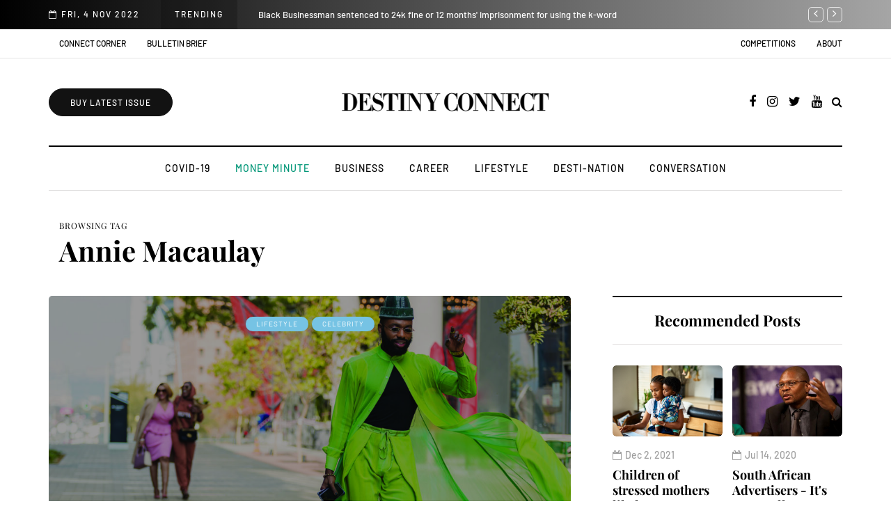

--- FILE ---
content_type: text/html; charset=UTF-8
request_url: https://www.destinyconnect.com/tag/annie-macaulay/
body_size: 15216
content:
<!-- This page is cached by the Hummingbird Performance plugin v2.5.1 - https://wordpress.org/plugins/hummingbird-performance/. --><!-- Global site tag (gtag.js) - Google Analytics -->
<script async src="https://www.googletagmanager.com/gtag/js?id=UA-155355762-1"></script>
<script>
  window.dataLayer = window.dataLayer || [];
  function gtag(){dataLayer.push(arguments);}
  gtag('js', new Date());

  gtag('config', 'UA-155355762-1');
</script>

<!-- Facebook Pixel Code -->
<script>
  !function(f,b,e,v,n,t,s)
  {if(f.fbq)return;n=f.fbq=function(){n.callMethod?
  n.callMethod.apply(n,arguments):n.queue.push(arguments)};
  if(!f._fbq)f._fbq=n;n.push=n;n.loaded=!0;n.version='2.0';
  n.queue=[];t=b.createElement(e);t.async=!0;
  t.src=v;s=b.getElementsByTagName(e)[0];
  s.parentNode.insertBefore(t,s)}(window, document,'script',
  'https://connect.facebook.net/en_US/fbevents.js');
  fbq('init', '526346611638862');
  fbq('track', 'PageView');
</script>
<noscript><img height="1" width="1" style="display:none"
  src="https://www.facebook.com/tr?id=526346611638862&ev=PageView&noscript=1"
/></noscript>
<!-- End Facebook Pixel Code -->


<!DOCTYPE html>
<html lang="en-ZA">
<head>
<meta name="viewport" content="width=device-width, initial-scale=1.0" />
<meta charset="UTF-8" />
<link rel="profile" href="http://gmpg.org/xfn/11" />
<link rel="pingback" href="https://www.destinyconnect.com/xmlrpc.php" />
  
	<!-- This site is optimized with the Yoast SEO plugin v14.8 - https://yoast.com/wordpress/plugins/seo/ -->
	<title>Annie Macaulay Archives - Destiny Connect</title>
	<meta name="robots" content="index, follow" />
	<meta name="googlebot" content="index, follow, max-snippet:-1, max-image-preview:large, max-video-preview:-1" />
	<meta name="bingbot" content="index, follow, max-snippet:-1, max-image-preview:large, max-video-preview:-1" />
	<link rel="canonical" href="https://www.destinyconnect.com/tag/annie-macaulay/" />
	<meta property="og:locale" content="en_US" />
	<meta property="og:type" content="article" />
	<meta property="og:title" content="Annie Macaulay Archives - Destiny Connect" />
	<meta property="og:url" content="https://www.destinyconnect.com/tag/annie-macaulay/" />
	<meta property="og:site_name" content="Destiny Connect" />
	<meta name="twitter:card" content="summary_large_image" />
	<script type="application/ld+json" class="yoast-schema-graph">{"@context":"https://schema.org","@graph":[{"@type":"WebSite","@id":"https://www.destinyconnect.com/#website","url":"https://www.destinyconnect.com/","name":"Destiny Connect","description":"Beautiful &amp; Profitable","potentialAction":[{"@type":"SearchAction","target":"https://www.destinyconnect.com/?s={search_term_string}","query-input":"required name=search_term_string"}],"inLanguage":"en-ZA"},{"@type":"CollectionPage","@id":"https://www.destinyconnect.com/tag/annie-macaulay/#webpage","url":"https://www.destinyconnect.com/tag/annie-macaulay/","name":"Annie Macaulay Archives - Destiny Connect","isPartOf":{"@id":"https://www.destinyconnect.com/#website"},"inLanguage":"en-ZA","potentialAction":[{"@type":"ReadAction","target":["https://www.destinyconnect.com/tag/annie-macaulay/"]}]}]}</script>
	<!-- / Yoast SEO plugin. -->


<link rel='dns-prefetch' href='//s.w.org' />
<link href='https://fonts.gstatic.com' crossorigin rel='preconnect' />
<link rel="alternate" type="application/rss+xml" title="Destiny Connect &raquo; Feed" href="https://www.destinyconnect.com/feed/" />
<link rel="alternate" type="application/rss+xml" title="Destiny Connect &raquo; Comments Feed" href="https://www.destinyconnect.com/comments/feed/" />
<link rel="alternate" type="application/rss+xml" title="Destiny Connect &raquo; Annie Macaulay Tag Feed" href="https://www.destinyconnect.com/tag/annie-macaulay/feed/" />
		<script type="text/javascript">
			window._wpemojiSettings = {"baseUrl":"https:\/\/s.w.org\/images\/core\/emoji\/12.0.0-1\/72x72\/","ext":".png","svgUrl":"https:\/\/s.w.org\/images\/core\/emoji\/12.0.0-1\/svg\/","svgExt":".svg","source":{"concatemoji":"https:\/\/www.destinyconnect.com\/wp-includes\/js\/wp-emoji-release.min.js?ver=5.4.12"}};
			/*! This file is auto-generated */
			!function(e,a,t){var n,r,o,i=a.createElement("canvas"),p=i.getContext&&i.getContext("2d");function s(e,t){var a=String.fromCharCode;p.clearRect(0,0,i.width,i.height),p.fillText(a.apply(this,e),0,0);e=i.toDataURL();return p.clearRect(0,0,i.width,i.height),p.fillText(a.apply(this,t),0,0),e===i.toDataURL()}function c(e){var t=a.createElement("script");t.src=e,t.defer=t.type="text/javascript",a.getElementsByTagName("head")[0].appendChild(t)}for(o=Array("flag","emoji"),t.supports={everything:!0,everythingExceptFlag:!0},r=0;r<o.length;r++)t.supports[o[r]]=function(e){if(!p||!p.fillText)return!1;switch(p.textBaseline="top",p.font="600 32px Arial",e){case"flag":return s([127987,65039,8205,9895,65039],[127987,65039,8203,9895,65039])?!1:!s([55356,56826,55356,56819],[55356,56826,8203,55356,56819])&&!s([55356,57332,56128,56423,56128,56418,56128,56421,56128,56430,56128,56423,56128,56447],[55356,57332,8203,56128,56423,8203,56128,56418,8203,56128,56421,8203,56128,56430,8203,56128,56423,8203,56128,56447]);case"emoji":return!s([55357,56424,55356,57342,8205,55358,56605,8205,55357,56424,55356,57340],[55357,56424,55356,57342,8203,55358,56605,8203,55357,56424,55356,57340])}return!1}(o[r]),t.supports.everything=t.supports.everything&&t.supports[o[r]],"flag"!==o[r]&&(t.supports.everythingExceptFlag=t.supports.everythingExceptFlag&&t.supports[o[r]]);t.supports.everythingExceptFlag=t.supports.everythingExceptFlag&&!t.supports.flag,t.DOMReady=!1,t.readyCallback=function(){t.DOMReady=!0},t.supports.everything||(n=function(){t.readyCallback()},a.addEventListener?(a.addEventListener("DOMContentLoaded",n,!1),e.addEventListener("load",n,!1)):(e.attachEvent("onload",n),a.attachEvent("onreadystatechange",function(){"complete"===a.readyState&&t.readyCallback()})),(n=t.source||{}).concatemoji?c(n.concatemoji):n.wpemoji&&n.twemoji&&(c(n.twemoji),c(n.wpemoji)))}(window,document,window._wpemojiSettings);
		</script>
		<!-- destinyconnect.com is managing ads with Advanced Ads – https://wpadvancedads.com/ --><script>
						advanced_ads_ready=function(){var fns=[],listener,doc=typeof document==="object"&&document,hack=doc&&doc.documentElement.doScroll,domContentLoaded="DOMContentLoaded",loaded=doc&&(hack?/^loaded|^c/:/^loaded|^i|^c/).test(doc.readyState);if(!loaded&&doc){listener=function(){doc.removeEventListener(domContentLoaded,listener);window.removeEventListener("load",listener);loaded=1;while(listener=fns.shift())listener()};doc.addEventListener(domContentLoaded,listener);window.addEventListener("load",listener)}return function(fn){loaded?setTimeout(fn,0):fns.push(fn)}}();
						</script>
		<style type="text/css">
img.wp-smiley,
img.emoji {
	display: inline !important;
	border: none !important;
	box-shadow: none !important;
	height: 1em !important;
	width: 1em !important;
	margin: 0 .07em !important;
	vertical-align: -0.1em !important;
	background: none !important;
	padding: 0 !important;
}
</style>
	<link rel="stylesheet" href="https://www.destinyconnect.com/wp-content/plugins/instagram-feed/css/sb-instagram-2-2.min.css?ver=2.4.6">
<link rel="stylesheet" href="https://www.destinyconnect.com/wp-includes/css/dist/block-library/style.min.css?ver=5.4.12">
<link rel="stylesheet" href="https://www.destinyconnect.com/wp-content/plugins/woocommerce/packages/woocommerce-blocks/build/vendors-style.css?ver=3.1.0">
<link rel="stylesheet" href="https://www.destinyconnect.com/wp-content/plugins/woocommerce/packages/woocommerce-blocks/build/style.css?ver=3.1.0">
<link rel="stylesheet" href="https://www.destinyconnect.com/wp-content/plugins/contact-form-7/includes/css/styles.css?ver=5.2.1">
<link rel="stylesheet" href="https://www.destinyconnect.com/wp-content/plugins/responsive-lightbox/assets/swipebox/swipebox.min.css?ver=2.2.3">
<link rel="stylesheet" href="https://www.destinyconnect.com/wp-content/plugins/woocommerce/assets/css/woocommerce-layout.css?ver=4.4.4">
<link rel="stylesheet" href="https://www.destinyconnect.com/wp-content/plugins/woocommerce/assets/css/woocommerce-smallscreen.css?ver=4.4.4" media="only screen and (max-width: 768px)">
<link rel="stylesheet" href="https://www.destinyconnect.com/wp-content/plugins/woocommerce/assets/css/woocommerce.css?ver=4.4.4">
<style id='woocommerce-inline-inline-css' type='text/css'>
.woocommerce form .form-row .required { visibility: visible; }
</style>
<link rel="stylesheet" href="https://www.destinyconnect.com/wp-content/plugins/wp-pagenavi/pagenavi-css.css?ver=2.70">
<link rel="stylesheet" href="https://www.destinyconnect.com/wp-content/themes/destiny-connect-2020rrrr/css/bootstrap.css?ver=5.4.12">
<link rel="stylesheet" href="https://www.destinyconnect.com/wp-content/themes/destiny-connect-2020rrrr/js/owl-carousel/owl.carousel.css?ver=5.4.12">
<link rel="stylesheet" href="https://www.destinyconnect.com/wp-content/themes/destiny-connect-2020rrrr/style.css?ver=1.0.2">
<link rel="stylesheet" href="https://www.destinyconnect.com/wp-content/themes/destiny-connect-2020rrrr/responsive.css?ver=all">
<link rel="stylesheet" href="https://www.destinyconnect.com/wp-content/themes/destiny-connect-2020rrrr/css/animations.css?ver=5.4.12">
<link rel="stylesheet" href="https://www.destinyconnect.com/wp-content/themes/destiny-connect-2020rrrr/css/font-awesome.css?ver=5.4.12">
<link rel="stylesheet" href="https://www.destinyconnect.com/wp-content/themes/destiny-connect-2020rrrr/js/select2/select2.css?ver=5.4.12">
<link rel="stylesheet" href="https://www.destinyconnect.com/wp-content/themes/destiny-connect-2020rrrr/css/idangerous.swiper.css?ver=5.4.12">
<link rel="stylesheet" href="https://www.destinyconnect.com/wp-content/themes/destiny-connect-2020rrrr/js/aos/aos.css?ver=5.4.12">
<link rel="stylesheet" href="https://www.destinyconnect.com/wp-includes/css/dashicons.min.css?ver=5.4.12">
<link rel="stylesheet" href="https://www.destinyconnect.com/wp-includes/js/thickbox/thickbox.css?ver=5.4.12">
<link rel="stylesheet" href="https://www.destinyconnect.com/wp-content/themes/destiny-connect-2020rrrr/inc/modules/mega-menu/css/mega-menu.css?ver=5.4.12">
<link rel="stylesheet" href="https://www.destinyconnect.com/wp-content/themes/destiny-connect-2020rrrr/inc/modules/mega-menu/css/mega-menu-responsive.css?ver=5.4.12">
<link rel="stylesheet" href="https://www.destinyconnect.com/wp-content/uploads/style-cache-.css?ver=1599466120.7645">
<script src="https://www.destinyconnect.com/wp-includes/js/jquery/jquery.js?ver=1.12.4-wp"></script>
<script src="https://www.destinyconnect.com/wp-includes/js/jquery/jquery-migrate.min.js?ver=1.4.1"></script>
<script src="https://www.destinyconnect.com/wp-content/plugins/responsive-lightbox/assets/swipebox/jquery.swipebox.min.js?ver=2.2.3"></script>
<script src="https://www.destinyconnect.com/wp-content/plugins/responsive-lightbox/assets/infinitescroll/infinite-scroll.pkgd.min.js?ver=5.4.12"></script>
<script type='text/javascript'>
/* <![CDATA[ */
var rlArgs = {"script":"swipebox","selector":"lightbox","customEvents":"","activeGalleries":"1","animation":"1","hideCloseButtonOnMobile":"0","removeBarsOnMobile":"0","hideBars":"1","hideBarsDelay":"5000","videoMaxWidth":"1080","useSVG":"1","loopAtEnd":"0","woocommerce_gallery":"0","ajaxurl":"https:\/\/www.destinyconnect.com\/wp-admin\/admin-ajax.php","nonce":"38cc153d43"};
/* ]]> */
</script>
<script src="https://www.destinyconnect.com/wp-content/plugins/responsive-lightbox/js/front.js?ver=2.2.3"></script>
<script src="https://www.destinyconnect.com/wp-content/plugins/woocommerce/assets/js/jquery-blockui/jquery.blockUI.min.js?ver=2.70"></script>
<script type='text/javascript'>
/* <![CDATA[ */
var wc_add_to_cart_params = {"ajax_url":"\/wp-admin\/admin-ajax.php","wc_ajax_url":"\/?wc-ajax=%%endpoint%%","i18n_view_cart":"View basket","cart_url":"https:\/\/www.destinyconnect.com\/cart\/","is_cart":"","cart_redirect_after_add":"no"};
/* ]]> */
</script>
<script src="https://www.destinyconnect.com/wp-content/plugins/woocommerce/assets/js/frontend/add-to-cart.min.js?ver=4.4.4"></script>
<script type='text/javascript'>
/* <![CDATA[ */
var advanced_ads_data = {"blog_id":"1"};
/* ]]> */
</script>
<script src="https://www.destinyconnect.com/wp-content/uploads/362/90/public/assets/js/advanced.js?ver=1.19.1"></script>
<script type='text/javascript'>
/* <![CDATA[ */
var advanced_ads_responsive = {"reload_on_resize":"0"};
/* ]]> */
</script>
<script src="https://www.destinyconnect.com/wp-content/uploads/362/126/public/assets/js/339.js?ver=1.9.1"></script>
<script src="https://www.destinyconnect.com/wp-content/plugins/uncode-js_composer/assets/js/vendors/woocommerce-add-to-cart.js?ver=6.1.0"></script>
<script type='text/javascript'>
/* <![CDATA[ */
var advanced_ads_pro_visitor_conditions = {"referrer_cookie_name":"advanced_ads_pro_visitor_referrer","referrer_exdays":"365","page_impr_cookie_name":"advanced_ads_page_impressions","page_impr_exdays":"3650"};
/* ]]> */
</script>
<script src="https://www.destinyconnect.com/wp-content/uploads/362/111/256/858/956/929.js?ver=2.9"></script>
<script src="https://www.destinyconnect.com/wp-content/uploads/362/111/assets/167.js?ver=2.9"></script>
<script type='text/javascript'>
/* <![CDATA[ */
var advanced_ads_pro_ajax_object = {"ajax_url":"https:\/\/www.destinyconnect.com\/wp-admin\/admin-ajax.php","lazy_load_module_enabled":"","lazy_load":{"default_offset":0,"offsets":[]},"moveintohidden":""};
/* ]]> */
</script>
<script src="https://www.destinyconnect.com/wp-content/uploads/362/111/256/39/956/396.js?ver=2.9"></script>
<script src="https://www.destinyconnect.com/wp-content/uploads/js-cache-.js?ver=1599466120.7666"></script>
<link rel='https://api.w.org/' href='https://www.destinyconnect.com/wp-json/' />
<link rel="EditURI" type="application/rsd+xml" title="RSD" href="https://www.destinyconnect.com/xmlrpc.php?rsd" />
<link rel="wlwmanifest" type="application/wlwmanifest+xml" href="https://www.destinyconnect.com/wp-includes/wlwmanifest.xml" /> 
<meta name="generator" content="WordPress 5.4.12" />
<meta name="generator" content="WooCommerce 4.4.4" />
<script>advads_items = { conditions: {}, display_callbacks: {}, display_effect_callbacks: {}, hide_callbacks: {}, backgrounds: {}, effect_durations: {}, close_functions: {}, showed: [] };</script><style type="text/css" id="desti-layer-custom-css"></style>		<script>
			document.documentElement.className = document.documentElement.className.replace( 'no-js', 'js' );
		</script>
				<style>
			.no-js img.lazyload { display: none; }
			figure.wp-block-image img.lazyloading { min-width: 150px; }
							.lazyload, .lazyloading { opacity: 0; }
				.lazyloaded {
					opacity: 1;
					transition: opacity 400ms;
					transition-delay: 0ms;
				}
					</style>
		<script type="text/javascript">
		var advadsCfpQueue = [];
		var advadsCfpAd = function( adID ){
			if ( 'undefined' == typeof advadsProCfp ) { advadsCfpQueue.push( adID ) } else { advadsProCfp.addElement( adID ) }
		};
		</script>
			<noscript><style>.woocommerce-product-gallery{ opacity: 1 !important; }</style></noscript>
	      <meta name="onesignal" content="wordpress-plugin"/>
            <script>

      window.OneSignal = window.OneSignal || [];

      OneSignal.push( function() {
        OneSignal.SERVICE_WORKER_UPDATER_PATH = "OneSignalSDKUpdaterWorker.js.php";
        OneSignal.SERVICE_WORKER_PATH = "OneSignalSDKWorker.js.php";
        OneSignal.SERVICE_WORKER_PARAM = { scope: '/' };

        OneSignal.setDefaultNotificationUrl("https://www.destinyconnect.com");
        var oneSignal_options = {};
        window._oneSignalInitOptions = oneSignal_options;

        oneSignal_options['wordpress'] = true;
oneSignal_options['appId'] = '6687e463-ec3c-40fb-b28f-43f281b1e91a';
oneSignal_options['welcomeNotification'] = { };
oneSignal_options['welcomeNotification']['title'] = "";
oneSignal_options['welcomeNotification']['message'] = "";
oneSignal_options['path'] = "https://www.destinyconnect.com/wp-content/plugins/onesignal-free-web-push-notifications/sdk_files/";
oneSignal_options['safari_web_id'] = "web.onesignal.auto.014ea808-90d0-46f9-a566-af81aa1c1278";
oneSignal_options['persistNotification'] = true;
oneSignal_options['promptOptions'] = { };
oneSignal_options['notifyButton'] = { };
oneSignal_options['notifyButton']['enable'] = true;
oneSignal_options['notifyButton']['position'] = 'bottom-left';
oneSignal_options['notifyButton']['theme'] = 'inverse';
oneSignal_options['notifyButton']['size'] = 'medium';
oneSignal_options['notifyButton']['showCredit'] = true;
oneSignal_options['notifyButton']['text'] = {};
                OneSignal.init(window._oneSignalInitOptions);
                OneSignal.showSlidedownPrompt();      });

      function documentInitOneSignal() {
        var oneSignal_elements = document.getElementsByClassName("OneSignal-prompt");

        var oneSignalLinkClickHandler = function(event) { OneSignal.push(['registerForPushNotifications']); event.preventDefault(); };        for(var i = 0; i < oneSignal_elements.length; i++)
          oneSignal_elements[i].addEventListener('click', oneSignalLinkClickHandler, false);
      }

      if (document.readyState === 'complete') {
           documentInitOneSignal();
      }
      else {
           window.addEventListener("load", function(event){
               documentInitOneSignal();
          });
      }
    </script>
<meta name="generator" content="Powered by WPBakery Page Builder - drag and drop page builder for WordPress."/>
<!-- There is no amphtml version available for this URL. --><link rel="icon" href="https://www.destinyconnect.com/wp-content/uploads/2019/10/cropped-destiny-favicon-500x500-32x32.png" sizes="32x32" />
<link rel="icon" href="https://www.destinyconnect.com/wp-content/uploads/2019/10/cropped-destiny-favicon-500x500-192x192.png" sizes="192x192" />
<link rel="apple-touch-icon" href="https://www.destinyconnect.com/wp-content/uploads/2019/10/cropped-destiny-favicon-500x500-180x180.png" />
<meta name="msapplication-TileImage" content="https://www.destinyconnect.com/wp-content/uploads/2019/10/cropped-destiny-favicon-500x500-270x270.png" />
		<style type="text/css" id="wp-custom-css">
			.footer-sidebar-2-wrapper.footer-black .sidebar.footer-sidebar-2 {
    background-repeat: no-repeat;
    background-size: 100%;
    padding-top: 170px;
    background-attachment: scroll;
    background-image: url(/wp-content/uploads/2020/05/DESTINY-CONNECT.png);
}
.rp4wp-related-posts
{
	display:none;
}

.html-block-container {
    margin-bottom: 0px;
}


.davenport-overlay-post.davenport-post .davenport-post-wrapper-inner{
    max-height:480px;
}

.davenport-post-image {
    background-position: center top !important;
}

@media (min-width: 569px){
	
.davenport-subscribe-block .mc4wp-form input[name="LNAME"] {
    width: 440px;
	margin-bottom: 8px;
}

	.davenport-subscribe-block .mc4wp-form input[name="FNAME"] {
    width: 440px;
		margin-bottom: 8px;
}
	
}

@media only screen and (max-width: 600px) {
	img.aligncenter, .wp-block-image img.aligncenter {
    width: 100%;
}
}

li#mgt-menu-item-89653 a {
    color: #009677;
}



		</style>
		<style id="kirki-inline-styles">@font-face{font-display:swap;font-family:'Cormorant Garamond';font-style:italic;font-weight:300;src:url(//www.destinyconnect.com/wp-content/uploads/2022/08/co3WmX5slCNuHLi8bLeY9MK7whWMhyjYrEPjuw-O.woff) format('woff');}@font-face{font-display:swap;font-family:'Cormorant Garamond';font-style:italic;font-weight:400;src:url(//www.destinyconnect.com/wp-content/uploads/2022/08/co3ZmX5slCNuHLi8bLeY9MK7whWMhyjYrHtM-1.woff) format('woff');}@font-face{font-display:swap;font-family:'Cormorant Garamond';font-style:italic;font-weight:500;src:url(//www.destinyconnect.com/wp-content/uploads/2022/08/co3WmX5slCNuHLi8bLeY9MK7whWMhyjYrEO7ug-O.woff) format('woff');}@font-face{font-display:swap;font-family:'Cormorant Garamond';font-style:italic;font-weight:600;src:url(//www.destinyconnect.com/wp-content/uploads/2022/08/co3WmX5slCNuHLi8bLeY9MK7whWMhyjYrEOXvQ-O.woff) format('woff');}@font-face{font-display:swap;font-family:'Cormorant Garamond';font-style:italic;font-weight:700;src:url(//www.destinyconnect.com/wp-content/uploads/2022/08/co3WmX5slCNuHLi8bLeY9MK7whWMhyjYrEPzvA-O.woff) format('woff');}@font-face{font-display:swap;font-family:'Cormorant Garamond';font-style:normal;font-weight:300;src:url(//www.destinyconnect.com/wp-content/uploads/2022/08/co3YmX5slCNuHLi8bLeY9MK7whWMhyjQAllvug.woff) format('woff');}@font-face{font-display:swap;font-family:'Cormorant Garamond';font-style:normal;font-weight:400;src:url(//www.destinyconnect.com/wp-content/uploads/2022/08/co3bmX5slCNuHLi8bLeY9MK7whWMhyjorQ-1.woff) format('woff');}@font-face{font-display:swap;font-family:'Cormorant Garamond';font-style:normal;font-weight:500;src:url(//www.destinyconnect.com/wp-content/uploads/2022/08/co3YmX5slCNuHLi8bLeY9MK7whWMhyjQWlhvug-1.woff) format('woff');}@font-face{font-display:swap;font-family:'Cormorant Garamond';font-style:normal;font-weight:600;src:url(//www.destinyconnect.com/wp-content/uploads/2022/08/co3YmX5slCNuHLi8bLeY9MK7whWMhyjQdl9vug-1.woff) format('woff');}@font-face{font-display:swap;font-family:'Cormorant Garamond';font-style:normal;font-weight:700;src:url(//www.destinyconnect.com/wp-content/uploads/2022/08/co3YmX5slCNuHLi8bLeY9MK7whWMhyjQEl5vug-1.woff) format('woff');}@font-face{font-display:swap;font-family:'Playfair Display';font-style:italic;font-weight:400;src:url(//www.destinyconnect.com/wp-content/uploads/2022/07/nuFRD-vYSZviVYUb_rj3ij__anPXDTnCjmHKM4nYO7KN_qiTbtU.woff) format('woff');}@font-face{font-display:swap;font-family:'Playfair Display';font-style:italic;font-weight:700;src:url(//www.destinyconnect.com/wp-content/uploads/2022/07/nuFRD-vYSZviVYUb_rj3ij__anPXDTnCjmHKM4nYO7KN_k-UbtU.woff) format('woff');}@font-face{font-display:swap;font-family:'Playfair Display';font-style:italic;font-weight:900;src:url(//www.destinyconnect.com/wp-content/uploads/2022/07/nuFRD-vYSZviVYUb_rj3ij__anPXDTnCjmHKM4nYO7KN_gGUbtU.woff) format('woff');}@font-face{font-display:swap;font-family:'Playfair Display';font-style:normal;font-weight:400;src:url(//www.destinyconnect.com/wp-content/uploads/2022/07/nuFvD-vYSZviVYUb_rj3ij__anPXJzDwcbmjWBN2PKdFvUDT.woff) format('woff');}@font-face{font-display:swap;font-family:'Playfair Display';font-style:normal;font-weight:700;src:url(//www.destinyconnect.com/wp-content/uploads/2022/07/nuFvD-vYSZviVYUb_rj3ij__anPXJzDwcbmjWBN2PKeiukDT.woff) format('woff');}@font-face{font-display:swap;font-family:'Playfair Display';font-style:normal;font-weight:900;src:url(//www.destinyconnect.com/wp-content/uploads/2022/07/nuFvD-vYSZviVYUb_rj3ij__anPXJzDwcbmjWBN2PKfsukDT.woff) format('woff');}@font-face{font-display:swap;font-family:'Roboto';font-style:italic;font-weight:100;src:url(//www.destinyconnect.com/wp-content/uploads/2022/05/KFOiCnqEu92Fr1Mu51QrIzQ-1.woff) format('woff');}@font-face{font-display:swap;font-family:'Roboto';font-style:italic;font-weight:300;src:url(//www.destinyconnect.com/wp-content/uploads/2022/05/KFOjCnqEu92Fr1Mu51TjARc-1-1.woff) format('woff');}@font-face{font-display:swap;font-family:'Roboto';font-style:italic;font-weight:400;src:url(//www.destinyconnect.com/wp-content/uploads/2022/05/KFOkCnqEu92Fr1Mu52xM-1.woff) format('woff');}@font-face{font-display:swap;font-family:'Roboto';font-style:italic;font-weight:500;src:url(//www.destinyconnect.com/wp-content/uploads/2022/05/KFOjCnqEu92Fr1Mu51S7ABc-1-1.woff) format('woff');}@font-face{font-display:swap;font-family:'Roboto';font-style:italic;font-weight:700;src:url(//www.destinyconnect.com/wp-content/uploads/2022/05/KFOjCnqEu92Fr1Mu51TzBhc-1-1.woff) format('woff');}@font-face{font-display:swap;font-family:'Roboto';font-style:italic;font-weight:900;src:url(//www.destinyconnect.com/wp-content/uploads/2022/05/KFOjCnqEu92Fr1Mu51TLBBc-1-1.woff) format('woff');}@font-face{font-display:swap;font-family:'Roboto';font-style:normal;font-weight:100;src:url(//www.destinyconnect.com/wp-content/uploads/2022/05/KFOkCnqEu92Fr1MmgWxM-1.woff) format('woff');}@font-face{font-display:swap;font-family:'Roboto';font-style:normal;font-weight:300;src:url(//www.destinyconnect.com/wp-content/uploads/2022/05/KFOlCnqEu92Fr1MmSU5vAA-1.woff) format('woff');}@font-face{font-display:swap;font-family:'Roboto';font-style:normal;font-weight:400;src:url(//www.destinyconnect.com/wp-content/uploads/2022/05/KFOmCnqEu92Fr1Me5g-1.woff) format('woff');}@font-face{font-display:swap;font-family:'Roboto';font-style:normal;font-weight:500;src:url(//www.destinyconnect.com/wp-content/uploads/2022/05/KFOlCnqEu92Fr1MmEU9vAA-1.woff) format('woff');}@font-face{font-display:swap;font-family:'Roboto';font-style:normal;font-weight:700;src:url(//www.destinyconnect.com/wp-content/uploads/2022/05/KFOlCnqEu92Fr1MmWUlvAA-1.woff) format('woff');}@font-face{font-display:swap;font-family:'Roboto';font-style:normal;font-weight:900;src:url(//www.destinyconnect.com/wp-content/uploads/2022/05/KFOlCnqEu92Fr1MmYUtvAA-1.woff) format('woff');}@font-face{font-display:swap;font-family:'Barlow';font-style:italic;font-weight:100;src:url(//www.destinyconnect.com/wp-content/uploads/2022/04/7cHtv4kjgoGqM7E_CfNYwHk.woff) format('woff');}@font-face{font-display:swap;font-family:'Barlow';font-style:italic;font-weight:200;src:url(//www.destinyconnect.com/wp-content/uploads/2022/04/7cHsv4kjgoGqM7E_CfP04Voq.woff) format('woff');}@font-face{font-display:swap;font-family:'Barlow';font-style:italic;font-weight:300;src:url(//www.destinyconnect.com/wp-content/uploads/2022/04/7cHsv4kjgoGqM7E_CfOQ4loq.woff) format('woff');}@font-face{font-display:swap;font-family:'Barlow';font-style:italic;font-weight:400;src:url(//www.destinyconnect.com/wp-content/uploads/2022/04/7cHrv4kjgoGqM7E_Ccs_.woff) format('woff');}@font-face{font-display:swap;font-family:'Barlow';font-style:italic;font-weight:500;src:url(//www.destinyconnect.com/wp-content/uploads/2022/04/7cHsv4kjgoGqM7E_CfPI41oq.woff) format('woff');}@font-face{font-display:swap;font-family:'Barlow';font-style:italic;font-weight:600;src:url(//www.destinyconnect.com/wp-content/uploads/2022/04/7cHsv4kjgoGqM7E_CfPk5Foq.woff) format('woff');}@font-face{font-display:swap;font-family:'Barlow';font-style:italic;font-weight:700;src:url(//www.destinyconnect.com/wp-content/uploads/2022/04/7cHsv4kjgoGqM7E_CfOA5Voq.woff) format('woff');}@font-face{font-display:swap;font-family:'Barlow';font-style:italic;font-weight:800;src:url(//www.destinyconnect.com/wp-content/uploads/2022/04/7cHsv4kjgoGqM7E_CfOc5loq.woff) format('woff');}@font-face{font-display:swap;font-family:'Barlow';font-style:italic;font-weight:900;src:url(//www.destinyconnect.com/wp-content/uploads/2022/04/7cHsv4kjgoGqM7E_CfO451oq.woff) format('woff');}@font-face{font-display:swap;font-family:'Barlow';font-style:normal;font-weight:100;src:url(//www.destinyconnect.com/wp-content/uploads/2022/04/7cHrv4kjgoGqM7E3b8s_.woff) format('woff');}@font-face{font-display:swap;font-family:'Barlow';font-style:normal;font-weight:200;src:url(//www.destinyconnect.com/wp-content/uploads/2022/04/7cHqv4kjgoGqM7E3w-oc4w.woff) format('woff');}@font-face{font-display:swap;font-family:'Barlow';font-style:normal;font-weight:300;src:url(//www.destinyconnect.com/wp-content/uploads/2022/04/7cHqv4kjgoGqM7E3p-kc4w.woff) format('woff');}@font-face{font-display:swap;font-family:'Barlow';font-style:normal;font-weight:400;src:url(//www.destinyconnect.com/wp-content/uploads/2022/04/7cHpv4kjgoGqM7EPCA.woff) format('woff');}@font-face{font-display:swap;font-family:'Barlow';font-style:normal;font-weight:500;src:url(//www.destinyconnect.com/wp-content/uploads/2022/04/7cHqv4kjgoGqM7E3_-gc4w.woff) format('woff');}@font-face{font-display:swap;font-family:'Barlow';font-style:normal;font-weight:600;src:url(//www.destinyconnect.com/wp-content/uploads/2022/04/7cHqv4kjgoGqM7E30-8c4w.woff) format('woff');}@font-face{font-display:swap;font-family:'Barlow';font-style:normal;font-weight:700;src:url(//www.destinyconnect.com/wp-content/uploads/2022/04/7cHqv4kjgoGqM7E3t-4c4w.woff) format('woff');}@font-face{font-display:swap;font-family:'Barlow';font-style:normal;font-weight:800;src:url(//www.destinyconnect.com/wp-content/uploads/2022/04/7cHqv4kjgoGqM7E3q-0c4w.woff) format('woff');}@font-face{font-display:swap;font-family:'Barlow';font-style:normal;font-weight:900;src:url(//www.destinyconnect.com/wp-content/uploads/2022/04/7cHqv4kjgoGqM7E3j-wc4w.woff) format('woff');}</style><noscript><style> .wpb_animate_when_almost_visible { opacity: 1; }</style></noscript></head>

<body class="archive tag tag-annie-macaulay tag-629 theme-destiny-connect-2020rrrr woocommerce-no-js blog-post-transparent-header-disable blog-small-page-width blog-slider-enable blog-enable-dropcaps blog-enable-images-animations blog-enable-sticky-sidebar blog-enable-sticky-header blog-style-corners-rounded blog-home-block-title-left wpb-js-composer js-comp-ver-6.1.0 vc_responsive">

    <div class="header-topline-wrapper">
      <div class="container">
        <div class="row">
          <div class="col-md-12">
            <div class="header-topline">
              <div class="header-topline-content">
                                <div class="header-topline-date">
                  <i class="fa fa-calendar-o"></i>Fri, 4 Nov 2022                </div>
                                <div class="header-topline-title">Trending</div>
                <div class="header-topline-post-title">
                  <div class="owl-carousel">
                                          <a href="https://www.destinyconnect.com/2020/05/black-businessman-sentenced-to-24k-fine-or-12-months-imprisonment-for-using-the-k-word/">Black Businessman sentenced to 24k fine or 12 months&#039; imprisonment for using the k-word</a>
                                                <a href="https://www.destinyconnect.com/2020/05/bid-on-the-best-bordeaux/">Bid on the best Bordeaux</a>
                                                <a href="https://www.destinyconnect.com/2020/04/kfc-hosts-addhopelive-concert-for-covid-19-relief/">KFC hosts #AddHopeLive concert for COVID-19 relief</a>
                                                <a href="https://www.destinyconnect.com/2020/03/avoid-productivity-addiction-during-covid-19/">Avoid Productivity Addiction During Covid-19</a>
                                                <a href="https://www.destinyconnect.com/2020/05/publishers-perspective-resuming-life-business-during-covid-19/">Publisher&#039;s Perspective: Resuming life &amp; business during COVID-19</a>
                                          </div>
                </div>
                <div class="arrow-navigation">
                  <div class="arrow-btn arrow-left-btn"><i class="fa fa-angle-left" aria-hidden="true"></i>
</div>
                  <div class="arrow-btn arrow-right-btn"><i class="fa fa-angle-right" aria-hidden="true"></i>
</div>
                </div>
              </div>
            </div>
          </div>
        </div>
      </div>
    </div>
    

            <div class="header-menu-bg menu_white header-menu-uppercase" role="navigation">
      <div class="header-menu">
        <div class="container">
          <div class="row">
            <div class="col-md-12">
              <div class="menu-top-menu-container-toggle" aria-label="Toggle menu"></div>
              <div class="menu-top-menu-container"><ul id="menu-top-menu-1" class="links"><li class="pull-right menu-item menu-item-type-post_type menu-item-object-page menu-item-88350"><a href="https://www.destinyconnect.com/about/">About</a></li>
<li class="menu-item menu-item-type-taxonomy menu-item-object-category menu-item-88351"><a href="https://www.destinyconnect.com/category/connect-corner/">Connect Corner</a></li>
<li class="pull-right menu-item menu-item-type-taxonomy menu-item-object-category menu-item-88352"><a href="https://www.destinyconnect.com/category/competitions/">Competitions</a></li>
<li class="menu-item menu-item-type-taxonomy menu-item-object-category menu-item-88353"><a href="https://www.destinyconnect.com/category/bulletin-brief/">Bulletin Brief</a></li>
</ul></div>            </div>
          </div>
        </div>
      </div>
    </div>
        

<header class="main-header clearfix sticky-header">
<div class="blog-post-reading-progress"></div>
<div class="container">
  <div class="row">
    <div class="col-md-12">

      <div class="header-left">
          <div class="header-block-wrapper">
    <p><a class="btn" href="https://www.magzter.com/ZA/The-Bar-Group/Destiny/Women's-Interest/" target="_blank" rel="noopener">Buy Latest Issue</a></p>  </div>
        </div>

      <div class="header-center">
            <div class="mainmenu-mobile-toggle" aria-label="Toggle menu"><i class="fa fa-bars" aria-hidden="true"></i></div>
                <div class="logo">
        <a class="logo-link" href="https://www.destinyconnect.com/"><img  alt="Destiny Connect"  data-src="https://www.destinyconnect.com/wp-content/uploads/2020/04/DC-Black-2020-Logo.png" class="regular-logo lazyload" src="[data-uri]"><noscript><img src="https://www.destinyconnect.com/wp-content/uploads/2020/04/DC-Black-2020-Logo.png" alt="Destiny Connect" class="regular-logo"></noscript><img  alt="Destiny Connect"  data-src="https://www.destinyconnect.com/wp-content/uploads/2019/10/DC-White-Logo.png" class="light-logo lazyload" src="[data-uri]"><noscript><img src="https://www.destinyconnect.com/wp-content/uploads/2019/10/DC-White-Logo.png" alt="Destiny Connect" class="light-logo"></noscript></a>
                </div>
        
        <div class="header-center-search-form">
      <form method="get" role="search" id="searchform_p" class="searchform" action="https://www.destinyconnect.com/">
	<input type="search" aria-label="Search" class="field" name="s" value="" id="s_p" placeholder="Type keyword(s) here&hellip;" /><input type="submit" class="submit btn" id="searchsubmit_p" value="Search" />
</form>
    </div>
          </div>

      <div class="header-right">
        <div class="social-icons-wrapper"><a href="https://www.facebook.com/destinyconnect/" target="_blank" class="a-facebook"><i class="fa fa-facebook"></i></a><a href="https://www.instagram.com/destinyconnect_/" target="_blank" class="a-instagram"><i class="fa fa-instagram"></i></a><a href="https://twitter.com/destinyconnect_" target="_blank" class="a-twitter"><i class="fa fa-twitter"></i></a><a href="https://www.youtube.com/user/DestinyMagChannel" target="_blank" class="a-youtube"><i class="fa fa-youtube"></i></a></div>    <div class="search-toggle-wrapper search-header">
      <a class="search-toggle-btn" aria-label="Search toggle"><i class="fa fa-search" aria-hidden="true"></i></a>
    </div>

          </div>
    </div>
  </div>
  
        <div class="mainmenu mainmenu-uppercase mainmenu-regularfont mainmenu-noarrow clearfix" role="navigation">

        <div id="navbar" class="navbar navbar-default clearfix mgt-mega-menu">

          <div class="navbar-inner">
              <div class="container">

                  <div class="navbar-toggle btn" data-toggle="collapse" data-target=".collapse">
                    Menu                  </div>

                  <div class="navbar-center-wrapper">
                  <div class="navbar-collapse collapse"><ul id="menu-main-2" class="nav"><li id="mgt-menu-item-88362" class="menu-item menu-item-type-taxonomy menu-item-object-category"><a href="https://www.destinyconnect.com/category/covid-19/">COVID-19</a></li><li id="mgt-menu-item-89653" class="menu-item menu-item-type-taxonomy menu-item-object-category"><a href="https://www.destinyconnect.com/category/money-minute/">Money Minute</a></li><li id="mgt-menu-item-88363" class="menu-item menu-item-type-taxonomy menu-item-object-category"><a href="https://www.destinyconnect.com/category/business/">Business</a></li><li id="mgt-menu-item-88357" class="menu-item menu-item-type-taxonomy menu-item-object-category menu-item-has-children"><a href="https://www.destinyconnect.com/category/career/">Career</a>
<ul class="sub-menu  megamenu-column-1 level-0" >
	<li id="mgt-menu-item-88361" class="menu-item menu-item-type-taxonomy menu-item-object-category"><a href="https://www.destinyconnect.com/category/world-wide-women/">World Wide Women</a></li></ul>
</li><li id="mgt-menu-item-88356" class="menu-item menu-item-type-taxonomy menu-item-object-category menu-item-has-children"><a href="https://www.destinyconnect.com/category/lifestyle/">Lifestyle</a>
<ul class="sub-menu  megamenu-column-1 level-0" >
	<li id="mgt-menu-item-88364" class="menu-item menu-item-type-taxonomy menu-item-object-category"><a href="https://www.destinyconnect.com/category/relatable/">Relatable</a></li>	<li id="mgt-menu-item-88354" class="menu-item menu-item-type-taxonomy menu-item-object-category"><a href="https://www.destinyconnect.com/category/sound-spirit/">Sound Spirit</a></li>	<li id="mgt-menu-item-88360" class="menu-item menu-item-type-taxonomy menu-item-object-category"><a href="https://www.destinyconnect.com/category/working-mom/">Working Mom</a></li></ul>
</li><li id="mgt-menu-item-88359" class="menu-item menu-item-type-taxonomy menu-item-object-category"><a href="https://www.destinyconnect.com/category/desti-nation/">Desti-Nation</a></li><li id="mgt-menu-item-88358" class="menu-item menu-item-type-taxonomy menu-item-object-category"><a href="https://www.destinyconnect.com/category/conversation/">Conversation</a></li></ul></div>                  </div>

              </div>
          </div>

        </div>

    </div>
    
    
    </div>
</header>
<div class="content-block">
<div class="container container-page-item-title" data-style="">
	<div class="row">
		<div class="col-md-12 col-overlay">
			<div class="container">
				<div class="page-item-title-archive page-item-title-single">

			      <p class="page-description">Browsing tag</p><h1 class="page-title">Annie Macaulay</h1>
				</div>
			</div>
		</div>
	</div>
</div>
<div class="container page-container">
	<div class="row">
		<div class="col-md-8">
		<div class="blog-posts-list blog-layout-overlay-list" id="content" role="main">

															
					<div class="blog-post davenport-block davenport-overlay-list-post">
	<article id="post-90749" class="post-90749 post type-post status-publish format-standard has-post-thumbnail category-lifestyle category-celebrity tag-zari-the-boss-lady tag-young-famous-and-african tag-zarina-hassan tag-khanyi-mbau tag-nadia-nakai tag-diamond-platnumz tag-annie-macaulay tag-andile-ncube tag-swanky-jerry">
		<div class="davenport-overlay-post davenport-overlay-short-post davenport-post davenport-post-invert"><div class="davenport-post-wrapper-inner"><div class="davenport-post-image" data-style="background-image: url(https://www.destinyconnect.com/wp-content/uploads/2022/11/YFA_106_Unit_00336-1140x694.jpg);"></div>
<div class="davenport-post-details">
<div class="post-categories"><a href="https://www.destinyconnect.com/category/lifestyle/">Lifestyle</a><a href="https://www.destinyconnect.com/category/celebrity/">Celebrity</a></div>
<div class="davenport-post-details-inner">

<div class="post-date"><i class="fa fa-calendar-o"></i><time class="entry-date published updated">Nov 4, 2022</time></div><h3 class="post-title entry-title"><a href="https://www.destinyconnect.com/2022/11/united-states-of-africa/">United States of Africa</a></h3><div class="post-author">
    <span class="vcard">
        By <span class="fn"><a href="https://www.destinyconnect.com/author/staff-writer/" title="Posts by Staff Writer" rel="author">Staff Writer</a></span>
    </span>
</div>
</div><div class="post-details-bottom post-details-bottom-inline">

    <div class="post-info-wrapper">
            
        <div class="post-info-views"><i class="fa fa-bar-chart" aria-hidden="true"></i>0</div>
            <div class="post-info-likes"><a href="#" class="post-like-button" data-id="90749"><i class="fa fa-heart-o" aria-hidden="true"></i></a><span class="post-like-counter">0</span></div>
        </div>

        <div class="post-info-share">
      	<div class="post-social-wrapper">
        <div class="post-social-title"><i class="fa fa-share-alt"></i><span class="post-social-title-text">Share</span></div>
        <div class="post-social-frame">
    		<div class="post-social">
    			<a title="Share with Facebook" href="https://www.destinyconnect.com/2022/11/united-states-of-africa/" data-type="facebook" data-title="United States of Africa" class="facebook-share"> <i class="fa fa-facebook"></i></a><a title="Tweet this" href="https://www.destinyconnect.com/2022/11/united-states-of-africa/" data-type="twitter" data-title="United States of Africa" class="twitter-share"> <i class="fa fa-twitter"></i></a><a title="Share with LinkedIn" href="https://www.destinyconnect.com/2022/11/united-states-of-africa/" data-type="linkedin" data-title="United States of Africa" data-image="https://www.destinyconnect.com/wp-content/uploads/2022/11/YFA_106_Unit_00336-1140x694.jpg" class="linkedin-share"> <i class="fa fa-linkedin"></i></a><a title="Share to WhatsApp" href="whatsapp://send?text=United+States+of+Africa:https://www.destinyconnect.com/2022/11/united-states-of-africa/" data-type="link" class="whatsapp-share"> <i class="fa fa-whatsapp"></i></a><a title="Share by Email" href="mailto:?subject=United%20States%20of%20Africa&body=https://www.destinyconnect.com/2022/11/united-states-of-africa/" data-type="link" class="email-share"> <i class="fa fa-envelope-o"></i></a>    		</div>
        </div>
		<div class="clear"></div>
	</div>
	    </div>
    
</div>
</div></div></div>	</article>
</div>

				


					</div>
						</div>
				<div class="col-md-4 main-sidebar sidebar sidebar-right" role="complementary">
		<ul id="main-sidebar">
		          <li id="davenport-list-posts-9" class="widget widget_davenport_list_entries">        <h2 class="widgettitle">Recommended Posts</h2>
        <ul class="template-2col-inside">

                        <li class="template-2col">
            <div class="davenport-grid-post davenport-grid-short-post davenport-post format-standard"><div class="davenport-post-image-wrapper"><a href="https://www.destinyconnect.com/2021/12/children-of-stressed-mothers-likely-to-experience-poor-mental-health/"><div class="davenport-post-image" data-style="background-image: url(https://www.destinyconnect.com/wp-content/uploads/2020/04/Mother-and-Son.jpg);"></div></a><div class="post-categories"><a href="https://www.destinyconnect.com/category/lifestyle/">Lifestyle</a></div></div><div class="davenport-post-details">
    <div class="post-date"><i class="fa fa-calendar-o"></i><time class="entry-date published updated">Dec 2, 2021</time></div>
    <h3 class="post-title entry-title"><a href="https://www.destinyconnect.com/2021/12/children-of-stressed-mothers-likely-to-experience-poor-mental-health/">Children of stressed mothers likely to experience poor mental health</a></h3><div class="post-author">
    <span class="vcard">
        By <span class="fn"><a href="https://www.destinyconnect.com/author/zukiswa-zimela/" title="Posts by Zukiswa Zimela" rel="author">Zukiswa Zimela</a></span>
    </span>
</div>
</div></div>
        </li>
                                <li class="template-2col">
            <div class="davenport-grid-post davenport-grid-short-post davenport-post format-standard"><div class="davenport-post-image-wrapper"><a href="https://www.destinyconnect.com/2020/07/will-south-african-advertisers-reassess-their-ad-investment-for-the-good-of-our-society/"><div class="davenport-post-image" data-style="background-image: url(https://www.destinyconnect.com/wp-content/uploads/2020/07/mondliFINAL-555x360.jpg);"></div></a><div class="post-categories"><a href="https://www.destinyconnect.com/category/bulletin-brief/">Bulletin Brief</a></div></div><div class="davenport-post-details">
    <div class="post-date"><i class="fa fa-calendar-o"></i><time class="entry-date published updated">Jul 14, 2020</time></div>
    <h3 class="post-title entry-title"><a href="https://www.destinyconnect.com/2020/07/will-south-african-advertisers-reassess-their-ad-investment-for-the-good-of-our-society/">South African Advertisers - It's Your Call</a></h3><div class="post-author">
    <span class="vcard">
        By <span class="fn"><a href="https://www.destinyconnect.com/author/staff-writer/" title="Posts by Staff Writer" rel="author">Staff Writer</a></span>
    </span>
</div>
</div></div>
        </li>
                                <li class="template-2col">
            <div class="davenport-grid-post davenport-grid-short-post davenport-post format-standard"><div class="davenport-post-image-wrapper"><a href="https://www.destinyconnect.com/2020/08/celebrating-the-woman-that-is-somi/"><div class="davenport-post-image" data-style="background-image: url(https://www.destinyconnect.com/wp-content/uploads/2020/08/5I2A5312_HiRes_resized_1-scaled-e1596977517986-555x360.jpg);"></div></a><div class="post-categories"><a href="https://www.destinyconnect.com/category/world-wide-women/">World Wide Women</a></div></div><div class="davenport-post-details">
    <div class="post-date"><i class="fa fa-calendar-o"></i><time class="entry-date published updated">Aug 9, 2020</time></div>
    <h3 class="post-title entry-title"><a href="https://www.destinyconnect.com/2020/08/celebrating-the-woman-that-is-somi/">Celebrating the woman that is Somi</a></h3><div class="post-author">
    <span class="vcard">
        By <span class="fn"><a href="https://www.destinyconnect.com/author/staff-writer/" title="Posts by Staff Writer" rel="author">Staff Writer</a></span>
    </span>
</div>
</div></div>
        </li>
                                <li class="template-2col">
            <div class="davenport-grid-post davenport-grid-short-post davenport-post format-standard"><div class="davenport-post-image-wrapper"><a href="https://www.destinyconnect.com/2020/04/local-is-liquor/"><div class="davenport-post-image" data-style="background-image: url(https://www.destinyconnect.com/wp-content/uploads/2020/02/GettyImages-1082043338.jpg);"></div></a><div class="post-categories"><a href="https://www.destinyconnect.com/category/out-about/">Out &amp; About</a></div></div><div class="davenport-post-details">
    <div class="post-date"><i class="fa fa-calendar-o"></i><time class="entry-date published updated">Apr 11, 2020</time></div>
    <h3 class="post-title entry-title"><a href="https://www.destinyconnect.com/2020/04/local-is-liquor/">Local Is Liquor</a></h3><div class="post-author">
    <span class="vcard">
        By <span class="fn"><a href="https://www.destinyconnect.com/author/zukiswa-zimela/" title="Posts by Zukiswa Zimela" rel="author">Zukiswa Zimela</a></span>
    </span>
</div>
</div></div>
        </li>
                
        </ul>
        </li>
		</ul>
		</div>
			</div>
</div>
</div>





<div class="footer-sidebar-2-wrapper footer-black">
  <div class="footer-sidebar-2 sidebar container footer-sidebar-2-container"> 
    <ul id="footer-sidebar-2">
      <li id="text-7" class="widget widget_text"><h2 class="widgettitle">About Destiny</h2>
			<div class="textwidget"><p>Destinyconnect is the quintessential businesswoman’s journal for content that ensures that all her business, career and lifestyle needs are sufficiently and satisfyingly met.</p>
</div>
		</li>
        <li id="davenport-list-posts-13" class="widget widget_davenport_list_entries">        <h2 class="widgettitle">Don&#8217;t miss</h2>
        <ul class="template-text-inside">

                        <li class="template-text">
            <div class="davenport-text-post davenport-post"><div class="post-categories"><a href="https://www.destinyconnect.com/category/lifestyle/">Lifestyle</a><a href="https://www.destinyconnect.com/category/celebrity/">Celebrity</a></div><div class="davenport-post-details">

     <h3 class="post-title entry-title"><a href="https://www.destinyconnect.com/2022/11/united-states-of-africa/">United States of Africa</a></h3><div class="post-date"><i class="fa fa-calendar-o"></i><time class="entry-date published updated">Nov 4, 2022</time></div></div></div>        </li>
                                <li class="template-text">
            <div class="davenport-text-post davenport-post"><div class="post-categories"><a href="https://www.destinyconnect.com/category/lifestyle/">Lifestyle</a></div><div class="davenport-post-details">

     <h3 class="post-title entry-title"><a href="https://www.destinyconnect.com/2022/10/ready-to-be-treated-like-royalty/">Ready To Be Treated Like Royalty?</a></h3><div class="post-date"><i class="fa fa-calendar-o"></i><time class="entry-date published updated">Oct 27, 2022</time></div></div></div>        </li>
                                <li class="template-text">
            <div class="davenport-text-post davenport-post"><div class="post-categories"><a href="https://www.destinyconnect.com/category/business/">Business</a><a href="https://www.destinyconnect.com/category/world-wide-women/">World Wide Women</a></div><div class="davenport-post-details">

     <h3 class="post-title entry-title"><a href="https://www.destinyconnect.com/2022/10/bongi-ngoma-dares-to-dream/">Bongi Ngoma Dares To Dream</a></h3><div class="post-date"><i class="fa fa-calendar-o"></i><time class="entry-date published updated">Oct 20, 2022</time></div></div></div>        </li>
                
        </ul>
        </li>
        <li id="davenport-posts-slider-5" class="widget widget_davenport_posts_slider">        <h2 class="widgettitle">Trending</h2>
        <div class="widget-post-slider-wrapper owl-carousel widget-post-slider-wrapper-9815795 template-card-short">

        
            <div class="davenport-card-post davenport-card-short-post davenport-post format-standard"><div class="davenport-post-image-wrapper"><a href="https://www.destinyconnect.com/2020/05/black-businessman-sentenced-to-24k-fine-or-12-months-imprisonment-for-using-the-k-word/"><div class="davenport-post-image" data-style="background-image: url(https://www.destinyconnect.com/wp-content/uploads/2020/05/GettyImages-1147500502-min-555x360.jpg);"></div></a><div class="post-categories"><a href="https://www.destinyconnect.com/category/news/">News</a></div></div><div class="davenport-post-details-wrapper"><div class="davenport-post-details"><div class="post-date"><i class="fa fa-calendar-o"></i><time class="entry-date published updated">May 8, 2020</time></div>
    <h3 class="post-title entry-title"><a href="https://www.destinyconnect.com/2020/05/black-businessman-sentenced-to-24k-fine-or-12-months-imprisonment-for-using-the-k-word/">Black Businessman sentenced to 24k fine or 12 months' imprisonment for using the k-word</a></h3><div class="post-author">
    <span class="vcard">
        By <span class="fn"><a href="https://www.destinyconnect.com/author/staff-writer/" title="Posts by Staff Writer" rel="author">Staff Writer</a></span>
    </span>
</div>
</div>
<div class="post-details-bottom">

    <div class="post-info-wrapper">
            
        <div class="post-info-views"><i class="fa fa-bar-chart" aria-hidden="true"></i>205178</div>
            <div class="post-info-likes"><a href="#" class="post-like-button" data-id="88587"><i class="fa fa-heart-o" aria-hidden="true"></i></a><span class="post-like-counter">56</span></div>
        </div>

        <div class="post-info-share">
      	<div class="post-social-wrapper">
        <div class="post-social-title"><i class="fa fa-share-alt"></i><span class="post-social-title-text">Share</span></div>
        <div class="post-social-frame">
    		<div class="post-social">
    			<a title="Share with Facebook" href="https://www.destinyconnect.com/2020/05/black-businessman-sentenced-to-24k-fine-or-12-months-imprisonment-for-using-the-k-word/" data-type="facebook" data-title="Black Businessman sentenced to 24k fine or 12 months&#8217; imprisonment for using the k-word" class="facebook-share"> <i class="fa fa-facebook"></i></a><a title="Tweet this" href="https://www.destinyconnect.com/2020/05/black-businessman-sentenced-to-24k-fine-or-12-months-imprisonment-for-using-the-k-word/" data-type="twitter" data-title="Black Businessman sentenced to 24k fine or 12 months&#8217; imprisonment for using the k-word" class="twitter-share"> <i class="fa fa-twitter"></i></a><a title="Share with LinkedIn" href="https://www.destinyconnect.com/2020/05/black-businessman-sentenced-to-24k-fine-or-12-months-imprisonment-for-using-the-k-word/" data-type="linkedin" data-title="Black Businessman sentenced to 24k fine or 12 months&#8217; imprisonment for using the k-word" data-image="https://www.destinyconnect.com/wp-content/uploads/2020/05/GettyImages-1147500502-min-1140x694.jpg" class="linkedin-share"> <i class="fa fa-linkedin"></i></a><a title="Share to WhatsApp" href="whatsapp://send?text=Black+Businessman+sentenced+to+24k+fine+or+12+months%26%238217%3B+imprisonment+for+using+the+k-word:https://www.destinyconnect.com/2020/05/black-businessman-sentenced-to-24k-fine-or-12-months-imprisonment-for-using-the-k-word/" data-type="link" class="whatsapp-share"> <i class="fa fa-whatsapp"></i></a><a title="Share by Email" href="mailto:?subject=Black%20Businessman%20sentenced%20to%2024k%20fine%20or%2012%20months&#8217;%20imprisonment%20for%20using%20the%20k-word&body=https://www.destinyconnect.com/2020/05/black-businessman-sentenced-to-24k-fine-or-12-months-imprisonment-for-using-the-k-word/" data-type="link" class="email-share"> <i class="fa fa-envelope-o"></i></a>    		</div>
        </div>
		<div class="clear"></div>
	</div>
	    </div>
    
</div>

</div>

</div>


        
            <div class="davenport-card-post davenport-card-short-post davenport-post format-standard"><div class="davenport-post-image-wrapper"><a href="https://www.destinyconnect.com/2020/05/bid-on-the-best-bordeaux/"><div class="davenport-post-image" data-style="background-image: url(https://www.destinyconnect.com/wp-content/uploads/2020/05/Kanonkop-Paul-Sauer-2015-scaled.jpg);"></div></a><div class="post-categories"><a href="https://www.destinyconnect.com/category/retail-therapy/">Retail Therapy</a><a href="https://www.destinyconnect.com/category/covid-19/">COVID-19</a></div></div><div class="davenport-post-details-wrapper"><div class="davenport-post-details"><div class="post-date"><i class="fa fa-calendar-o"></i><time class="entry-date published updated">May 1, 2020</time></div>
    <h3 class="post-title entry-title"><a href="https://www.destinyconnect.com/2020/05/bid-on-the-best-bordeaux/">Bid on the best Bordeaux</a></h3><div class="post-author">
    <span class="vcard">
        By <span class="fn"><a href="https://www.destinyconnect.com/author/staff-writer/" title="Posts by Staff Writer" rel="author">Staff Writer</a></span>
    </span>
</div>
</div>
<div class="post-details-bottom">

    <div class="post-info-wrapper">
            
        <div class="post-info-views"><i class="fa fa-bar-chart" aria-hidden="true"></i>205178</div>
            <div class="post-info-likes"><a href="#" class="post-like-button" data-id="88077"><i class="fa fa-heart-o" aria-hidden="true"></i></a><span class="post-like-counter">55</span></div>
        </div>

        <div class="post-info-share">
      	<div class="post-social-wrapper">
        <div class="post-social-title"><i class="fa fa-share-alt"></i><span class="post-social-title-text">Share</span></div>
        <div class="post-social-frame">
    		<div class="post-social">
    			<a title="Share with Facebook" href="https://www.destinyconnect.com/2020/05/bid-on-the-best-bordeaux/" data-type="facebook" data-title="Bid on the best Bordeaux" class="facebook-share"> <i class="fa fa-facebook"></i></a><a title="Tweet this" href="https://www.destinyconnect.com/2020/05/bid-on-the-best-bordeaux/" data-type="twitter" data-title="Bid on the best Bordeaux" class="twitter-share"> <i class="fa fa-twitter"></i></a><a title="Share with LinkedIn" href="https://www.destinyconnect.com/2020/05/bid-on-the-best-bordeaux/" data-type="linkedin" data-title="Bid on the best Bordeaux" data-image="https://www.destinyconnect.com/wp-content/uploads/2020/05/Kanonkop-Paul-Sauer-2015-scaled.jpg" class="linkedin-share"> <i class="fa fa-linkedin"></i></a><a title="Share to WhatsApp" href="whatsapp://send?text=Bid+on+the+best+Bordeaux:https://www.destinyconnect.com/2020/05/bid-on-the-best-bordeaux/" data-type="link" class="whatsapp-share"> <i class="fa fa-whatsapp"></i></a><a title="Share by Email" href="mailto:?subject=Bid%20on%20the%20best%20Bordeaux&body=https://www.destinyconnect.com/2020/05/bid-on-the-best-bordeaux/" data-type="link" class="email-share"> <i class="fa fa-envelope-o"></i></a>    		</div>
        </div>
		<div class="clear"></div>
	</div>
	    </div>
    
</div>

</div>

</div>


        
            <div class="davenport-card-post davenport-card-short-post davenport-post format-standard"><div class="davenport-post-image-wrapper"><a href="https://www.destinyconnect.com/2020/04/kfc-hosts-addhopelive-concert-for-covid-19-relief/"><div class="davenport-post-image" data-style="background-image: url(https://www.destinyconnect.com/wp-content/uploads/2020/04/KFC2.jpg);"></div></a><div class="post-categories"><a href="https://www.destinyconnect.com/category/covid-19/">COVID-19</a></div></div><div class="davenport-post-details-wrapper"><div class="davenport-post-details"><div class="post-date"><i class="fa fa-calendar-o"></i><time class="entry-date published updated">Apr 25, 2020</time></div>
    <h3 class="post-title entry-title"><a href="https://www.destinyconnect.com/2020/04/kfc-hosts-addhopelive-concert-for-covid-19-relief/">KFC hosts #AddHopeLive concert for COVID-19 relief</a></h3><div class="post-author">
    <span class="vcard">
        By <span class="fn"><a href="https://www.destinyconnect.com/author/zukiswa-zimela/" title="Posts by Zukiswa Zimela" rel="author">Zukiswa Zimela</a></span>
    </span>
</div>
</div>
<div class="post-details-bottom">

    <div class="post-info-wrapper">
            
        <div class="post-info-views"><i class="fa fa-bar-chart" aria-hidden="true"></i>205178</div>
            <div class="post-info-likes"><a href="#" class="post-like-button" data-id="88038"><i class="fa fa-heart-o" aria-hidden="true"></i></a><span class="post-like-counter">47</span></div>
        </div>

        <div class="post-info-share">
      	<div class="post-social-wrapper">
        <div class="post-social-title"><i class="fa fa-share-alt"></i><span class="post-social-title-text">Share</span></div>
        <div class="post-social-frame">
    		<div class="post-social">
    			<a title="Share with Facebook" href="https://www.destinyconnect.com/2020/04/kfc-hosts-addhopelive-concert-for-covid-19-relief/" data-type="facebook" data-title="KFC hosts #AddHopeLive concert for COVID-19 relief" class="facebook-share"> <i class="fa fa-facebook"></i></a><a title="Tweet this" href="https://www.destinyconnect.com/2020/04/kfc-hosts-addhopelive-concert-for-covid-19-relief/" data-type="twitter" data-title="KFC hosts #AddHopeLive concert for COVID-19 relief" class="twitter-share"> <i class="fa fa-twitter"></i></a><a title="Share with LinkedIn" href="https://www.destinyconnect.com/2020/04/kfc-hosts-addhopelive-concert-for-covid-19-relief/" data-type="linkedin" data-title="KFC hosts #AddHopeLive concert for COVID-19 relief" data-image="https://www.destinyconnect.com/wp-content/uploads/2020/04/KFC2.jpg" class="linkedin-share"> <i class="fa fa-linkedin"></i></a><a title="Share to WhatsApp" href="whatsapp://send?text=KFC+hosts+%23AddHopeLive+concert+for+COVID-19+relief:https://www.destinyconnect.com/2020/04/kfc-hosts-addhopelive-concert-for-covid-19-relief/" data-type="link" class="whatsapp-share"> <i class="fa fa-whatsapp"></i></a><a title="Share by Email" href="mailto:?subject=KFC%20hosts%20#AddHopeLive%20concert%20for%20COVID-19%20relief&body=https://www.destinyconnect.com/2020/04/kfc-hosts-addhopelive-concert-for-covid-19-relief/" data-type="link" class="email-share"> <i class="fa fa-envelope-o"></i></a>    		</div>
        </div>
		<div class="clear"></div>
	</div>
	    </div>
    
</div>

</div>

</div>


        
            <div class="davenport-card-post davenport-card-short-post davenport-post format-standard"><div class="davenport-post-image-wrapper"><a href="https://www.destinyconnect.com/2020/03/avoid-productivity-addiction-during-covid-19/"><div class="davenport-post-image" data-style="background-image: url(https://www.destinyconnect.com/wp-content/uploads/2020/03/Burnouthires-min-555x360.jpg);"></div></a><div class="post-categories"><a href="https://www.destinyconnect.com/category/lifestyle/">Lifestyle</a><a href="https://www.destinyconnect.com/category/covid-19/">COVID-19</a></div></div><div class="davenport-post-details-wrapper"><div class="davenport-post-details"><div class="post-date"><i class="fa fa-calendar-o"></i><time class="entry-date published updated">Mar 31, 2020</time></div>
    <h3 class="post-title entry-title"><a href="https://www.destinyconnect.com/2020/03/avoid-productivity-addiction-during-covid-19/">Avoid Productivity Addiction During Covid-19</a></h3><div class="post-author">
    <span class="vcard">
        By <span class="fn"><a href="https://www.destinyconnect.com/author/zukiswa-zimela/" title="Posts by Zukiswa Zimela" rel="author">Zukiswa Zimela</a></span>
    </span>
</div>
</div>
<div class="post-details-bottom">

    <div class="post-info-wrapper">
            
        <div class="post-info-views"><i class="fa fa-bar-chart" aria-hidden="true"></i>205178</div>
            <div class="post-info-likes"><a href="#" class="post-like-button" data-id="87478"><i class="fa fa-heart-o" aria-hidden="true"></i></a><span class="post-like-counter">45</span></div>
        </div>

        <div class="post-info-share">
      	<div class="post-social-wrapper">
        <div class="post-social-title"><i class="fa fa-share-alt"></i><span class="post-social-title-text">Share</span></div>
        <div class="post-social-frame">
    		<div class="post-social">
    			<a title="Share with Facebook" href="https://www.destinyconnect.com/2020/03/avoid-productivity-addiction-during-covid-19/" data-type="facebook" data-title="Avoid Productivity Addiction During Covid-19" class="facebook-share"> <i class="fa fa-facebook"></i></a><a title="Tweet this" href="https://www.destinyconnect.com/2020/03/avoid-productivity-addiction-during-covid-19/" data-type="twitter" data-title="Avoid Productivity Addiction During Covid-19" class="twitter-share"> <i class="fa fa-twitter"></i></a><a title="Share with LinkedIn" href="https://www.destinyconnect.com/2020/03/avoid-productivity-addiction-during-covid-19/" data-type="linkedin" data-title="Avoid Productivity Addiction During Covid-19" data-image="https://www.destinyconnect.com/wp-content/uploads/2020/03/Burnouthires-min-1140x694.jpg" class="linkedin-share"> <i class="fa fa-linkedin"></i></a><a title="Share to WhatsApp" href="whatsapp://send?text=Avoid+Productivity+Addiction+During+Covid-19:https://www.destinyconnect.com/2020/03/avoid-productivity-addiction-during-covid-19/" data-type="link" class="whatsapp-share"> <i class="fa fa-whatsapp"></i></a><a title="Share by Email" href="mailto:?subject=Avoid%20Productivity%20Addiction%20During%20Covid-19&body=https://www.destinyconnect.com/2020/03/avoid-productivity-addiction-during-covid-19/" data-type="link" class="email-share"> <i class="fa fa-envelope-o"></i></a>    		</div>
        </div>
		<div class="clear"></div>
	</div>
	    </div>
    
</div>

</div>

</div>


        
            <div class="davenport-card-post davenport-card-short-post davenport-post format-standard"><div class="davenport-post-image-wrapper"><a href="https://www.destinyconnect.com/2020/05/publishers-perspective-resuming-life-business-during-covid-19/"><div class="davenport-post-image" data-style="background-image: url(https://www.destinyconnect.com/wp-content/uploads/2020/04/COVID-Publishers-Note_HeaderImage-1-scaled.jpg);"></div></a><div class="post-categories"><a href="https://www.destinyconnect.com/category/business/">Business</a><a href="https://www.destinyconnect.com/category/covid-19/">COVID-19</a><a href="https://www.destinyconnect.com/category/from-the-desk-of/" data-style="background-color: #000000;">From the desk of</a></div></div><div class="davenport-post-details-wrapper"><div class="davenport-post-details"><div class="post-date"><i class="fa fa-calendar-o"></i><time class="entry-date published updated">May 2, 2020</time></div>
    <h3 class="post-title entry-title"><a href="https://www.destinyconnect.com/2020/05/publishers-perspective-resuming-life-business-during-covid-19/">Publisher's Perspective: Resuming life &amp; business during COVID-19</a></h3><div class="post-author">
    <span class="vcard">
        By <span class="fn"><a href="https://www.destinyconnect.com/author/legend-manqele/" title="Posts by Legend Manqele" rel="author">Legend Manqele</a></span>
    </span>
</div>
</div>
<div class="post-details-bottom">

    <div class="post-info-wrapper">
            
        <div class="post-info-views"><i class="fa fa-bar-chart" aria-hidden="true"></i>205177</div>
            <div class="post-info-likes"><a href="#" class="post-like-button" data-id="88084"><i class="fa fa-heart-o" aria-hidden="true"></i></a><span class="post-like-counter">61</span></div>
        </div>

        <div class="post-info-share">
      	<div class="post-social-wrapper">
        <div class="post-social-title"><i class="fa fa-share-alt"></i><span class="post-social-title-text">Share</span></div>
        <div class="post-social-frame">
    		<div class="post-social">
    			<a title="Share with Facebook" href="https://www.destinyconnect.com/2020/05/publishers-perspective-resuming-life-business-during-covid-19/" data-type="facebook" data-title="Publisher&#8217;s Perspective: Resuming life &#038; business during COVID-19" class="facebook-share"> <i class="fa fa-facebook"></i></a><a title="Tweet this" href="https://www.destinyconnect.com/2020/05/publishers-perspective-resuming-life-business-during-covid-19/" data-type="twitter" data-title="Publisher&#8217;s Perspective: Resuming life &#038; business during COVID-19" class="twitter-share"> <i class="fa fa-twitter"></i></a><a title="Share with LinkedIn" href="https://www.destinyconnect.com/2020/05/publishers-perspective-resuming-life-business-during-covid-19/" data-type="linkedin" data-title="Publisher&#8217;s Perspective: Resuming life &#038; business during COVID-19" data-image="https://www.destinyconnect.com/wp-content/uploads/2020/04/COVID-Publishers-Note_HeaderImage-1-scaled.jpg" class="linkedin-share"> <i class="fa fa-linkedin"></i></a><a title="Share to WhatsApp" href="whatsapp://send?text=Publisher%26%238217%3Bs+Perspective%3A+Resuming+life+%26%23038%3B+business+during+COVID-19:https://www.destinyconnect.com/2020/05/publishers-perspective-resuming-life-business-during-covid-19/" data-type="link" class="whatsapp-share"> <i class="fa fa-whatsapp"></i></a><a title="Share by Email" href="mailto:?subject=Publisher&#8217;s%20Perspective:%20Resuming%20life%20&#038;%20business%20during%20COVID-19&body=https://www.destinyconnect.com/2020/05/publishers-perspective-resuming-life-business-during-covid-19/" data-type="link" class="email-share"> <i class="fa fa-envelope-o"></i></a>    		</div>
        </div>
		<div class="clear"></div>
	</div>
	    </div>
    
</div>

</div>

</div>


                </div>
                </li>
		<li id="recent-posts-7" class="widget widget_recent_entries">		<h2 class="widgettitle">Recent Posts</h2>
		<ul>
											<li>
					<a href="https://www.destinyconnect.com/2022/11/united-states-of-africa/">United States of Africa</a>
											<span class="post-date">Nov 4, 2022</span>
									</li>
											<li>
					<a href="https://www.destinyconnect.com/2022/10/ready-to-be-treated-like-royalty/">Ready To Be Treated Like Royalty?</a>
											<span class="post-date">Oct 27, 2022</span>
									</li>
											<li>
					<a href="https://www.destinyconnect.com/2022/10/bongi-ngoma-dares-to-dream/">Bongi Ngoma Dares To Dream</a>
											<span class="post-date">Oct 20, 2022</span>
									</li>
											<li>
					<a href="https://www.destinyconnect.com/2022/10/experience-the-future-of-food/">Experience The Future of Food</a>
											<span class="post-date">Oct 12, 2022</span>
									</li>
											<li>
					<a href="https://www.destinyconnect.com/2022/10/your-summer-goals-made-simple-with-sodastream/">Your Summer Goals Made Simple With Sodastream</a>
											<span class="post-date">Oct 12, 2022</span>
									</li>
					</ul>
		</li>
    </ul>
  </div>
</div>

<div class="footer-wrapper">
  <footer class="footer-black footer-subscribe-disabled">
    <div class="container">
            
            
            <div class="footer-bottom">

              <div class="footer-copyright">
                  <p>© 2020 The Bar Group</p>              </div>

              
                            <div class="footer-social">
                <div class="social-icons-wrapper social-icons-with-bg"><a href="https://www.facebook.com/destinyconnect/" target="_blank" class="a-facebook"><i class="fa fa-facebook"></i></a><a href="https://www.instagram.com/destinyconnect_/" target="_blank" class="a-instagram"><i class="fa fa-instagram"></i></a><a href="https://twitter.com/destinyconnect_" target="_blank" class="a-twitter"><i class="fa fa-twitter"></i></a><a href="https://www.youtube.com/user/DestinyMagChannel" target="_blank" class="a-youtube"><i class="fa fa-youtube"></i></a></div>              </div>
              
            </div>
    </div>
  </footer>
</div>



<!-- Instagram Feed JS -->
<script type="text/javascript">
var sbiajaxurl = "https://www.destinyconnect.com/wp-admin/admin-ajax.php";
</script>
	<script type="text/javascript">
		var c = document.body.className;
		c = c.replace(/woocommerce-no-js/, 'woocommerce-js');
		document.body.className = c;
	</script>
	<script src="https://www.destinyconnect.com/wp-content/plugins/davenport-theme-addons/assets/js.js?ver=5.4.12"></script>
<script src="https://www.destinyconnect.com/wp-includes/js/underscore.min.js?ver=1.8.3"></script>
<script type='text/javascript'>
/* <![CDATA[ */
var DavesWordPressLiveSearchConfig = {"resultsDirection":"","showThumbs":"false","showExcerpt":"false","displayPostCategory":"false","showMoreResultsLink":"true","activateWidgetLink":"true","minCharsToSearch":"0","xOffset":"0","yOffset":"0","blogURL":"https:\/\/www.destinyconnect.com","ajaxURL":"https:\/\/www.destinyconnect.com\/wp-admin\/admin-ajax.php","viewMoreText":"View more results","outdatedJQuery":"Dave's WordPress Live Search requires jQuery 1.2.6 or higher. WordPress ships with current jQuery versions. But if you are seeing this message, it's likely that another plugin is including an earlier version.","resultTemplate":"<ul id=\"dwls_search_results\" class=\"search_results dwls_search_results\" role=\"presentation\" aria-hidden=\"true\">\n<input type=\"hidden\" name=\"query\" value=\"<%- resultsSearchTerm %>\" \/>\n<% _.each(searchResults, function(searchResult, index, list) { %>\n        <%\n        \/\/ Thumbnails\n        if(DavesWordPressLiveSearchConfig.showThumbs == \"true\" && searchResult.attachment_thumbnail) {\n                liClass = \"post_with_thumb\";\n        }\n        else {\n                liClass = \"\";\n        }\n        %>\n        <li class=\"post-<%= searchResult.ID %> daves-wordpress-live-search_result <%- liClass %>\">\n\n        <a href=\"<%= searchResult.permalink %>\" class=\"daves-wordpress-live-search_title\">\n        <% if(DavesWordPressLiveSearchConfig.displayPostCategory == \"true\" && searchResult.post_category !== undefined) { %>\n                <span class=\"search-category\"><%= searchResult.post_category %><\/span>\n        <% } %><span class=\"search-title\"><%= searchResult.post_title %><\/span><\/a>\n\n        <% if(searchResult.post_price !== undefined) { %>\n                <p class=\"price\"><%- searchResult.post_price %><\/p>\n        <% } %>\n\n        <% if(DavesWordPressLiveSearchConfig.showExcerpt == \"true\" && searchResult.post_excerpt) { %>\n                <%= searchResult.post_excerpt %>\n        <% } %>\n\n        <% if(e.displayPostMeta) { %>\n                <p class=\"meta clearfix daves-wordpress-live-search_author\" id=\"daves-wordpress-live-search_author\">Posted by <%- searchResult.post_author_nicename %><\/p><p id=\"daves-wordpress-live-search_date\" class=\"meta clearfix daves-wordpress-live-search_date\"><%- searchResult.post_date %><\/p>\n        <% } %>\n        <div class=\"clearfix\"><\/div><\/li>\n<% }); %>\n\n<% if(searchResults[0].show_more !== undefined && searchResults[0].show_more && DavesWordPressLiveSearchConfig.showMoreResultsLink == \"true\") { %>\n        <div class=\"clearfix search_footer\"><a href=\"<%= DavesWordPressLiveSearchConfig.blogURL %>\/?s=<%-  resultsSearchTerm %>\"><%- DavesWordPressLiveSearchConfig.viewMoreText %><\/a><\/div>\n<% } %>\n\n<\/ul>\n"};
/* ]]> */
</script>
<script src="https://www.destinyconnect.com/wp-content/plugins/uncode-daves-wordpress-live-search/js/daves-wordpress-live-search.js?ver=5.4.12"></script>
<script type='text/javascript'>
/* <![CDATA[ */
var wpcf7 = {"apiSettings":{"root":"https:\/\/www.destinyconnect.com\/wp-json\/contact-form-7\/v1","namespace":"contact-form-7\/v1"},"cached":"1"};
/* ]]> */
</script>
<script src="https://www.destinyconnect.com/wp-content/plugins/contact-form-7/includes/js/scripts.js?ver=5.2.1"></script>
<script src="https://www.destinyconnect.com/wp-content/plugins/woocommerce/assets/js/js-cookie/js.cookie.min.js?ver=2.1.4"></script>
<script type='text/javascript'>
/* <![CDATA[ */
var woocommerce_params = {"ajax_url":"\/wp-admin\/admin-ajax.php","wc_ajax_url":"\/?wc-ajax=%%endpoint%%"};
/* ]]> */
</script>
<script src="https://www.destinyconnect.com/wp-content/plugins/woocommerce/assets/js/frontend/woocommerce.min.js?ver=4.4.4"></script>
<script type='text/javascript'>
/* <![CDATA[ */
var wc_cart_fragments_params = {"ajax_url":"\/wp-admin\/admin-ajax.php","wc_ajax_url":"\/?wc-ajax=%%endpoint%%","cart_hash_key":"wc_cart_hash_31626d7a679bb06dd5ab40a35904343f","fragment_name":"wc_fragments_31626d7a679bb06dd5ab40a35904343f","request_timeout":"5000"};
/* ]]> */
</script>
<script src="https://www.destinyconnect.com/wp-content/plugins/woocommerce/assets/js/frontend/cart-fragments.min.js?ver=4.4.4"></script>
<script type='text/javascript'>
/* <![CDATA[ */
var advanced_ads_layer_settings = {"layer_class":"desti-layer"};
/* ]]> */
</script>
<script src="https://www.destinyconnect.com/wp-content/uploads/362/982/public/assets/js/195.js?ver=1.6.6"></script>
<script src="https://www.destinyconnect.com/wp-content/plugins/wp-smushit/app/assets/js/smush-lazy-load.min.js?ver=3.6.3"></script>
<script type="text/javascript">
lazySizes.cfg.nativeLoading={setLoadingAttribute:false,disableListeners:{scroll:true}};lazySizes.init();
</script>
<script src="https://www.destinyconnect.com/wp-content/themes/destiny-connect-2020rrrr/js/aos/aos.js?ver=2.3.1"></script>
<script type='text/javascript'>
/* <![CDATA[ */
var thickboxL10n = {"next":"Next >","prev":"< Prev","image":"Image","of":"of","close":"Close","noiframes":"This feature requires inline frames. You have iframes disabled or your browser does not support them.","loadingAnimation":"https:\/\/www.destinyconnect.com\/wp-includes\/js\/thickbox\/loadingAnimation.gif"};
/* ]]> */
</script>
<script src="https://www.destinyconnect.com/wp-includes/js/thickbox/thickbox.js?ver=3.1-20121105"></script>
<script src="https://www.destinyconnect.com/wp-content/themes/destiny-connect-2020rrrr/js/bootstrap.min.js?ver=3.1.1"></script>
<script src="https://www.destinyconnect.com/wp-content/themes/destiny-connect-2020rrrr/js/easing.js?ver=1.3"></script>
<script src="https://www.destinyconnect.com/wp-content/themes/destiny-connect-2020rrrr/js/select2/select2.min.js?ver=3.5.1"></script>
<script src="https://www.destinyconnect.com/wp-content/themes/destiny-connect-2020rrrr/js/owl-carousel/owl.carousel.min.js?ver=2.0.0"></script>
<script src="https://www.destinyconnect.com/wp-content/themes/destiny-connect-2020rrrr/js/template.js?ver=1.3"></script>
<script type="text/javascript">
(function($){
  $(document).ready(function($) {

    "use strict";

    $("body").on("click", ".davenport-post .post-like-button", function(e){

      e.preventDefault();
      e.stopPropagation();

      var postlikes = $(this).next(".post-like-counter").text();
      var postid = $(this).data("id");

      if(getCookie("davenport-likes-for-post-"+postid) == 1) {
        // Already liked
      } else {

        setCookie("davenport-likes-for-post-"+postid, "1", 365);

        $(this).children("i").attr("class", "fa fa-heart");

        $(this).next(".post-like-counter").text(parseInt(postlikes) + 1);

        var data = {
            action: "davenport_likes",
            postid: postid,
        };

        var ajaxurl = "https://www.destinyconnect.com/wp-admin/admin-ajax.php";

        $.post( ajaxurl, data, function(response) {

            var wpdata = response;

        });
      }

    });

  });
  })(jQuery);
(function($){
        $(document).ready(function() {

            "use strict";

            var owltoplineslider = $(".header-topline-wrapper .owl-carousel").owlCarousel({
                loop: true,
                items: 1,
                autoplay: true,
                autowidth: false,
                autoplaySpeed: 700,
                navSpeed: 700,
                nav: false,
                dots: false,
                navText: false,
                responsive: {
                    1199:{
                        items:1
                    },
                    979:{
                        items:1
                    },
                    768:{
                        items:1
                    },
                    479:{
                        items:1
                    },
                    0:{
                        items:1
                    }
                }
            });

            $(".header-topline-wrapper .arrow-left-btn").on("click", function() {
                owltoplineslider.trigger("prev.owl.carousel");
            })

            $(".header-topline-wrapper .arrow-right-btn").on("click", function() {
                owltoplineslider.trigger("next.owl.carousel");
            })

            AOS.refresh();

        });})(jQuery);
(function($){
                $(document).ready(function() {
                    "use strict";

                    var owl = $(".sidebar .widget.widget_davenport_posts_slider .widget-post-slider-wrapper.widget-post-slider-wrapper-9815795");

                    owl.owlCarousel({
                        loop: true,
                        items:1,
                        autoplay:true,
                        autowidth: false,
                        autoplayTimeout:4000,
                        autoplaySpeed: 1000,
                        navSpeed: 1000,
                        dots: false,
                        responsive: {
                            1199:{
                                items:1
                            },
                            979:{
                                items:1
                            },
                            768:{
                                items:1
                            },
                            479:{
                                items:1
                            },
                            0:{
                                items:1
                            }
                        }
                    });

                });})(jQuery);
</script>
<script src="https://www.destinyconnect.com/wp-content/themes/destiny-connect-2020rrrr/inc/modules/mega-menu/js/mega-menu.js?ver=1.0.0"></script>
<script type='text/javascript'>
/* <![CDATA[ */
var advadsTracking = {"ajaxurl":"https:\/\/www.destinyconnect.com\/wp-admin\/admin-ajax.php","ajaxActionName":"aatrack-records","method":null,"blogId":"1"};
/* ]]> */
</script>
<script src="https://www.destinyconnect.com/wp-content/uploads/362/930/public/assets/js/339.js?ver=1.20.3"></script>
<script src="https://www.destinyconnect.com/wp-includes/js/wp-embed.min.js?ver=5.4.12"></script>
<script src="https://cdn.onesignal.com/sdks/OneSignalSDK.js?ver=5.4.12" async="async"></script>
<script type="text/javascript">var advads_tracking_ads = {};var advads_tracking_urls = [];var advads_gatracking_uids = [];var advads_tracking_methods = [];var advads_tracking_parallel = [];var advads_tracking_linkbases = [];var advads_gatracking_allads = [];var advads_gatracking_anonym = true;</script></body>
</html>
<!-- Hummingbird cache file was created in 0.45073318481445 seconds, on 04-11-22 19:23:46 -->

--- FILE ---
content_type: text/css
request_url: https://www.destinyconnect.com/wp-content/themes/destiny-connect-2020rrrr/style.css?ver=1.0.2
body_size: 26246
content:
/* Theme Name:Destiny Connect

Author:Creanncy for Destiny Connect

Tags:custom-colors,custom-menu,featured-images,post-formats,theme-options
*/

/* [Table of contents]

1. Bootstrap overrides and common tag styles
2. WordPress default styles overrides
3. Default WordPress pages
4. Header
5. Footer
6. Top menu
7. Main menu
8. Pages/Posts titles
9. Pages/Posts containers
10. Sidebars
11. Theme widgets
12. Blog layouts
13. Basic styles for post templates
14. Homepage blocks
15. Post templates
16. Single blog post
17. Social share and profiles
18. Navigation and paging
19. Plugins and scripts styles overrides
20. WooCommerce styles
21. Gutenberg styles
22. Banners management
23. Image animations
24. Predefined CSS classes for manual use
25. Responsive oEmbed

*/

/*
* 1. Bootstrap overrides and common tag styles
*/
body {
    font-family: Arial, sans-serif;
    margin-top: 0 !important;
    background: #ffffff;
    font-size: 15px;
    color: #333333;
    line-height: 1.75;
}
p {
    margin-bottom: 25px;
}
a {
    color: #e58477;
    text-decoration: underline;
}
a:hover,
a:focus {
    color: #000000;
    text-decoration: none;
}
a:focus {
    text-decoration: none;
    -webkit-touch-callout: none;
    -webkit-user-select: none;
    -khtml-user-select: none;
    -moz-user-select: none;
    -ms-user-select: none;
    user-select: none;
    outline-style: none;
    outline: 0;
}
h1,
h2,
h3,
h4,
h5,
h6 {
    margin-top: 0;
    margin-bottom: 15px;
    font-weight: bold;
    line-height: 1.25;
    color: #000000;

    -webkit-font-smoothing: antialiased;
    -moz-osx-font-smoothing: grayscale;
}
pre {
    background-color: #F5F5F5;
    border-color: #e0dede;
}
.blog-post-single .entry-content h1,
.blog-post-single .entry-content h2,
.blog-post-single .entry-content h3,
.blog-post-single .entry-content h4,
.blog-post-single .entry-content h5,
.blog-post-single .entry-content h6,
.page .entry-content h1,
.page .entry-content h2,
.page .entry-content h3,
.page .entry-content h4,
.page .entry-content h5,
.page .entry-content h6,
.comment-content h1,
.comment-content h2,
.comment-content h3,
.comment-content h4,
.comment-content h5,
.comment-content h6 {
    margin-top: 30px;
}
.entry-content article > h1:first-child,
.entry-content article > h2:first-child,
.entry-content article > h3:first-child,
.entry-content article > h4:first-child,
.entry-content article > h5:first-child,
.entry-content article > h6:first-child,
.post-content .entry-content > h1:first-child,
.post-content .entry-content > h2:first-child,
.post-content .entry-content > h3:first-child,
.post-content .entry-content > h4:first-child,
.post-content .entry-content > h5:first-child,
.post-content .entry-content > h6:first-child {
    margin-top: 0;
}
h1,
.h1 {
    font-size: 36px;
}
h2,
.h2 {
    font-size: 24px;
}
h3,
.h3 {
    font-size: 21px;
}
h4,
.h4 {
    font-size: 18px;
}
h5,
.h5 {
    font-size: 17px;
}
h6,
.h6 {
    font-size: 16px;
}
cite {
    font-style: italic;
}
label {
    margin-bottom: 10px;
}
input:focus,
select:focus,
textarea:focus,
button:focus {
    outline: none;
}
select,
textarea,
input[type="text"],
input[type="password"],
input[type="datetime"],
input[type="datetime-local"],
input[type="date"],
input[type="month"],
input[type="time"],
input[type="week"],
input[type="number"],
input[type="email"],
input[type="url"],
input[type="search"],
input[type="tel"],
input[type="color"],
.uneditable-input {
    box-shadow: none;
}
input[type="radio"],
input[type="checkbox"] {
    margin: 0;
}
textarea {
    resize: none;
    height: 150px;
    -moz-box-sizing: border-box;
    box-sizing: border-box;
}
select {
    max-width: 100%;
}
input,
input.input-text,
select,
textarea {
    border: 1px solid #e0dede;
    background-color: #ffffff;
    padding: 6px 20px;
    color: #000000;
    vertical-align: middle;
    box-shadow: none;
    line-height: 26px;
    border-radius: 0;
}
textarea:focus,
input:focus {
    background: #FBFBFB;
    box-shadow: none;
}
input:focus:invalid:focus,
textarea:focus:invalid:focus,
select:focus:invalid:focus {
   border-color: #fb7f88;
}
input:-moz-placeholder,
textarea:-moz-placeholder,
input:-ms-input-placeholder,
textarea:-ms-input-placeholder,
input::-webkit-input-placeholder,
textarea::-webkit-input-placeholder {
    color: #989898;
    font-size: 13px;
}
.btn,
.btn:focus,
input[type="submit"],
.woocommerce #content input.button,
.woocommerce #respond input#submit,
.woocommerce a.button,
.woocommerce button.button,
.woocommerce input.button,
.woocommerce-page #content input.button,
.woocommerce-page #respond input#submit,
.woocommerce-page a.button,
.woocommerce-page button.button,
.woocommerce-page input.button,
.woocommerce a.added_to_cart,
.woocommerce-page a.added_to_cart,
.wp-block-button a.wp-block-button__link {
    padding: 13px 30px;
    line-height: 1;
    background: #121212;
    border: 1px solid #121212;
    color: #ffffff;
    text-align: left;
    text-shadow: none;
    text-decoration: none;
    vertical-align: middle;
    cursor: pointer;
    filter: none;
    box-shadow: none;
    text-align: center;
    font-size: 12px;
    text-transform: uppercase;
    letter-spacing: 1px;
    border-radius: 0;
    outline: none!important;
}
.woocommerce #content input.button.alt,
.woocommerce #respond input#submit.alt,
.woocommerce a.button.alt,
.woocommerce button.button.alt,
.woocommerce input.button.alt,
.woocommerce-page #content input.button.alt,
.woocommerce-page #respond input#submit.alt,
.woocommerce-page a.button.alt,
.woocommerce-page button.button.alt,
.woocommerce-page input.button.alt {
    background: #000000;
    border-color: #000000;
    color: #ffffff;
    font-weight: normal;
}
.btn.btn-black:hover,
.btn.btn-bordered:hover,
.woocommerce #content input.button.alt:hover,
.woocommerce #respond input#submit.alt:hover,
.woocommerce a.button.alt:hover,
.woocommerce button.button.alt:hover,
.woocommerce input.button.alt:hover,
.woocommerce-page #content input.button.alt:hover,
.woocommerce-page #respond input#submit.alt:hover,
.woocommerce-page a.button.alt:hover,
.woocommerce-page button.button.alt:hover,
.woocommerce-page input.button.alt:hover {
    text-shadow: none;
    background: #e58477;
    border-color: #e58477;
    color: #ffffff;
}
.btn:hover,
.btn.btn-white:hover,
.btn.alt,
.btn.alt:focus,
input[type="submit"]:hover,
.woocommerce #content input.button:hover,
.woocommerce #respond input#submit:hover,
.woocommerce a.button:hover,
.woocommerce button.button:hover,
.woocommerce input.button:hover,
.woocommerce-page #content input.button:hover,
.woocommerce-page #respond input#submit:hover,
.woocommerce-page a.button:hover,
.woocommerce-page button.button:hover,
.woocommerce-page input.button:hover,
.wp-block-button a.wp-block-button__link:hover {
    background: #48494b;
    color: #ffffff;
    border-color: #48494b;
}
.btn.btn-white,
.btn.btn-white:focus {
    background: #ffffff;
    border-color: #000000;
    color: #000000;
}
.btn.btn-black,
.btn.btn-black:focus {
    background: #000000;
    border-color: #000000;
    color: #ffffff;
}
.btn.btn-grey,
.btn.btn-grey:focus {
    background: #ECEFF3;
    border-color: #ECEFF3;
    color: #000000;
}
.btn.btn-bordered,
.btn.btn-bordered:focus {
    border: 1px solid #D6D6D6;
    background: #ffffff;
    color: #000000;
}
.btn.btn-bordered:hover {
    color: #ffffff;
}
.btn:active,
.btn-primary,
.btn-primary:focus,
.btn.alt:hover,
.btn.btn-grey:hover {
    background: #e58477;
    border-color: #e58477;
    color: #ffffff;
    box-shadow: none;
}
.btn-primary:hover {
    background: #000000;
    border-color: #000000;
}
.btn.btn-text,
.btn.btn-text:focus {
    color: #000000;
    background: none;
    padding: 0;
    border: none;
    font-size: 12px;
    font-weight: bold;
    border-radius: 0!important;
    border-bottom: 1px solid #000000;
    padding-bottom: 5px;
}
.btn.btn-text:hover {
    color: #e58477;
    background: none!important;
    border-bottom: 1px solid transparent;
}
.btn.btn-transparent {
    background: rgba(255,255,255,.25);
    color: #ffffff;
    border: none;
}
.btn.btn-transparent:hover {
    background: rgba(255,255,255, 1);
    color: #000000;
    border: none;
}
.btn.btn-small {
    padding: 7px 15px;
}
.btn i.fa {
    margin-right: 10px;
}
.btn.btn-loading::after {
    content: "\f021";
    display: inline-block;
    font-family: "fontawesome";
    font-size: 14px;
    margin-left: 10px;
    position: relative;
    top: 1px;
    -webkit-animation: loadingflash 1.2s linear infinite;
    -moz-animation: loadingflash 1.2s linear infinite;
    -ms-animation: loadingflash 1.2s linear infinite;
    -o-animation: loadingflash 1.2s linear infinite;
    animation: loadingflash 1.2s linear infinite;
}
@-webkit-keyframes loadingflash  {
  from {
    opacity: 1;
  }
  50% {
    opacity: 0;
  }
  to {
    opacity: 1;
  }
}
@keyframes loadingflash {
  from {
    opacity: 1;
  }
  50% {
    opacity: 0;
  }
  to {
    opacity: 1;
  }
}
@-webkit-keyframes loadingrotating  {
  from {
    -webkit-transform: rotate(0deg);
    -o-transform: rotate(0deg);
    transform: rotate(0deg);
  }
  to {
    -webkit-transform: rotate(360deg);
    -o-transform: rotate(360deg);
    transform: rotate(360deg);
  }
}
@keyframes loadingrotating {
  from {
    -ms-transform: rotate(0deg);
    -moz-transform: rotate(0deg);
    -webkit-transform: rotate(0deg);
    -o-transform: rotate(0deg);
    transform: rotate(0deg);
  }
  to {
    -ms-transform: rotate(360deg);
    -moz-transform: rotate(360deg);
    -webkit-transform: rotate(360deg);
    -o-transform: rotate(360deg);
    transform: rotate(360deg);
  }
}
table {
    margin-bottom: 30px;
    border: 1px solid #d9d9d9;
    width: 100%;
}
table th {
    background: #ffffff;
}
table td,
table th {
    padding: 9px 20px;
    border-bottom: 1px solid #d9d9d9;
    border-right: 1px solid #d9d9d9;
}
.label {
    color: inherit;
    font-size: inherit;
    text-align: inherit;
    line-height: inherit;
    white-space: inherit;
}
hr {
    border-color: #d9d9d9;
}
blockquote,
.blog-post-single .format-quote .entry-content {
    padding-left: 100px;
    padding-right: 50px;
    padding-top: 0;
    padding-bottom: 0;
    margin-top: 40px;
    margin-bottom: 40px;
    font-size: 28px;
    font-weight: bold;
    line-height: 1.3;
    position: relative;
    padding-top: 50px;
    padding-bottom: 50px;
    border: none;
    border-top: 2px solid #000000;
    border-bottom: 1px solid #E0DEDE;
}
.blog-post-single .format-quote .entry-content {
    margin-top: 0;
    margin-bottom: 0;
}
.blog-post-single .format-quote .entry-content blockquote::before {
    display: none;
}
blockquote::before,
.blog-post-single .format-quote .entry-content::before {
    position: absolute;
    top: 50px;
    left: 0;
    font-family: "FontAwesome";
    content: "\f061";
    line-height: 58px;
    font-size: 25px;
    width: 60px;
    height: 60px;
    display: block;
    text-align: center;
    color: #000000;
    border: 1px solid #E0DEDE;
    border-radius: 30px;
    font-weight: 500;
    margin-bottom: -20px;
}
blockquote cite {
    font-size: 18px;
    font-weight: normal;
    text-align: left;
    font-style: normal;
    display: block;
    margin-top: 30px;
    color: #000000;
}
blockquote cite a {
    text-decoration: none;
}
.color input:-moz-placeholder,
.color textarea:-moz-placeholder {
    color: #989898;
}
.color input:-ms-input-placeholder,
.color textarea:-ms-input-placeholder {
    color: #989898;
}
.color input::-webkit-input-placeholder,
.color textarea::-webkit-input-placeholder {
    color: #989898;
}
.color textarea,
.color input {
    background: #ffffff;
    color: #989898;
}
.clear {
    clear: both;
}

/*
* 2. WordPress default styles overrides
*/
/* Password protected post */
.post-password-form {
    padding: 15px;
    background: #F5F5F5;
    text-align: center;
}
.post-password-form input[name="post_password"] {
    margin-left: 10px;
    margin-right: 10px;
}

/* Text meant only for screen readers. */
.screen-reader-text {
    clip: rect(1px, 1px, 1px, 1px);
    position: absolute !important;
    height: 1px;
    width: 1px;
    overflow: hidden;
}
.screen-reader-text:focus {
    background-color: #f1f1f1;
    border-radius: 3px;
    box-shadow: 0 0 2px 2px rgba(0, 0, 0, 0.6);
    clip: auto !important;
    color: #21759b;
    display: block;
    font-size: 14px;
    font-size: 0.875rem;
    font-weight: bold;
    height: auto;
    left: 5px;
    line-height: normal;
    padding: 15px 23px 14px;
    text-decoration: none;
    top: 5px;
    width: auto;
    z-index: 100000; /* Above WP toolbar. */
}
.mejs-container .mejs-controls div {
    line-height: 16px!important;
}
.mejs-container {
    overflow: hidden;
}
.about-meta {
    margin-top: 30px;
}
.about-meta i {
    margin-right: 5px;
    margin-left: 5px;
}
.message-comments-closed {
    margin-bottom: 0;
    margin-top: 15px;
    text-align: left;
    margin-bottom: 15px;
}
.comments-form-wrapper {
    margin-bottom: 40px;
}
.comments-form-wrapper a {
    text-decoration: none;
}
.comment-respond {
    padding-bottom: 30px;
}
.comments-form-wrapper .comment-respond {
    padding-bottom: 0;
}
.comment-form label {
    display: inline-block;
    min-width: 70px;
}
.comment-form-url p.form-submit {
    margin-bottom: 0;
}
.comments-area {
    margin-bottom: 50px;
    margin-top: 0;
    padding-bottom: 0;
}
.comments-area + .comments-form-wrapper {
    margin-top: -30px;
}
.comment-list .children {
    padding: 0;
}
.comment-form .logged-in-as a {
    text-decoration: none;
}
.comment-list .children li.comment {
    padding-left: 30px;
}
.comment-list li.comment:first-child {
    border-top: none;
    margin-top: 0;
}
.comment-list li.comment:last-child {
    border-bottom: 0;
}
.comment-list li.comment {
    margin-top: 0;
    list-style: none;
    border-bottom: 1px solid #eeeeee;
}
.comment-list .children li.comment {
    border-top: 1px solid #eeeeee;
    border-bottom: 0;
}
.comment-list {
    margin: 0;
    padding: 0;
    list-style: none;
}
.comment-content {
    margin-top: 5px;
}
.comment-content p:last-child {
    margin-bottom: 0;
}
.comment-body {
    padding: 0;
}
.comment-author {
    width: 60px;
    margin: 30px 0;
    margin-right: 30px;
    float: left;
}
.comment-author img {
    width: 60px;
    height: auto;
}
.comment-metadata {
    margin-top: 30px;
    margin-bottom: 30px;
    display: table;
}
.comment-metadata .author {
    font-weight: bold;

}
.comment-metadata .author cite {
    font-style: normal;
}
.comment-metadata .author a {
    text-decoration: none;
    color: #000000;
}
.comment-metadata .date {
    font-size: 14px;
    color: #9F9F9F;
    margin-top: -5px;
}
.comment-metadata .date i {
    margin-right: 5px;
}
.comment-metadata .date a {
    text-decoration: none;
    color: #9F9F9F;
}
.comment-meta .reply {
    float: right;
    margin-top: 40px;
}
.comment-meta .reply a,
.comment-reply-title small a {
    text-decoration: none;
    display: inline-block;
    padding: 2px 10px;
    font-size: 10px;
    text-transform: uppercase;
    color: #000000;
    background: #f5f5f5;
}
.comment-reply-title small a {
    padding: 5px 10px;
}
.comment-meta .reply a:hover,
.comment-reply-title small a:hover {
    text-decoration: none;
    background: #e58477;
    color: #ffffff;
}
.comments-title {
    font-size: 25px;
    text-align: left;
    font-weight: bold;
    margin: 0;
    padding: 0;
    color: #000000;
    padding-bottom: 20px;
    border-bottom: 1px solid #E0DEDE;
}
.comment-reply-title {
    font-size: 25px;
    font-weight: bold;
    text-align: left;
    color: #000000;
}
.comment-reply-title small {
    display: block;
    float: right;
    line-height: 1.25;
}
.comment-form textarea,
.comment-form input {
    margin-bottom: 0;
}
.comment-form input#submit {
    margin-bottom: 0;
}
.pingback .comment-body {
    padding: 15px;
    background-color: #F5F5F5;
    margin-bottom: 10px;
}
.comment-body a {
    text-decoration: none;
}
.only-fixed {
    position: fixed !important;
    top: 0 !important;
}
input.pass-input {
    margin-bottom: 0;
}
.entry-content {
    overflow: visible;
    position: relative;
}
.page .entry-content {
    margin-bottom: 40px;
}
.entry-content > :last-child {
    margin-bottom: 0;
}
.entry-content img {
    height: auto;
    max-width: 100%;
}
.wp-block-image.alignfull img {
    border-radius: 0!important;
}
img.alignleft,
.wp-block-image .alignleft {
    float: left;
    margin-right: 30px;
    margin-bottom: 30px;
    margin-top: 5px;
}
img.alignnone,
.wp-block-image .alignnone {
    margin-bottom: 5px;
    margin-top: 5px;
}
img.aligncenter,
.wp-block-image img.aligncenter {
    display: block;
    margin-bottom: 5px;
    margin-top: 5px;
}
img.alignright,
.wp-block-image .alignright {
    float: right;
    margin-left: 30px;
    margin-bottom: 30px;
    margin-top: 5px;
}
.alignleft {
    float: left;
    margin-right: 30px;
}
.alignright {
    float: right;
    margin-left: 30px;
}
.aligncenter {
    text-align: center;
    margin: auto;
}
.image-attachment {
    margin: 150px 0;
}
.image-attachment .about-meta {
    margin-bottom: 0;
}
.comment-form input[type="text"] {
/*    width: 462px;*/
}
.comment-form textarea {
    width: 100%;
}
.wp-caption {
    max-width: 100%;
    color: #8e8e8e;
    font-style: italic;
    margin-bottom: 30px;
}
.wp-caption.alignright {
    margin-left: 30px;
    margin-bottom: 5px;
    margin-top: 5px;
}
.wp-caption.alignleft {
    margin-right: 30px;
    margin-bottom: 5px;
    margin-top: 5px;
}
.wp-caption img {
    width: 100%;
}
.wp-caption-text {
    padding: 5px;
    text-align: center;
    font-size: 14px;
}
.gallery-caption {
    color: #8e8e8e;
}
.bypostauthor .author {
    font-weight: bold;
}
code {
    word-wrap: break-word;
    white-space: normal;
}

/*
* 3. Default WordPress pages
*/

/* 404 page */
.page-404 {
    margin: 0 auto 100px auto;
    text-align: center;
}
.page-404 h1 {
    font-size: 120px;
    margin-bottom: 30px;
    line-height: 1;
}
.page-404 p {
    margin-bottom: 20px;
}
.page-404 .search-form #s {
    width: 300px;
    margin-right: 15px;
}

/* Search page */
.page-search-no-results {
    margin: 0 auto 100px auto;
    text-align: center;
}
.page-search-no-results h3 {
    font-size: 50px;
    margin-bottom: 30px;
}
.page-search-no-results p {
    margin-bottom: 20px;
}
.page-search-no-results .search-form #s {
    width: 300px;
}

/* Archive page */
.archive .taxonomy-description-container {
    padding: 0;
}
.archive .taxonomy-description-container p {
    margin-bottom: 0;
}

/*
* 4. Header
*/

/* Transparent header */
@media (min-width: 1024px)  {
    body.single-post.blog-post-header-with-bg.blog-post-transparent-header-enable header.main-header:not(.fixed),
    body.page.blog-post-header-with-bg.blog-post-transparent-header-enable header.main-header:not(.fixed) {
        left: 0;
        position: absolute;
        right: 0;
        z-index: 100;
        background: transparent;
    }
    body.single-post.blog-post-header-with-bg.blog-post-transparent-header-enable header.main-header:not(.fixed) .mainmenu,
    body.page.blog-post-header-with-bg.blog-post-transparent-header-enable header.main-header:not(.fixed) .mainmenu {
        background: transparent;
    }
    body.single-post.blog-post-header-with-bg.blog-post-transparent-header-enable header.main-header:not(.fixed) .mainmenu .nav > li > a,
    body.page.blog-post-header-with-bg.blog-post-transparent-header-enable header.main-header:not(.fixed) .mainmenu .nav > li > a,
    body.page.blog-post-header-with-bg.blog-post-transparent-header-enable header.main-header:not(.fixed) a.search-toggle-btn,
    body.single-post.blog-post-header-with-bg.blog-post-transparent-header-enable header.main-header:not(.fixed) a.search-toggle-btn {
        color: #ffffff;
    }

    body.single-post.blog-post-header-with-bg.blog-post-transparent-header-enable header.main-header:not(.fixed) .social-icons-wrapper a,
    body.page.blog-post-header-with-bg.blog-post-transparent-header-enable header.main-header:not(.fixed) .social-icons-wrapper a {
        color: #ffffff;
    }
    body.single-post.blog-post-header-with-bg.blog-post-transparent-header-enable header.main-header:not(.fixed) .regular-logo,
    body.page.blog-post-header-with-bg.blog-post-transparent-header-enable header.main-header:not(.fixed) .regular-logo {
        display: none;
    }
    body.single-post.blog-post-header-with-bg.blog-post-transparent-header-enable header.main-header:not(.fixed) .light-logo,
    body.page.blog-post-header-with-bg.blog-post-transparent-header-enable header.main-header:not(.fixed) .light-logo {
        display: inline-block;
    }
    body.single-post.blog-post-header-with-bg.blog-post-transparent-header-enable .container-page-item-title,
    body.page.blog-post-header-with-bg.blog-post-transparent-header-enable .container-page-item-title {
        margin-top: 0;
    }
    body.single-post.blog-post-header-with-bg.blog-post-transparent-header-enable header.main-header:not(.fixed) .logo-link.logo-text,
    body.page.blog-post-header-with-bg.blog-post-transparent-header-enable header.main-header:not(.fixed) .logo-link.logo-text,
    body.single-post.blog-post-header-with-bg.blog-post-transparent-header-enable header.main-header:not(.fixed) .header-blog-info,
    body.page.blog-post-header-with-bg.blog-post-transparent-header-enable header.main-header:not(.fixed) .header-blog-info {
        color: #ffffff;
    }
    body.single-post.blog-post-header-with-bg.blog-post-transparent-header-enable header.main-header .navbar-center-wrapper,
    body.page.blog-post-header-with-bg.blog-post-transparent-header-enable header.main-header .navbar-center-wrapper {
        border-color: #ffffff;
    }
    body.single-post.blog-post-header-with-bg.blog-post-transparent-header-enable.single-post .page-item-title-single .davenport-post .post-categories,
    body.page.blog-post-header-with-bg.blog-post-transparent-header-enable.single-post .page-item-title-single .davenport-post .post-categories {
        margin-bottom: 30px;
    }
}

/* Header layout */
header {
    background: #ffffff;
    background-repeat: no-repeat;
    background-position: top center;
}
header .col-md-12 {
    padding: 0;
    display: flex;
    height: 200px;
    align-items: center;
}
header .header-blog-info {
    margin-top: 5px;
    color: #000000;
}
header .header-blog-info.header-blog-info-uppercase {
    text-transform: uppercase;
}
header.main-header.fixed .header-blog-info {
    display: none
}
header.main-header.fixed > .container > .row {
    display: none;
}
header.main-header.fixed .navbar-center-wrapper {
    margin-bottom: 0;
    border: none;
}
header.main-header.fixed .navbar .nav > li {
    background: none;
}
header .logo {
    display: inline-block;
}
header .light-logo {
    display: none;
}
header .logo-link.logo-text {
    color: #2A2F35;
    font-size: 30px;
    text-decoration: none;
    line-height: 1;
}
header .header-block-wrapper p {
    margin: 0;
}
header .header-left {
    text-align: left;
    padding-left: 15px;
    flex-shrink: 0;
    width: 25%;
}
header .header-center {
    text-align: center;
    flex-grow: 1;
    position: relative;
}
header .header-right {
    text-align: right;
    padding-right: 15px;
    flex-shrink: 0;
    width: 25%;
}
header .header-center .header-center-search-form {
    position: absolute;
    top: 50%;
    transform: translateY(-50%);
    left: 0;
    right: 0;
    padding-left: 30px;
    padding-right: 30px;
    display: none;
}
header .header-center .header-center-search-form input.submit {
    display: none;
}
header .header-center .header-center-search-form input.field {
    width: 70%;
    text-align: center;
    font-size: 24px;
    padding: 10px 13px;
    border: none;
    border-radius: 0;
    border-bottom: 2px solid #e0dede;
}
header .header-center .header-center-search-form input.field:focus {
    background: #ffffff;
}
header .search-toggle-wrapper {
    display: inline-block;
    position: relative;
}
header .search-toggle-wrapper .searchform {
    position: absolute;
    right: 30px;
    top: -5px;
    width: 0;
    overflow: hidden;
}
header .search-toggle-wrapper.search-header:hover .searchform {
    width: 220px;
}
header .search-toggle-wrapper .field {
    border-radius: 10px;
    width: 200px;
}
header .search-toggle-wrapper .searchform .submit {
    display: none;
}
header a.search-toggle-btn {
    font-size: 16px;
    color: #000000;
    cursor: pointer;
    margin-left: 2px;
}
header a.search-toggle-btn:hover {
    color: #e58477;
}
header .social-icons-wrapper {
    display: inline-block;
}

/* Fixed header */
header.main-header.fixed {
    position: fixed;
    top: 0;
    width: 100%;
    z-index: 5000;
    padding-top: 0;
    padding-bottom: 0;
    margin-bottom: 0!important;
    box-shadow: 0 2px 5px -2px rgba(0, 0, 0, 0.15), 0px 5px 17px -2px rgba(0, 0, 0, 0.15);
    display: none;
}
header.main-header.fixed .col-md-12 {
    height: auto;
    padding-top: 15px;
    padding-bottom: 15px;
}
header.main-header.fixed .sticky-menu-logo {
    display: block;
}

/* Header topline */
.header-topline-wrapper {
    background: #000000;
}
.header-topline-wrapper .header-topline {
    color: #ffffff;
    align-items: center;
}
.header-topline-wrapper .header-topline a {
    color: #ffffff;
}
.header-topline-wrapper .header-topline .header-topline-content {
    display: flex;
    position: relative;
}
.header-topline-wrapper .header-topline .header-topline-content > div {
    padding-top: 10px;
    padding-bottom: 10px;
}
.header-topline-wrapper .header-topline .header-topline-date {
    margin-right: 30px;
    text-transform: uppercase;
    letter-spacing: 2px;
    font-size: 12px;
    flex-shrink: 0;
}
.header-topline-wrapper .header-topline .header-topline-date i {
    margin-right: 5px;
}
.header-topline-wrapper .header-topline .header-topline-title {
    background-color: rgba(0, 0, 0, 0.2);
    padding-left: 20px;
    padding-right: 20px;
    text-transform: uppercase;
    letter-spacing: 2px;
    margin-right: 30px;
    font-size: 12px;
    flex-shrink: 0;
}
.header-topline-wrapper .header-topline .header-topline-post-title {
    font-size: 13px;
    flex-grow: 0;
    flex-shrink: 0;
}
.header-topline-wrapper .header-topline .header-topline-title + .header-topline-post-title {
    width: 80%;
}
.header-topline-wrapper .header-topline .header-topline-date + .header-topline-title + .header-topline-post-title {
    width: 64%;
}
.header-topline-wrapper .header-topline .header-topline-post-title a {
    text-decoration: none;
}
.header-topline-wrapper .header-topline .header-topline-content .arrow-navigation {
    position: absolute;
    right: 0;
    z-index: 10;
}

/* Fullscreen search */
.search-fullscreen-wrapper {
    position: fixed;
    background: rgba(0, 0, 0, 0.8);
    left: 0;
    right: 0;
    top: 0;
    bottom: 0;
    color: #ffffff;
    z-index: 10000;
    display: none;
}
.search-fullscreen-wrapper .search-fullscreen-form {
    margin: 0 auto;
    margin-top: 300px;
    display: table;
}
.search-fullscreen-wrapper .search-fullscreen-form input[type="search"] {
    font-size: 22px;
    line-height: 50px;
    height: auto;
    color: #000000;
    width: 700px;
    padding-left: 50px;
    padding-right: 50px;
    text-align: left;
    border-bottom: 1px solid #e0dede;
    border-top-right-radius: 0!important;
    border-bottom-right-radius: 0!important;
}
.search-fullscreen-wrapper .search-fullscreen-form::after {
    content: " ";
    display: table;
    margin:0 auto;
    width: 40px;
    height: 1px;
    background: #000000;
    margin-top: 20px;
    margin-bottom: 30px;
    display: none;
}
.search-fullscreen-wrapper .search-fullscreen-form .submit.btn {
    padding: 26px 40px;
    border-top-left-radius: 0!important;
    border-bottom-left-radius: 0!important;
}
.search-close-btn {
    position: absolute;
    top: 90px;
    left: 50%;
    transform: translateX(-50%);
    cursor: pointer;
    color: #000000;
    text-transform: uppercase;
}
.search-close-btn:hover {
    opacity: 0.6;
}
.search-close-btn .fa {
    font-size: 40px;
    color: #ffffff;
}

/*
* 5. Footer
*/
footer {
    padding: 30px 0 30px;
    background-color: #ffffff;
    color: #242424;
}
footer .footer-bottom {
    display: flex;
    align-items: center;
}
footer .container > .row {
    margin: 0;
}
footer a {
    color: #000000;
    text-decoration: none;
}
footer a:hover {
    color: #9F9F9F;
    text-decoration: none;
}

/* Dark footer overrides */
footer.footer-black {
    background-color: #3C3D41;
    color: #9F9F9F;
}
footer.footer-black a,
footer.footer-black .footer-social .social-icons-wrapper a {
    color: #ffffff;
}
footer.footer-black a:hover,
footer.footer-black .footer-social .social-icons-wrapper a:hover {
    color: #9F9F9F;
}

/* Footer menu */
footer .footer-menu {
    font-weight: normal;
    margin-bottom: 20px;
    width: 100%;
}
footer .footer-menu > div {
    padding-bottom: 0;
    text-align: left;
}
footer .footer-menu ul li:first-child a {
    margin-left: 0;
}
footer .footer-menu ul li:last-child a {
    margin-right: 0;
}
footer .footer-menu a ul {
    display: none;
}
footer .footer-menu a:hover ul {
    display: block;
    position: absolute;
}
footer .footer-menu ul {
    list-style: none;
    padding: 0;
    margin: 0;
    position: relative;
}
footer .footer-menu ul li {
    display: inline;
    margin-right: 0;
    margin-left: 0;
}
footer .footer-menu ul li a {
    margin-left: 12px;
    margin-right: 12px;
    font-weight: bold;
}
footer .footer-menu ul li ul {
    display: none;
}

/* Footer copyright */
footer .footer-copyright {
    width: 25%;
    text-align: left;
    color: #9F9F9F;
    padding-right: 30px;
}
footer.footer-subscribe-disabled .footer-copyright {
    width: 75%;
}
footer .footer-copyright p {
    margin-bottom: 0;
}

/* Footer subscribe */
footer .footer-subscribe {
    flex-grow: 1;
}
footer .footer-subscribe .mc4wp-form input[type="email"] {
    width: 270px;
}
footer.footer-black .footer-subscribe .mc4wp-form input[type="email"] {
    color: #ffffff;
    background-color: transparent;
    border-color: rgba(255, 255, 255, 0.15);
}
footer.footer-black .footer-subscribe .mc4wp-form input[type="email"]::placeholder {
    color: #9f9f9f;
}

/* Footer social icons */
footer .footer-social {
    width: 25%;
}
footer .footer-social .social-icons-wrapper {
    text-align: right;
    margin-bottom: 0;
    margin-top: 0;
}
footer .footer-social .social-icons-wrapper a {
    margin-left: 8px;
    margin-right: 0;
}

/* Footer HTML block */
.footer-html-block {
    padding: 120px 30px;
    text-align: center;
    background-color: #F5F5F5;
    background-size: cover;
    background-position: center center;
}
.footer-html-block img {
    max-width: 100%;
    height: auto;
}

/* Scroll to top button */
.scroll-to-top.btn {
    display: block;
    bottom: -60px;
    position: fixed;
    right: 60px;
    width: 44px;
    height: 44px;
    z-index: 999;
    padding: 0;
}
.scroll-to-top::before {
    font-family: "FontAwesome";
    display: inline-block;
    content: "";
    font-size: 14px;
    line-height: 40px;
}

/*
* 6. Top menu
*/
.header-menu-bg {
    z-index: 10001;
    width: 100%;
    background: #ffffff;
    border-bottom: 1px solid rgba(0,0,0,0.1);
}
.header-menu-bg.menu_black {
    background: #141414;
    border-bottom: 0;
}
.header-menu {
    overflow: visible;
    font-size: 12px;
}
.header-menu ul {
    margin: 0;
    padding: 0;
}
.header-menu li {
    position: relative;
    display: block;
    float: left;
}
.header-menu li ul {
    display: none;
    border-bottom: 0;
    position: absolute;
    background: #fff;
    z-index: 10000;
}
.header-menu-bg.menu_black .header-menu li ul {
    background: #141414;
}
.header-menu li:hover > ul {
    display: block;
}
.header-menu .sub-menu li .sub-menu {
    right: -99.5%;
    top: 0;
}
.header-menu .sub-menu li a:hover {
    background: rgba(0,0,0,0.1);
}
.header-menu .sub-menu li.menu-item-has-children > a::after {
    display: inline-block;
    font-family: "fontawesome";
    content: "";
    margin-left: 5px;
    font-weight: normal;
    float: right;
}
.header-menu li.menu-item-has-children.mobile-submenu-opened > a::after {
    content: "";
}
.header-menu li a {
    color: #000000;
    display: block;
    padding-right: 15px;
    padding-left: 15px;
    padding-top: 15px;
    padding-bottom: 15px;
    text-decoration: none;
}
.header-menu li.icon-arrow a::before {
    content: "\f138";
    margin-right: 10px;
    display: inline-block;
    font-family: "fontawesome";
}
.header-menu li.icon-email a::before {
    content: "\f003";
    margin-right: 10px;
    display: inline-block;
    font-family: "fontawesome";
}
.header-menu li.icon-cart a::before {
    content: "\f07a";
    margin-right: 10px;
    display: inline-block;
    font-family: "fontawesome";
}
.header-menu-bg.header-menu-uppercase .header-menu li a {
    text-transform: uppercase;
}
.header-menu-bg.menu_black .header-menu li a {
    color: #ffffff;
}
.header-menu-bg.menu_black .header-menu li a:hover {
    color: rgba(255,255,255,0.5);
}
.header-menu ul.links > li:not(.pull-right):first-child > a {
    padding-left: 0;
}
.header-menu ul.links > li.pull-right:first-child > a {
    padding-right: 0;
}
.header-menu li ul a {
    padding: 8px 20px;
    min-width: 205px;
    border: 1px solid rgba(0,0,0,0.1);
    border-bottom: 0;
}
.header-menu-bg.menu_black .header-menu li ul a {
    border: 1px solid rgba(255,255,255,0.07);
    border-bottom: 0;
}
.header-menu li ul li {
    float: none;
}
.header-menu li ul > li:last-child > a {
    border-bottom: 1px solid rgba(0,0,0,0.1);
}
.header-menu-bg.menu_black .header-menu li ul > li:last-child > a {
    border-bottom: 1px solid rgba(255,255,255,0.07);
}
.header-menu li a:hover {
    text-decoration: none;
    color: #e58477;
}
.header-menu-bg.menu_black .header-menu .sub-menu li a:hover {
    background: rgba(0,0,0,0.5);
}
.header-menu .menu-top-menu-container-toggle {
    float: left;
    display: none;
    color: #000000;
    cursor: pointer;
    padding: 22px;
    padding-left: 0;
}
.header-menu .menu-top-menu-container-toggle:hover {
    opacity: 0.5;
}
.header-menu .menu-top-menu-container-toggle::after {
    content: "";
    display: inline-block;
    font-family: "fontawesome";
    font-weight: normal;
    font-size: 14px;
}
.header-menu-bg.menu_black .header-menu .menu-top-menu-container-toggle {
    color: #ffffff;
}
.header-menu-bg.menu_black .header-menu .menu-top-menu-container-toggle + div {
    background: #000000;
}

/*
* 7. Main menu
*/
.navbar {
    border-radius: 0;
    border: none;
    margin: 0;
    position: static;
}
.navbar .navbar-inner .container {
    padding: 0;
}
.nav > li.menu-item-has-children > a::after {
    display: inline-block;
    font-family: "fontawesome";
    content: "";
    font-style: normal;
    font-weight: normal;
    margin-left: 10px;
    margin-right: 0;
}
.navbar .nav li.menu-item-has-children.mobile-submenu-opened > a::after {
    content: "";
}
.navbar .nav > li {
    content: " ";
    display: block;
    background-image: linear-gradient(#000000, #000000), linear-gradient(transparent, transparent);
    background-size: 0 2px, auto;
    background-repeat: no-repeat;
    background-position: center bottom;
}
.navbar .nav > li:hover {
    background-size: 100% 2px, auto;
}
.nav > li {
    padding-top: 20px; /* option */
    padding-bottom: 20px; /* option */
    position: relative;
    float: left;
}
.nav > li > a {
    color: #000000;
    display: block;
    padding: 2px 18px;
    margin-left: 0;
    margin-right: 0;
    text-decoration: none;
    background: transparent;
    cursor: pointer;
    letter-spacing: 1px;
}
.navbar .nav li.menu-item > a > i.fa {
    margin-right: 10px;
    font-weight: normal;
}
.nav > li > a:hover {
    background: transparent;
    color: #e58477;
}
.nav > li > a:focus {
    background: none;
}
.navbar-center-wrapper {
    width: 100%;
    margin-left: 0;
    margin-right: 0;
    padding-top: 0;
    padding-bottom: 0;
    border-top: 2px solid #000000;
    border-bottom: 1px solid #e0dede;
    margin-bottom: 40px;
}
.navbar {
    background: none;
    min-height: 0;
}
.navbar-collapse {
    padding: 0;
    max-height: inherit;
    clear: both;
    position: relative;
    box-shadow: none;
}
.navbar .nav ul {
    list-style: none;
    line-height: 1.2;
}
.navbar .navbar-toggle {
    cursor: pointer;
    text-transform: uppercase;
    display: none;
    position: relative;
    float: none;
    left: 50%;
    transform: translateX(-50%);
}
.nav .sub-menu {
    display: none;
    position: absolute;
    margin: 0;
    text-align: left;
    z-index: 10000;
    padding: 0;
}
.nav > li .sub-menu {
    font-size: 14px;
    margin-top: 0;
    background: #ffffff;
    border: 1px solid #ffffff;
    box-shadow: 0 2px 5px -2px rgba(0, 0, 0, 0.15), 0px 5px 17px -2px rgba(0, 0, 0, 0.15);
}
.nav > li > .sub-menu {
    margin-top: 25px;
}
.navbar .nav .sub-menu li {
    float: none;
    position: relative;
}
.nav .sub-menu li.menu-item > a {
    display: block;
    background: transparent;
    color: #000000;
    font-weight: normal;
    min-width: 250px;
    text-decoration: none;
    padding: 8px 20px;
    cursor: pointer;
    border: none;
    border-left: 0;
    border-right: 0;
    border-bottom: 0;
    border-bottom: 1px solid #E0DEDE;
}
.nav .menu-item-multicolumn .sub-menu li.menu-item > a {
    border-bottom: none;
}
.nav .sub-menu li.menu-item:last-child > a {
    border-bottom: none;
}
.nav .sub-menu li.menu-item > a span {
    display: block;
    text-transform: none;
    font-weight: normal;
}
.nav .sub-menu li.menu-item > a:hover {
    text-decoration: none;
    color: #ffffff;
    background: rgba(255,255,255,0.3);
}
.nav .sub-menu li .sub-menu {
    right: -101%;
    margin-top: -1px;
    top: 0;
}
.navbar .sub-menu li.menu-item-has-children > a::after {
    display: inline-block;
    font-family: "fontawesome";
    content: "";
    margin-left: 5px;
    font-weight: normal;
    font-style: normal;
    float: right;
}
.nav li:hover > .sub-menu {
    display: block;
}
.navbar-default .navbar-collapse,
.navbar-default .navbar-form {
    border: none;
}
.navbar {
    position: relative;
}
.navbar .container {
    padding-left: 15px;
    padding-right: 15px;
    position: relative;
    width: 100%;
}
.navbar {
    margin-left: 0;
    min-height: 0;
}
.nav > li > a span {
    display: block;
    font-size: 12px;
    color: #989898;
    text-transform: none;
    font-weight: normal;
    margin-top: 0;
}
.mainmenu-mobile-toggle {
    display: inline-block;
    font-size: 18px;
    color: #000000;
    margin-right: 20px;
    display: none;
    cursor: pointer;
}
.mainmenu-mobile-toggle i {
    border: 1px solid #e0dede;
    padding: 8px;
    text-align: center;
}
.mainmenu .nav {
    display: table;
    margin: 0 auto;
    padding-left: 0;
    padding-right: 0;
}
.mainmenu.fixed .nav > li > a span {
    display: none;
}
.mainmenu.mainmenu-uppercase .nav > li > a,
.mainmenu.mainmenu-uppercase .nav .sub-menu li.menu-item > a {
    text-transform: uppercase;
}
.mainmenu.mainmenu-italic .nav > li > a,
.mainmenu.mainmenu-italic .nav .sub-menu li.menu-item > a {
    font-style: italic;
}
.mainmenu.mainmenu-boldfont .nav > li > a {
    font-weight: bold;
}
.mainmenu .nav > li > a {
    font-size: 14px;
    line-height: 18px;
}
.mainmenu.mainmenu-rightarrow .nav > li.menu-item-has-children > a::after {
    content: "";
}
.mainmenu.mainmenu-noarrow .nav > li.menu-item-has-children > a::after {
    display: none;
}
.blog-post-reading-progress {
    border-bottom: 4px solid #000000;
    display: block;
    top: 0;
    position: absolute;
    width: 0;
}

/*
* 8. Pages/Posts titles
*/

/* Single Post title outside content */
.single-post .page-item-title-single .davenport-post .post-title {
    font-size: 40px;
    max-width: 70%;
    word-wrap: break-word;
    margin: 0 auto;
}
.single-post .page-item-title-single .davenport-post .post-title:hover {
    color: #000000;
}
.single-post .page-item-title-single .davenport-post .post-categories {
    margin-bottom: 100px;
    justify-content: center;
}
.single-post .page-item-title-single .davenport-post .davenport-post-details {
    text-align: center;
}
.single-post .page-item-title-single .davenport-post .post-details-bottom {
    padding-bottom: 0;
    margin-top: 20px;
    justify-content: center;
}
.single-post .page-item-title-single .davenport-post .post-details-bottom .post-info-wrapper {
    flex-grow: 0;
    justify-content: flex-end;
    width: 50%;
}
.single-post .post-header-incontent .page-item-title-single .davenport-post .post-details-bottom .post-info-wrapper {
    width: 50%;
}
.single-post .post-header-incontent .container-page-item-title.container-page-item-title-inside.without-bg .page-item-title-single .davenport-post .post-details-bottom .post-info-wrapper {
    width: auto;
}
.single-post .post-header-inheader .davenport-post .post-details-bottom .post-info-wrapper {
    width: auto;
}
.single-post .page-item-title-single .davenport-post .post-details-bottom .post-info-share {
    width: auto;
}
.single-post .page-item-title-single .davenport-post .post-details-bottom .post-social-wrapper {
    position: relative;
}
.single-post .page-item-title-single .davenport-post .post-details-bottom .post-social-wrapper .post-social-frame {
    top: -39%;
}

/* Single post title inside content (text without image) */
.single-post .container-page-item-title.without-bg .page-item-title-single.page-item-title-single-inside {
    margin-bottom: 15px;
}
.single-post .container-page-item-title.without-bg .page-item-title-single.page-item-title-single-inside .davenport-post .post-title {
    text-align: left;
    margin: 0;
    max-width: 80%;
}
.single-post .container-page-item-title.without-bg .page-item-title-single.page-item-title-single-inside .davenport-post .post-categories {
    justify-content: left;
    margin-bottom: 10px;
}

/* Single post title inside content (text with image) */
.single-post .container-page-item-title-inside.with-bg .page-item-title-single.page-item-title-single-inside .davenport-post .davenport-post-details {
    text-align: left;
}
.single-post .container-page-item-title-inside.with-bg .page-item-title-single.page-item-title-single-inside .davenport-post .post-categories {
    justify-content: left;
}
.single-post .container-page-item-title-inside.with-bg .page-item-title-single.page-item-title-single-inside .davenport-post .post-title {
    margin: 0;
    max-width: 80%;
}
.single-post .container-page-item-title-inside.with-bg .page-item-title-single.page-item-title-single-inside .davenport-post .post-details-bottom {
    justify-content: left;
}
.single-post .container-page-item-title-inside.with-bg .page-item-title-single.page-item-title-single-inside {
    padding: 50px;
}
.single-post .container-page-item-title-inside.with-bg .page-item-title-single .davenport-post .post-details-bottom .post-info-wrapper {
    justify-content: left;
}
.single-post .container-page-item-title-inside.with-bg .page-item-title-single .davenport-post .post-details-bottom .post-info-share {
    width: 50%;
}

/* Single post title outside content - image only */
.single-post .container-page-item-title-image-only {
    min-height: 400px;
    position: relative;
}
.single-post .container-page-item-title-image-only .col-overlay {
    position: absolute;
    width: 100%;
    height: 100%;
}

/* Single post featured image caption */
.single-post .post-image-caption {
    margin-bottom: 40px;
    color: #9F9F9F;
    margin-top: -20px;
    font-style: italic;
}

/* Single Page title */
.page-item-title-single .page-title {
    font-size: 40px;
    color: #000000;
    max-width: 70%;
}

/* Archive and Search page title */
.page-item-title-archive .page-description {
    margin-bottom: 5px;
    font-size: 12px;
    color: #000000;
    text-transform: uppercase;
    letter-spacing: 1px;
}
.page-item-title-archive .category-posts-count {
    margin-bottom: 30px;
    font-weight: normal;
    padding: 2px 15px;
    background-color: #000000;
    color: #ffffff;
    text-transform: uppercase;
    font-size: 10px;
    letter-spacing: 1px;
    display: inline-block;
}
.page-item-title-archive .author-avatar {
    text-align: center;
}
.page-item-title-archive .author-avatar img {
    border-radius: 100%;
    margin: 20px 0;
}
.author .container-page-item-title .container {
    width: auto;
    padding: 0;
}
.page-item-title-archive .author-bio {
    padding-bottom: 0;
    border-bottom: none;
}
.page-item-title-archive .author-bio h3 {
    font-size: 40px;
}
.page-item-title-archive .author-bio .btn {
    display: none;
}
.page-item-title-archive .page-title {
    margin-bottom: 10px;
}

/* Single post/page title on page without header */
.single-post .header-menu-bg + .content-block .page-item-title-single {
    margin-bottom: 0;
    margin-top: 45px;
}
.page .header-menu-bg + .content-block .page-item-title-single {
    margin-bottom: 0;
    margin-top: 45px;
}
.home .header-menu-bg + .content-block {
    margin-top: 60px;
}

/* Title container */
.page-item-title-single {
    padding-top: 0;
    padding-bottom: 0;
    margin-bottom: 40px;
    text-align: left;
}
.container-page-item-title {
    padding: 0;
    background-size: cover;
    background-position: center center;
}
.container-page-item-title .page-item-title-archive .page-description {
    margin-bottom: 0;
}
.container-page-item-title .row {
    margin: 0;
}
.page .container-page-item-title .container {
    padding: 0;
    width: auto;
}
.container-page-item-title .col-md-12 {
    padding: 0;
}
.container-page-item-title.container-fluid .container {
    padding: 0 15px;
}

/* Title container with background image */
.single-post .container-page-item-title.with-bg .page-item-title-single .davenport-post a,
.single-post .container-page-item-title.with-bg .page-item-title-single .davenport-post .post-details-bottom .post-social-wrapper .post-social a:hover,
.single-post .container-page-item-title.with-bg .page-item-title-single .davenport-post .post-details-bottom,
.single-post .container-page-item-title.with-bg .page-item-title-single .davenport-post .post-details-bottom .post-social-wrapper .post-social-title,
.single-post .container-page-item-title.with-bg .page-item-title-single .davenport-post .post-title,
.single-post .container-page-item-title.with-bg .page-item-title-single .davenport-post .post-title:hover,
.single-post .container-page-item-title.with-bg .page-item-title-single .davenport-post .post-author,
.single-post .container-page-item-title.with-bg .page-item-title-single .davenport-post .post-date,
.container-page-item-title.with-bg .page-item-title-single .page-title {
    color: #ffffff;
}
.container-page-item-title.with-bg {
    position: relative;
    margin-bottom: 40px;
    overflow: hidden;
}
.container-page-item-title.container.with-bg .container {
    padding: 0 50px;
}
.container-page-item-title.with-bg .page-item-title-single {
    padding: 50px 0;
    margin: 0;
}
.page .container-page-item-title.with-bg .page-item-title-single {
    padding-top: 200px;
    padding-bottom: 30px;
}
.container-page-item-title.with-bg.container-fluid {
    border-radius: 0!important;
}
.container-page-item-title.with-bg .col-overlay {
    padding: 0;
    background: rgba(0,0,0, 0.4);
}
.post-header-inheader2 .container-page-item-title.with-bg .col-overlay {
    background: transparent;
}
.container-page-item-title.container-fluid.with-bg .col-overlay {
    border-radius: 0!important;
}
.container-page-item-title.with-bg .page-item-title-archive {
    color: #ffffff;
}
.container-page-item-title.with-bg .page-item-title-archive .category-posts-count {
    color: #ffffff;
}
.container-page-item-title.with-bg .page-item-title-archive .page-description {
    color: #ffffff;
}

/*
* 9. Pages/Posts containers
*/
.content-block .page-container,
.content-block .post-container {
    margin-top: 45px;
}
.content-block .page-container > .row > .col-md-8,
.content-block .page-container > .row > .col-md-12 {
    margin-bottom: 40px;
}
.davenport-blog-block-wrapper.page-container > .row > .col-md-8,
.davenport-blog-block-wrapper.page-container > .row > .col-md-12 {
    margin-bottom: 0;
}
header + .content-block .post-container,
header + .content-block .page-container {
    margin-top: 0;
}

/* Small page width */
.single-post.blog-small-page-width .post-container .col-md-12 .blog-post-single,
.single-post.blog-small-page-width .post-container-bottom .col-md-12 .author-bio,
.single-post.blog-small-page-width .post-container-bottom .col-md-12 .navigation-post,
.single-post.blog-small-page-width .post-container-bottom .col-md-12 .comments-form-wrapper,
.single-post.blog-small-page-width .post-container-bottom .col-md-12 .comments-area,
.single-post.blog-small-page-width .post-container-bottom .col-md-12 .davenport-subscribe-block,
.single-post.blog-small-page-width .post-container-bottom .col-md-12 .blog-post-related-wrapper,
.page.blog-small-page-width .page-item-title-single .page-title,
.page.blog-small-page-width .page-container .col-md-12 .entry-content,
.page.blog-small-page-width .page-container .col-md-12 .comments-form-wrapper,
.page.blog-small-page-width .page-container .col-md-12 .comments-area {
    margin-left: 145px;
    margin-right: 145px;
}
.page.blog-small-page-width .container-page-item-title.with-bg .page-item-title-single .page-title {
    margin-left: 0;
    margin-right: 0;
}

/*
* 10. Sidebars
*/
.sidebar.sidebar-right #page-sidebar,
.sidebar.sidebar-right #post-sidebar,
.sidebar.sidebar-right #main-sidebar,
.sidebar.sidebar-right #woocommerce-sidebar {
    padding-left: 30px;
}
.sidebar.sidebar-left #page-sidebar,
.sidebar.sidebar-left #post-sidebar,
.sidebar.sidebar-left #main-sidebar,
.sidebar.sidebar-left #woocommerce-sidebar {
    padding-right: 30px;
}
.sidebar {
    margin-top: 0;
    margin-bottom: 40px;
}
.content-block .sidebar {
    margin-top: 0;
}
.blog-enable-sticky-sidebar .content-block .sidebar {
    position: sticky!important;
    position: -webkit-sticky;
    position: -moz-sticky;
    position: -ms-sticky;
    position: -o-sticky;
    top: 40px;
}
.blog-enable-sticky-sidebar.blog-enable-sticky-header .content-block .sidebar {
    top: 100px;
}
.single-post .post-sidebar-left .post-container-bottom .col-md-8 {
    float: right;
}
.sidebar ul {
    list-style: none;
    margin: 0;
    padding: 0;
}
.sidebar > ul > li {
    margin-bottom: 50px;
}
.sidebar .widget {
    padding: 0;
    overflow: hidden;
    border-radius: 0;
}
.sidebar .widgettitle {
    color: #000000;
    font-size: 22px;
    margin-bottom: 30px;
    margin-top: 0;
    display: block;
    text-align: center;
    border-bottom: 1px solid #e0dede;
    border-top: 2px solid #000000;
    padding-top: 20px;
    padding-bottom: 20px;
}
.sidebar .widget ul > li {
    padding-top: 5px;
    padding-bottom: 5px;
}
.widget_recent_entries li,
.widget_recent_comments li,
.widget_categories li,
.widget_archive li,
.widget_meta li,
.widget_pages li,
.widget_rss li,
.widget_nav_menu li {
    line-height: 1.75;
    padding-bottom: 7px;
    padding-top: 7px;
    font-weight: 500;
}
.widget_recent_entries li:first-child,
.widget_recent_comments li:first-child,
.widget_categories li:first-child,
.widget_archive li:first-child,
.widget_meta li:first-child,
.widget_pages li:first-child,
.widget_rss li:first-child,
.widget_nav_menu li:first-child {
    padding-top: 0;
}
.widget_recent_entries li a,
.widget_recent_comments li a,
.widget_categories li a,
.widget_archive li a,
.widget_meta li a,
.widget_pages li a,
.widget_rss li a,
.widget_nav_menu li a {
    font-weight: bold;
    color: #000000;
}
.widget_recent_entries li a:hover,
.widget_recent_comments li a:hover,
.widget_categories li a:hover,
.widget_archive li a:hover,
.widget_meta li a:hover,
.widget_pages li a:hover,
.widget_rss li a:hover,
.widget_nav_menu li a:hover {
    color: #e58477;
}
.sidebar .widget ul > li ul {
    margin-top: 10px;
}
.sidebar .widget ul > li ul li {
    padding-left: 15px;
}
.sidebar .widget ul > li a:hover {
    text-decoration: none;
}
.sidebar .widget ul > li:first-child {
    padding-top: 0;
}
.sidebar .widget ul > li:last-child {
    border-bottom: none;
    padding-bottom: 0;
}
.sidebar .widget a {
    text-decoration: none;
}
.sidebar .widget a:hover {
    text-decoration: underline;
}
.sidebar .widget_search input[type="submit"] {
    width: 100%;
}
.sidebar .widget input[type="search"],
.sidebar .widget input[type="text"],
.sidebar .widget input[type="password"],
.sidebar .widget .select2-container {
    width: 100%;
    margin-bottom: 10px;
}
.sidebar .widget_search form {
    margin-bottom: 0;
}
.sidebar .widget_calendar caption {
    margin-bottom: 10px;
    font-weight: bold;
    text-align: left;
    color: #000000;
}
.sidebar .widget_calendar th {
    background: #e58477;
    color: #fff;
    border: 1px solid #D9D9D9;
    text-align: center;
    padding: 5px;
}
.sidebar .widget_calendar tbody td {
    background: #fff;
    border: 1px solid #D9D9D9;
    padding: 5px;
    color: rgba(0,0,0,0.5);
}
.sidebar .widget_calendar tbody td a {
    display: block;
}
.sidebar .widget_calendar tbody td a:hover {
    text-decoration: none;
}
.sidebar .widget_calendar tfoot td {
    background: #e58477;
    padding: 5px;
}
.sidebar .widget_calendar tfoot td a {
    color: #fff;
    display: block;
}
.sidebar .widget_calendar tbody td.pad,
.sidebar .widget_calendar tfoot td.pad {
    background: #F5F5F5;
    border: none;
}
.sidebar .widget_tag_cloud .tagcloud,
.sidebar .widget_product_tag_cloud .tagcloud {
    text-align: left;
}
.sidebar .widget_tag_cloud .tagcloud a,
.sidebar .widget_product_tag_cloud .tagcloud a {
    background: #F5F5F5;
    color: #000000;
    padding: 5px 10px;
    margin-right: 5px;
    margin-bottom: 10px;
    display: inline-block;
    text-decoration: none;
    line-height: 20px;
    vertical-align: middle;
}
.sidebar .widget_tag_cloud .tagcloud a:hover,
.sidebar .widget_product_tag_cloud .tagcloud a:hover {
    text-decoration: none;
    background-color: #e58477;
    color: #ffffff;
}
.sidebar .widget_calendar table {
    width: 100%;
    text-align: center;
    background: #F5F5F5;
}
.sidebar .widget_calendar #calendar_wrap {
}
.sidebar .widget img {
    max-width: 100%;
    height: auto;
}
.sidebar .widget_rss li {
    margin-bottom: 20px;
}
.sidebar .widget.widget_nav_menu a {
    color: #000000;
}
.sidebar .widget.widget_nav_menu a:hover {
    color: #9F9F9F;
}
.sidebar .widget.widget_nav_menu li {
    padding-top: 5px;
    padding-bottom: 5px;
}
.sidebar .widget.widget_nav_menu li:last-child {
    padding-bottom: 10px;
}
.sidebar .widget.widget_nav_menu ul > li.menu-item-has-children > a {
    display: block;
}
.sidebar .widget.widget_nav_menu ul.sub-menu {
    display: none;
}
.sidebar .widget.widget_nav_menu ul.menu > li ul li {
    margin-left: 0;
    padding-top: 5px!important;
}
.sidebar .widget.widget_nav_menu li.menu-item-has-children > a::after {
    display: inline-block;
    font-family: "fontawesome";
    content: "";
    margin-left: 5px;
    font-weight: normal;
    float: right;
}
.sidebar .widget.widget_nav_menu li.menu-item-has-children.mobile-submenu-opened > a::after {
    content: "";
}

/* Common footer sidebar styles */
.footer-sidebar.sidebar .widget,
.footer-sidebar-2.sidebar .widget {
    border: 0;
    padding: 0;
    padding-right: 30px;
}
.footer-sidebar.sidebar .widget ul > li,
.footer-sidebar-2.sidebar .widget ul > li {
    padding-top: 10px;
    padding-bottom: 10px;
}
.footer-sidebar.sidebar .widget ul > li:first-child,
.footer-sidebar-2.sidebar .widget ul > li:first-child {
    padding-top: 0!important;
}
.footer-sidebar.sidebar .widget ul > li:last-child,
.footer-sidebar-2.sidebar .widget ul > li:last-child {
    padding-bottom: 0!important;
}
.footer-sidebar.sidebar .widget ul > li.page_item_has_children > a,
.footer-sidebar-2.sidebar .widget ul > li.page_item_has_children > a {
    border-bottom: none;
    display: inline;
    padding-bottom: 0;
}

/* Footer sidebar 1 */
.sidebar.footer-sidebar {
    margin-top: 10px;
    margin-bottom: 40px;
    padding: 0;
    padding-left: 15px;
    padding-right: 15px;
}
.sidebar.footer-sidebar > ul {
    display: flex;
    flex-wrap: wrap;
}
.sidebar.footer-sidebar > ul > li {
    flex-shrink: 0;
    flex-grow: 0;

    width: 25%;
    margin-bottom: 35px;
    -moz-box-sizing: border-box;
    box-sizing: border-box;
    padding: 0 15px;
    position: relative;
}
.sidebar.footer-sidebar > ul > li.widget:nth-of-type(4n) {
    padding-right: 0;
}
.sidebar.footer-sidebar .product_list_widget li {
    border-bottom: 1px solid rgba(0,0,0, 0.05);
}
.sidebar.footer-sidebar .product_list_widget li:first-child {
    padding-top: 0;
}
.sidebar.footer-sidebar .product_list_widget li:last-child {
    padding-bottom: 0;
    border-bottom: none;
}

/* Footer sidebar 2 */
.footer-sidebar-2-wrapper {
    padding: 0;
    background: #1C1D1E;
}
.sidebar.footer-sidebar-2 {
    margin-bottom: 0;
    margin-top: 0;
    padding-left: 15px;
    padding-right: 15px;
}
.sidebar.footer-sidebar-2 > ul {
    padding-top: 65px;
    border-top: 1px solid #e0dede;
    display: flex;
    flex-wrap: wrap;
}
.sidebar.footer-sidebar-2 > ul > li {
    flex-shrink: 0;
    flex-grow: 0;
    width: 25%;

    -moz-box-sizing: border-box;
    box-sizing: border-box;
    padding: 0 30px 0 0;
    margin-bottom: 30px;
}
.sidebar.footer-sidebar-2 > ul > li:nth-last-child(1),
.sidebar.footer-sidebar-2 > ul > li:nth-last-child(2),
.sidebar.footer-sidebar-2 > ul > li:nth-last-child(3),
.sidebar.footer-sidebar-2 > ul > li:nth-last-child(4) {
    margin-bottom: 0;
}
.sidebar.footer-sidebar-2 > ul > li:nth-child(4) {
    padding-right: 0;
}
.sidebar.footer-sidebar-2 .widgettitle {
    font-size: 22px;
    border-top: none;
    padding-top: 0;
    text-align: left;
}
.sidebar.footer-sidebar-2 .widget:first-child .widgettitle {
    margin-top: 0;
}
.sidebar.footer-sidebar-2 .select2-container .select2-choice,
.sidebar.footer-sidebar-2 .widget_calendar tbody td a,
.sidebar.footer-sidebar-2 .widget_tag_cloud .tagcloud a,
.sidebar.footer-sidebar-2 .widget_product_tag_cloud .tagcloud a {
    color: #000000!important;
}
.sidebar.footer-sidebar-2 .widget_tag_cloud .tagcloud a:hover,
.sidebar.footer-sidebar-2 .widget_product_tag_cloud .tagcloud a:hover {
    color: #ffffff;
}
.sidebar.footer-sidebar-2 .widget.widget_categories a {
    color: #000000;
}
.sidebar.footer-sidebar-2 .widget.widget_categories a:hover {
    color: #9F9F9F;
}
.sidebar.footer-sidebar-2 .widget.widget_davenport_text .davenport-textwidget .btn {
    margin-top: 20px;
}
.sidebar.footer-sidebar-2 .widget.widget_nav_menu li {
    padding-top: 5px!important;
    padding-bottom: 5px!important;
}
.sidebar.footer-sidebar-2 .davenport-post .post-details-bottom .post-info-share {
    padding-left: 0;
}
.sidebar.footer-sidebar-2 .davenport-post.davenport-card-post .post-details-bottom .post-social-wrapper .post-social-title .post-social-title-text {
    display: none;
}
.sidebar.footer-sidebar-2 .davenport-post.davenport-card-post .post-details-bottom .post-social-wrapper:hover .post-social-frame {
    right: 50px;
}

/* Dark footer sidebar 2 overrides */
.footer-sidebar-2-wrapper.footer-black .sidebar.footer-sidebar-2 {
    color: #ffffff;
}
.footer-sidebar-2-wrapper.footer-black .sidebar.footer-sidebar-2 a:not(.btn) {
    color: #ffffff;
}
.footer-sidebar-2-wrapper.footer-black .sidebar.footer-sidebar-2 .davenport-post .post-details-bottom {
    color: #ffffff;
}
.footer-sidebar-2-wrapper.footer-black .sidebar.footer-sidebar-2 a:not(.btn):hover {
    color: #9F9F9F;
}
.footer-sidebar-2-wrapper.footer-black .sidebar.footer-sidebar-2 .widget .post-categories a:hover {
    color: #ffffff;
}
.footer-sidebar-2-wrapper.footer-black .sidebar.footer-sidebar-2 > ul {
    border: none;
}
.footer-sidebar-2-wrapper.footer-black .sidebar.footer-sidebar-2 .widget_tag_cloud .tagcloud a,
.footer-sidebar-2-wrapper.footer-black .sidebar.footer-sidebar-2 .widget_product_tag_cloud .tagcloud a {
    color: #000000;
    background: #ffffff;
}
.footer-sidebar-2-wrapper.footer-black .sidebar.footer-sidebar-2 a.select2-choice {
    color: #000000;
}
.footer-sidebar-2-wrapper.footer-black .sidebar.footer-sidebar-2 .widgettitle {
    color: #ffffff;
    border-color: rgba(255, 255, 255, 0.15);
}
.footer-sidebar-2-wrapper.footer-black .davenport-card-post.davenport-post .davenport-post-details-wrapper,
.footer-sidebar-2-wrapper.footer-black .davenport-post .post-details-bottom {
    border-color: rgba(255,255,255,0.1);
}
.footer-sidebar-2-wrapper.footer-black .davenport-post .davenport-post-image-wrapper {
    background-color: rgba(255,255,255,0.1);
}
.footer-sidebar-2-wrapper.footer-black .sidebar .widget.widget_davenport_categories a {
    border-color: rgba(255,255,255,0.1);
}

/*
* 11. Theme widgets
*/

/*
* 11.0. Theme widgets basic styles
*/
.sidebar .widget .post-title {
    font-size: 24px;
    display: block;
    color: #000000;
    margin-top: 0;
}
.sidebar .widget .post-categories {
    font-weight: normal;
    text-transform: uppercase;
    position: relative;
    font-size: 10px;
    letter-spacing: 1px;
    margin-bottom: 5px;
    z-index: 10;
}
.sidebar .widget .post-categories a {
    font-weight: normal;
    text-decoration: none;
    padding: 2px 15px;
    background-color: #e58477;
    color: #ffffff;
}
.sidebar .widget .post-categories a:hover {
    color: #ffffff;
}
.sidebar .widget .post-date {
    display: block;
    color: #9F9F9F;
    font-size: 14px;
}
.sidebar .widget .post-author {
    display: inline-block;
    font-size: 14px;
    color: #9F9F9F;
}
.sidebar .widget .post-author a {
    color: #9F9F9F;
}
.sidebar .widget .post-author a:hover {
    color: #9F9F9F;
    text-decoration: none;
}
.sidebar .widget .post-author .post-author-image {
    display: inline-block;
    margin-right: 10px;
    position: relative;
    top: -2px;
}
.sidebar .widget .post-author .post-author-image img {
    border-radius: 50%;
}
.sidebar .widget .post-author + .post-date {
    display: inline-block;
}

/* 11.1. Recent comments Wiget */
.sidebar .widget.widget_davenport_recent_comments li:last-child {
    margin-bottom: 0;
}
.sidebar .widget.widget_davenport_recent_comments li .post-title {
    margin-bottom: 5px;
    font-size: 18px;
}
.sidebar .widget.widget_davenport_recent_comments li .post-date {
    margin-left: 1px;
}

/* 11.2. Social follow */
.sidebar .widget.widget_davenport_social_icons .social-icons-wrapper {
    text-align: center;
}

/* 11.3. Davenport Content Widget */
.sidebar .widget.widget_davenport_text {
    padding: 0;
    border: 0;
}
.sidebar .widget.widget_davenport_text iframe {
    width: 100%;
    border: 0;
}
.sidebar .widget.widget_davenport_text .davenport-textwidget-wrapper.davenport-textwidget-no-paddings {
    border: none;
    padding: 0;
}
.sidebar .widget.widget_davenport_text .davenport-textwidget-wrapper.davenport-textwidget-no-paddings .widgettitle {
    margin-top: 0;
    margin-bottom: 0;
}
.sidebar .widget.widget_davenport_text .davenport-textwidget {
    background-size: cover;
    background-position: center top;
}
.sidebar .widget.widget_davenport_text .davenport-textwidget .btn {
    text-decoration: none;
    display: table;
    margin: 30px auto 0;
}
.sidebar .widget.widget_davenport_text .davenport-textwidget .btn.align-left {
    display: inline-block;
}
.sidebar .widget.widget_davenport_text .davenport-textwidget .btn:hover {
    text-decoration: none;
}
.sidebar .widget.widget_davenport_text .davenport-textwidget h5 {
    text-transform: uppercase;
    margin-bottom: 10px;
}
.sidebar .widget.widget_davenport_text .davenport-textwidget h3 {
    font-size: 26px;
}
.sidebar .widget.widget_davenport_text .davenport-textwidget h5+h3 {
    padding-top: 0;
}
.sidebar .widget.widget_davenport_text .davenport-textwidget p:last-child {
    margin-bottom: 0;
}

/* 11.4. Davenport Posts Slider widget */
.sidebar .widget.widget_davenport_posts_slider {
    border: none;
    padding-top: 0;
    padding-bottom: 0;
}
.sidebar .widget.widget_davenport_posts_slider .widget-post-slide {
    position: relative;
}
.sidebar .widget.widget_davenport_posts_slider .davenport-overlay-post .post-title {
    font-size: 22px;
}
.sidebar .widget.widget_davenport_posts_slider .davenport-overlay-post.davenport-post .davenport-post-details  {
    min-height: 350px;
}

/* 11.5. Posts List widget */
.sidebar .widget.widget_davenport_list_entries li {
    padding: 0;
    padding-top: 0!important;
    padding-bottom: 0!important;
}
.sidebar .widget.widget_davenport_list_entries li:last-child .davenport-post {
    margin-bottom: 0!important;
}
.sidebar .widget.widget_davenport_list_entries li .davenport-post {
    margin-bottom: 30px;
}
.sidebar .widget.widget_davenport_list_entries li .davenport-post.davenport-shortline-post {
    margin-bottom: 20px;
}
.sidebar .widget.widget_davenport_list_entries li .davenport-post.davenport-shortline-post .post-title {
    margin-bottom: 8px;
}
.sidebar .widget.widget_davenport_list_entries li .davenport-post.davenport-overlay-post .post-title {
    font-size: 22px;
}
.sidebar .widget.widget_davenport_list_entries li .davenport-overlay-post.davenport-post .davenport-post-details {
    min-height: 350px;
}
.sidebar .widget.widget_davenport_list_entries ul.template-2col-inside {
    display: flex;
    flex-wrap: wrap;
}
.sidebar .widget.widget_davenport_list_entries ul.template-2col-inside li.template-2col {
    width: 50%;
    flex-shrink: 0;
}
.sidebar .widget.widget_davenport_list_entries ul.template-2col-inside li.template-2col:nth-child(1n) {
    padding-left: 0;
    padding-right: 7px;
}
.sidebar .widget.widget_davenport_list_entries ul.template-2col-inside li.template-2col:nth-child(2n) {
    padding-left: 7px;
    padding-right: 0;
}
.sidebar .widget.widget_davenport_list_entries ul.template-2col-inside li.template-2col .davenport-post .post-categories {
    display: none;
}
.sidebar .widget.widget_davenport_list_entries ul.template-2col-inside li.template-2col .davenport-post .post-title {
    font-size: 18px;
}
.sidebar .widget.widget_davenport_list_entries ul.template-2col-inside li.template-2col .davenport-post .davenport-post-image-wrapper {
    margin-bottom: 15px;
}
.sidebar .widget.widget_davenport_list_entries ul.template-2col-inside li.template-2col .davenport-post .post-review-rating-badge {
    width: 45px;
    height: 45px;
    font-size: 14px;
    line-height: 45px;
}
.sidebar .widget.widget_davenport_list_entries ul.template-2col-inside li.template-2col .davenport-post .post-author {
    display: none;
}
.sidebar .widget.widget_davenport_list_entries ul.template-2col-inside li.template-2col:nth-last-child(1) .davenport-post,
.sidebar .widget.widget_davenport_list_entries ul.template-2col-inside li.template-2col:nth-last-child(2) .davenport-post {
    margin-bottom: 0!important;
}

/* 11.6. Categories widget */
.sidebar .widget.widget_davenport_categories a {
    display: block;
    width: 100%;
    padding: 0;
    margin-bottom: 4px;
    background-color: transparent;
    border: 1px solid #E0DEDE;
    position: relative;
    overflow: hidden;
    background-clip: padding-box;
    color: #000000;
    font-weight: bold;
}
.sidebar .widget.widget_davenport_categories .post-categories-image {
    background-size: cover;
    background-position: center center;
    width: 100%;
    height: 100%;
    position: absolute;
}
.sidebar .widget.widget_davenport_categories a.has-bg {
    color: #ffffff;
}
.sidebar .widget.widget_davenport_categories a:hover {
    text-decoration: none;
}
.sidebar .widget.widget_davenport_categories a:not(.has-bg):hover {
    border-color: #121212;
    background-color: #121212;
    background-size: cover;
    background-position: center center;
    color: #ffffff;
}
.sidebar .widget.widget_davenport_categories a + a {
    margin-left: 0;
}
.sidebar .widget.widget_davenport_categories a:last-child {
    margin-bottom: 0;
}
.sidebar .widget.widget_davenport_categories .post-categories-counter {
    font-weight: normal;
    color: #ffffff;
    background-color: #000000;
    margin-left: 10px;
    padding: 0 15px;
    font-size: 14px;
    align-self: center;
}
.sidebar .widget.widget_davenport_categories a:hover .post-categories-counter {
    background-color: #121212;
}
.sidebar .widget.widget_davenport_categories .post-categories-overlay {
    position: relative;
    width: 100%;
    height: 100%;
    padding: 15px 20px;
    display: flex;
    z-index: 10;
}
.sidebar .widget.widget_davenport_categories a.has-bg .post-categories-overlay {
    background-color: rgba(0, 0, 0, 0.55);
}
.sidebar .widget.widget_davenport_categories .post-categories-title {
    flex-grow: 1;
}

/*
* 11.7. Featured Categories Block
*/
.davenport-featured-categories-wrapper .davenport-featured-category {
    background-color: #F5F5F5;
    position: relative;
    height: 320px;
    text-align: center;
    margin-bottom: 40px;
    overflow: hidden;
    -webkit-mask-image: none!important;
}
.davenport-featured-categories-wrapper .davenport-featured-category .davenport-featured-category-info {
    background-color: #ffffff;
    position: absolute;
    bottom: 0;
    width: 100%;
    padding: 15px 20px;
    text-align: left;
    display: flex;
    flex-direction: row;
    border: 1px solid #E0DEDE;
    border-top: 0;
}
.davenport-featured-categories-wrapper .davenport-featured-category .davenport-featured-category-link {
    color: #000000;
    font-weight: bold;
    text-decoration: none;
    flex-grow: 1;
    align-self: center;
}
.davenport-featured-categories-wrapper .davenport-featured-category .davenport-featured-category-image-link {
    display: block;
    position: absolute;
    height: 95%;
    width: 100%;
    background-size: cover;
    background-position: center center;
    background-clip: padding-box;
}
.davenport-featured-categories-wrapper .davenport-featured-category .davenport-featured-category-link:hover {
    color: #e58477;
}
.davenport-featured-categories-wrapper .davenport-featured-category .davenport-featured-category-counter {
    flex-grow: 0;
    flex-shrink: 0;
    color: #ffffff;
    background-color: #000000;
    text-align: center;
    padding: 0 15px;
    font-size: 14px;
    align-self: center;
    cursor: default;
}

/* 11.8. Text widget */
.widget.widget_text .textwidget p:last-child {
    margin-bottom: 0;
}

/*
* 12. Blog layouts
*/

/*
* 12.0. Common blog listing styles
*/
.blog-posts-list .entry-content p:last-child {
    margin-bottom: 0;
}
.davenport-block.blog-post .davenport-post {
    margin-bottom: 0;
}
.davenport-block.blog-post {
    margin-bottom: 40px;
    width: 100%;
}
.davenport-block.blog-post .post-readmore {
    margin-top: 30px;
}
.davenport-block.blog-post p + .post-readmore {
    margin-top: 0;
}
.blog-posts-list + .davenport-block-button {
    text-align: center;
    width: 100%;
    margin-bottom: 40px;
}

/*
 * 12.1. Blog layouts columns structure
 */
/* 2 columns */
.blog-posts-list.davenport-blog-col-2 {
    display: flex;
    flex-flow: row wrap;
}
.blog-posts-list.davenport-blog-col-2 .blog-post:nth-child(1n) {
    width: 50%;
    padding-left: 0;
    padding-right: 15px;
}
.blog-posts-list.davenport-blog-col-2 .blog-post:nth-child(2n) {
    padding-left: 15px;
    padding-right: 0;
}

/* 3 columns */
.blog-posts-list.davenport-blog-col-3 {
    display: flex;
    flex-flow: row wrap;
    margin-left: -15px;
    margin-right: -15px;
}
.blog-posts-list.davenport-blog-col-3 .blog-post {
    width: 33.3333%;
    padding-left: 15px;
    padding-right: 15px;
}

/* 1 column + 2 columns */
.blog-posts-list.davenport-blog-col-1-2 {
    display: flex;
    flex-flow: row wrap;
}
.blog-posts-list.davenport-blog-col-1-2 .blog-post:not(:nth-child(1)) {
    width: 50%;
    padding-left: 15px;
    padding-right: 0;
}
.blog-posts-list.davenport-blog-col-1-2 .blog-post:nth-child(2n) {
    padding-left: 0;
    padding-right: 15px;
}

/* 1 column + 3 columns */
.blog-posts-list.davenport-blog-col-1-3 {
    margin-left: -15px;
    margin-right: -15px;
}
.blog-posts-list.davenport-blog-col-1-3 {
    display: flex;
    flex-flow: row wrap;
}
.blog-posts-list.davenport-blog-col-1-3 .blog-post {
    padding-left: 15px;
    padding-right: 15px;
}
.blog-posts-list.davenport-blog-col-1-3 .blog-post:not(:nth-child(1)) {
    width: 33.3333%;
}

/* 1 columns + 2 columns (4 elements), loop */
.blog-posts-list.davenport-blog-col-mixed-1 {
    display: flex;
    flex-flow: row wrap;
}
.blog-posts-list.davenport-blog-col-mixed-1 .blog-post {
    width: 50%;
    padding-left: 15px;
    padding-right: 15px;
}
.blog-posts-list.davenport-blog-col-mixed-1 .blog-post:nth-child(5n-3),
.blog-posts-list.davenport-blog-col-mixed-1 .blog-post:nth-child(5n-1) {
    padding-left: 0;
    padding-right: 15px;
}
.blog-posts-list.davenport-blog-col-mixed-1 .blog-post:nth-child(5n-2),
.blog-posts-list.davenport-blog-col-mixed-1 .blog-post:nth-child(5n) {
    padding-left: 15px;
    padding-right: 0;
}
.blog-posts-list.davenport-blog-col-mixed-1 .blog-post:nth-child(5n+1) {
    width: 100%;
    padding-left: 0;
    padding-right: 0;
}

/* 1 columns + 2 columns (2 elements), loop */
.blog-posts-list.davenport-blog-col-mixed-2 {
    display: flex;
    flex-flow: row wrap;
}
.blog-posts-list.davenport-blog-col-mixed-2 .blog-post {
    width: 50%;
    padding-left: 15px;
    padding-right: 15px;
}
.blog-posts-list.davenport-blog-col-mixed-2 .blog-post:nth-child(3n-3),
.blog-posts-list.davenport-blog-col-mixed-2 .blog-post:nth-child(3n-1) {
    padding-left: 0;
    padding-right: 15px;
}
.blog-posts-list.davenport-blog-col-mixed-2 .blog-post:nth-child(3n-2),
.blog-posts-list.davenport-blog-col-mixed-2 .blog-post:nth-child(3n) {
    padding-left: 15px;
    padding-right: 0;
}
.blog-posts-list.davenport-blog-col-mixed-2 .blog-post:nth-child(3n+1) {
    width: 100%;
    padding-left: 0;
    padding-right: 0;
}

/*
 * 12.2. Mixed overlays layout
 */
.blog-posts-list.blog-layout-mixed-overlays .blog-post {
    margin-bottom: 30px;
}
.blog-posts-list.davenport-blog-col-mixed-1 .blog-post:nth-child(5n-3) article,
.blog-posts-list.davenport-blog-col-mixed-1 .blog-post:nth-child(5n-1) article,
.blog-posts-list.davenport-blog-col-mixed-1 .blog-post:nth-child(5n-2) article,
.blog-posts-list.davenport-blog-col-mixed-1 .blog-post:nth-child(5n) article {
    display: flex;
    height: 100%;
}
.blog-posts-list.davenport-blog-col-mixed-1 .davenport-block.blog-post .davenport-post {
    width: 100%;
}

/*
* 12.3. Masonry layout
*/
.blog-posts-list.blog-layout-masonry {
    margin-left: -15px;
    margin-right: -15px;
}
.blog-posts-list.blog-layout-masonry .blog-post {
    padding-left: 15px;
    padding-right: 15px;
    width: 33.3333%;
    float: left;
}
.col-md-8 .blog-posts-list.blog-layout-masonry .blog-post {
    width: 50%;
}

/*
* 12.4. Cards layout
*/
.blog-posts-list.blog-layout-card article {
    height: 100%;
}
.blog-posts-list.blog-layout-card .davenport-card-post.davenport-post {
    display: flex;
    flex-direction: column;
    height: 100%;
    margin-bottom: 0;
}
.blog-posts-list.blog-layout-card .davenport-card-post.davenport-post .davenport-post-details-wrapper {
    display: flex;
    flex-direction: column;
    flex-grow: 1;
}
.blog-posts-list.blog-layout-card .davenport-card-post.davenport-post .post-excerpt {
    flex-grow: 1;
}
.blog-posts-list.blog-layout-card .davenport-block.blog-post {
    margin-bottom: 40px;
}

/*
* 12.5. Standard layout
*/
.davenport-block.blog-post.davenport-standard-post {
    margin-bottom: 50px;
}

/*
* 13. Basic styles for post templates
*/

/* Post Block common styles */
.davenport-post .davenport-post-image-wrapper {
    background-color: #F5F5F5;
    position: relative;
    margin-bottom: 30px;
    overflow: hidden;
    display: block;
}
.davenport-post .davenport-post-image {
    background-repeat: no-repeat;
    background-position: center center;
    background-size: cover;
}
.davenport-post .davenport-post-image img {
    max-width: 100%;
    width: 100%;
    height: auto;
}
.davenport-post .davenport-post-image-wrapper {
    position: relative;
    padding-bottom: 64.8648%; /* Main images proportion */
}
.davenport-post .davenport-post-image-wrapper .davenport-post-image {
    width: 100%;
    height: 100%;
    position: absolute;
    left: 0;
}
.davenport-post .davenport-post-details {
    padding: 0;
    margin-left: 0;
    margin-right: 0;
    margin-top: 0;
    position: relative;
    text-align: left;
    width: 100%;
}
.davenport-post .davenport-post-details + .post-details-bottom {
    margin-top: 30px;
}
.davenport-post .post-title {
    font-size: 24px;
    display: block;
    color: #000000;
    margin-top: 0;
    margin-bottom: 5px;
    word-wrap: break-word;
}
.davenport-post .post-title a {
    color: #000000;
    border-bottom: 1px solid transparent;
}
.davenport-post .post-title a:hover {
    color: #000000;
    text-decoration: none;
    border-bottom: 1px solid #e58477;
}
.davenport-post .post-categories {
    font-weight: normal;
    text-transform: uppercase;
    position: relative;
    font-size: 10px;
    letter-spacing: 1px;
    margin-bottom: 5px;
    display: flex;
    flex-wrap: wrap;
}
.davenport-post .post-categories a {
    font-weight: normal;
    text-decoration: none;
    padding: 2px 15px;
    background-color: #e58477;
    color: #ffffff;
    margin-bottom: 3px;
    margin-right: 5px;
}
.davenport-post .post-categories a:last-child {
    margin-right: 0;
}
.davenport-post > .post-categories {
    margin-bottom: 10px;
}
.davenport-post .post-categories a:hover {
    color: #ffffff;
}
.davenport-post .davenport-post-image-wrapper .post-categories {
    position: absolute;
    bottom: 0;
    left: 0;
    right: 0;
    padding: 10px 20px;
}
.davenport-post .post-author {
    display: inline-block;
    font-size: 14px;
    color: #9F9F9F;
    font-weight: 500;
}
.davenport-post .post-author a,
.davenport-post .post-author a:hover {
    color: #000000;
}
.davenport-post .post-author a:hover {
    text-decoration: none;
}
.davenport-post .post-author .post-author-image {
    display: inline-block;
    position: relative;
}
.davenport-post .post-author .post-author-image img {
    width: 26px;
    height: 26px;
    border-radius: 50%;
    display: inline;
    margin: 0;
    margin-left: 10px;
}
.davenport-post .post-date {
    display: block;
    color: #9F9F9F;
    font-size: 14px;
    font-weight: 500;
    margin-bottom: 5px;
}
.davenport-post .post-date i {
    margin-right: 5px;
}
.davenport-post .post-excerpt {
    margin-top: 10px;
    margin-bottom: 20px;
}
.davenport-post .post-excerpt p:last-child {
    margin-bottom: 0;
}
.davenport-post .post-excerpt .post-readmore {
    margin-top: 20px;
    padding-top: 20px;
    border-top: 1px solid #E0DEDE;
    display: flex;
}
.davenport-post .post-excerpt .post-readmore .more-link {
    align-self: center;
    margin-right: 30px;
}
.davenport-post .post-excerpt img {
    max-width: 100%;
    height: auto;
}
.davenport-post .post-excerpt::after {
    clear: both;
    display: table;
    content: " ";
}
.davenport-post .post-details-bottom {
    font-size: 14px;
    padding-top: 10px;
    padding-bottom: 10px;
    margin-top: 20px;
    border-top: 1px solid #e0dede;
    display: flex;
    color: #3f3f3f;
    position: relative;
}
.davenport-post .post-details-bottom.post-details-bottom-inline {
    flex-grow: 1;
    border-top: none;
    margin-top: 0;
}
.davenport-post .post-details-bottom.post-details-bottom-inline .post-info-wrapper {
    justify-content: flex-end;
    flex-grow: 1;
    width: auto;
}
.davenport-post .post-details-bottom.post-details-bottom-inline .post-info-share {
    width: auto;
}
.davenport-post .post-details-bottom.post-details-bottom-inline .post-info-wrapper {
    padding-right: 0;
}
.davenport-post .post-details-bottom i {
    font-size: 14px;
}
.davenport-post .post-details-bottom a {
    color: #3f3f3f;
}
.davenport-post .post-details-bottom a:hover {
    text-decoration: none;
}
.davenport-post .post-details-bottom .post-info-wrapper > div {
    flex-shrink: 0;
}
.davenport-post .post-details-bottom .post-info-wrapper,
.davenport-post .post-details-bottom .post-info-share {
    width: 50%;
}
.davenport-post .post-details-bottom .post-info-share {
    padding-left: 20px;
    text-align: right;
}
.davenport-post .post-details-bottom .post-info-wrapper {
    display: flex;
    padding-right: 27px;
}
.davenport-post .post-details-bottom .post-info-wrapper.social-share-disabled {
    border-right: 0;
    padding-right: 0;
}
.davenport-post .post-details-bottom .post-info-share i:first-child {
    margin-left: 0;
}
.davenport-post .post-details-bottom .post-info-comments + .post-info-views {
    margin-left: 15px;
}
.davenport-post .post-details-bottom .post-info-comments + .post-info-views,
.davenport-post .post-details-bottom .post-info-comments + .post-info-likes,
.davenport-post .post-details-bottom .post-info-views + .post-info-likes {
    margin-left: 15px;
}
.davenport-post .post-like-button:hover i.fa-heart-o {
    color: #e58477;
}
.davenport-post .post-details-bottom .post-info-comments i,
.davenport-post .post-details-bottom .post-info-views i,
.davenport-post .post-details-bottom .post-info-likes i {
    margin-right: 5px;
}
.davenport-post a,
.davenport-post a:hover {
    text-decoration: none;
}
.davenport-post.davenport-post-invert a,
.davenport-post.davenport-post-invert a:hover,
.davenport-post.davenport-post-invert .post-title a:hover,
.davenport-post.davenport-post-invert .post-date,
.davenport-post.davenport-post-invert .post-author,
.davenport-post.davenport-post-invert .post-author a,
.davenport-post.davenport-post-invert .post-details-bottom,
.davenport-post.davenport-post-invert .post-details-bottom a:hover,
.davenport-post.davenport-post-invert .post-details-bottom .post-social-wrapper .post-social-title,
.sidebar .widget .davenport-post.davenport-post-invert a,
.sidebar .widget .davenport-post.davenport-post-invert a:hover,
.sidebar .widget .davenport-post.davenport-post-invert .post-date,
.sidebar .widget .davenport-post.davenport-post-invert .post-author,
.sidebar .widget .davenport-post.davenport-post-invert .post-author a,
.sidebar .widget .davenport-post.davenport-post-invert .post-title a:hover,
.davenport-post.davenport-post-invert .post-excerpt,
.sidebar .widget .davenport-post.davenport-post-invert .post-excerpt {
    color: #ffffff;
}
.post-review-rating-badge {
    position: absolute;
    top: 0;
    right: 0;
    width: 60px;
    height: 60px;
    color: #ffffff;
    font-size: 18px;
    line-height: 60px;
    text-align: center;
    background-color: #48494b;
    border-top-left-radius: 0!important;
    border-top-right-radius: 0!important;
    border-bottom-right-radius: 0!important;
    z-index: 10;
}
.single-post.blog-post-transparent-header-enable .container-page-item-title .post-review-rating-badge {
    display: none;
}

/*
* 14. Homepage blocks
*/
.content-block > .davenport-block:last-child {
    margin-bottom: 60px;
}

/*
* 14.0. Homepage blocks basic styles
*/
.davenport-block .davenport-block-title {
    text-align: left;
    margin-bottom: 40px;
    border-bottom: 2px solid #000000;
    padding-bottom: 20px;
    margin-left: 15px;
    margin-right: 15px;
}
.blog-home-block-title-left .davenport-block .davenport-block-title {
    text-align: left;
}
.blog-home-block-title-center .davenport-block .davenport-block-title {
    text-align: center;
}
.davenport-block.davenport-blog-block-title-wrapper .davenport-block-title {
    margin-left: 0;
    margin-right: 0;
}
.davenport-block[class*="davenport-postsgrid"] .davenport-block-title {
    width: 100%;
}
.davenport-block .davenport-block-title h3 {
    font-size: 30px;
    margin-bottom: 0;
}
.davenport-block .davenport-block-title h4 {
    font-size: 16px;
    margin-top: 5px;
    margin-bottom: 0;
    font-weight: normal;
    color: #9f9f9f;
}
.davenport-block .davenport-post {
    margin-bottom: 40px;
}
.davenport-block .davenport-post .davenport-post-format-icon::after {
    position: absolute;
    width: 44px;
    height: 44px;
    top: 20px;
    left: 20px;
    background-position: center center;
    background-repeat: no-repeat;
    background-color: rgba(0,0,0,0.5);
    font-family: "fontawesome";
    font-size: 18px;
    color: #ffffff;
    text-align: center;
    line-height: 44px;
    border-radius: 50%;
}
.davenport-block .davenport-post.format-video .davenport-post-format-icon::after {
    content: "\f04b";
    padding-left: 4px;
}
.davenport-block .davenport-post.format-audio .davenport-post-format-icon::after {
    content: "\f028";
}
.davenport-block .davenport-post.format-gallery .davenport-post-format-icon::after,
.davenport-block .davenport-post.format-image .davenport-post-format-icon::after {
    content: "\f03e";
}
.davenport-block .davenport-post.format-quote .davenport-post-format-icon::after {
    content: "\f10e";
}
.davenport-block .davenport-post.format-link .davenport-post-format-icon::after {
    content: "\f0c1";
    padding-left: 1px;
}
.davenport-block .davenport-block-button {
    text-align: center;
    width: 100%;
}
.davenport-block .davenport-block-button .btn {
    margin-bottom: 40px;
}
.davenport-block .davenport-sticky-post .davenport-post .post-title::after {
    display: inline-block;
    content: "\f005";
    font-family: "fontawesome";
    position: relative;
    font-size: 18px;
    color: #9F9F9F;
    top: -8px;
    margin-left: 7px;
}

/* 14.1.1 Posts slider */
.davenport-blog-posts-slider {
    margin-bottom: 0;
    margin-top: 0;
    padding: 0;
    background: #F5F5F5;
    max-height: 420px;
    overflow: hidden;
}
.davenport-blog-posts-slider.container-fluid {
    padding-left: 0;
    padding-right: 0;
    position: relative;
}
.davenport-blog-posts-slider.container-fluid .row {
    margin: 0;
}
.davenport-blog-posts-slider .owl-carousel {
    margin-left: 0;
    margin-right: 0;
}
.davenport-blog-posts-slider .davenport-overlay-post.davenport-post .post-title {
    font-size: 26px;
}
.davenport-blog-posts-slider .davenport-overlay-post.davenport-post .davenport-post-details {
    min-height: 0;
}
.blog-style-corners-rounded .davenport-blog-posts-slider .davenport-post .davenport-post-wrapper-inner,
.blog-style-corners-rounded .davenport-blog-posts-slider .davenport-post .davenport-post-image {
    border-radius: 0;
}

/* 14.1.2. Subscribe block */
.davenport-subscribe-block {
    background-color: #F5F5F5;
    margin-bottom: 40px;
    padding: 60px;
    text-align: center;
    position: relative;
    margin-top: 60px;
}
.davenport-subscribe-block h6 {
    font-size: 14px;
    text-transform: uppercase;
    font-weight: normal;
    letter-spacing: 2px;
}
.davenport-subscribe-block h5 {
    font-size: 48px;
    margin-bottom: 10px;
}
.davenport-subscribe-block p {
    text-align: center;
    margin-bottom: 0;
}
.davenport-subscribe-block .mc4wp-form {
    margin-top: 20px;
}
.davenport-subscribe-block .mc4wp-form input[name="FNAME"]{
    text-align: left;
    width: 100%;
    display: inline-block!important;
}

.davenport-subscribe-block .mc4wp-form input[name="LNAME"] {
    text-align: left;
    width: 100%;
    display: inline-block!important;
}

.davenport-subscribe-block .mc4wp-form input[name="EMAIL"] {
    text-align: left;
    width: 300px!important;
    display: inline-block!important;
}

.davenport-subscribe-block  .mc4wp-form button[type="submit"] {
    margin-left: 0;
}
@media (min-width: 569px)  {
    .davenport-subscribe-block .mc4wp-form input[name="EMAIL"] {
        border-top-right-radius: 0;
        border-bottom-right-radius: 0;
    }
    .davenport-subscribe-block  .mc4wp-form button[type="submit"] {
        border-top-left-radius: 0;
        border-bottom-left-radius: 0;
    }
}
.davenport-subscribe-block .davenport-subscribe-block-icon {
    width: 60px;
    height: 60px;
    background-color: #212121;
    color: #ffffff;
    text-align: center;
    line-height: 60px;
    border-radius: 30px;
    font-size: 22px;
    position: absolute;
    left: 50%;
    top: -30px;
    transform: translateX(-50%);
	padding: 16px;
}

/* 14.1.3. Instagram block */
.davenport-instagram-block-wrapper {
    position: relative;
    margin-bottom: 40px;
}

/* 14.1.4. Content block */
.html-block-container {
    margin-bottom: 40px;
}
.html-block-container .html-block img {
    max-width: 100%;
    height: auto;
}

/*
* 14.2.1. Posts Grid 1 block
*/
.davenport-postsgrid1-block-wrapper .row {
    display: flex;
    flex-flow: row wrap;
}
.davenport-postsgrid1-block-wrapper .col-md-4 {
    float: none;
    margin-bottom: 40px;
}
.davenport-postsgrid1-block-wrapper .row::after,
.davenport-postsgrid1-block-wrapper .row::before {
    display: none;
}
.davenport-postsgrid1-block-wrapper .davenport-card-post.davenport-post {
    display: flex;
    flex-direction: column;
    height: 100%;
    margin-bottom: 0;
}
.davenport-postsgrid1-block-wrapper .davenport-card-post.davenport-post .davenport-post-details-wrapper {
    display: flex;
    flex-direction: column;
    flex-grow: 1;
}
.davenport-postsgrid1-block-wrapper .davenport-card-post.davenport-post .post-excerpt {
    flex-grow: 1;
}
.davenport-postsgrid1-block-wrapper .davenport-card-post.davenport-post .davenport-post-details {
    flex-grow: 1;
}

/*
* 14.2.2. Posts Grid 2 block
*/
.davenport-postsgrid2-block-wrapper .row {
   display: flex;
   flex-flow: row wrap;
}
.davenport-postsgrid2-block-wrapper .row::after,
.davenport-postsgrid2-block-wrapper .row::before {
    display: none;
}

/*
* 14.2.3. Posts Grid 3 block
*/
.davenport-postsgrid3-block-wrapper .row {
   display: flex;
   flex-flow: row wrap;
}
.davenport-postsgrid3-block-wrapper .row::after,
.davenport-postsgrid3-block-wrapper .row::before {
    display: none;
}
.davenport-postsgrid3-block-wrapper .davenport-post .post-author {
    display: none;
}
.davenport-postsgrid3-block-wrapper .davenport-overlay-post.davenport-overlay-short-post .post-title {
    font-size: 22px;
}
.davenport-postsgrid3-block-wrapper .davenport-overlay-post.davenport-post .davenport-post-details {
    min-height: 400px;
}

/*
* 14.2.4. Posts Grid 4 block
*/
.davenport-postsgrid4-block-wrapper .row {
    display: flex;
    flex-flow: row wrap;
}
.davenport-postsgrid4-block-wrapper .col-md-4 {
    float: none;
}
.davenport-postsgrid4-block-wrapper .row::after,
.davenport-postsgrid4-block-wrapper .row::before {
    display: none;
}
.davenport-postsgrid4-block-wrapper .davenport-postsmasonry1-post.davenport-post {
    margin-bottom: 40px;
}
.davenport-postsgrid4-block-wrapper .davenport-postsmasonry1-post.davenport-post .davenport-post-details {
    text-align: left;
}
.davenport-postsgrid4-block-wrapper .davenport-postsmasonry1-post.davenport-post .post-title {
    padding-left: 0;
    padding-right: 0;
}

/*
* 14.2.5. Posts Grid 5 block
*/
.davenport-postsgrid5-block-wrapper .row {
    display: flex;
    flex-flow: row wrap;
}
.davenport-postsgrid5-block-wrapper .col-md-4 {
    float: none;
}
.davenport-postsgrid5-block-wrapper .row::after,
.davenport-postsgrid5-block-wrapper .row::before {
    display: none;
}
.davenport-postsgrid5-block-wrapper .davenport-postsmasonry1-post.davenport-post {
    margin-bottom: 40px;
}
.davenport-postsgrid5-block-wrapper .davenport-postsmasonry1-post.davenport-post .davenport-post-details {
    text-align: left;
}
.davenport-postsgrid5-block-wrapper .davenport-postsmasonry1-post.davenport-post .post-title {
    padding-left: 0;
    padding-right: 0;
}

/*
* 14.2.6. Posts Grid 6 block
*/
.davenport-postsgrid6-block-wrapper {
    margin-bottom: 40px;
}
.davenport-postsgrid6-block-wrapper .row {
   display: flex;
   flex-flow: row wrap;
}
.davenport-postsgrid6-block-wrapper .row::after,
.davenport-postsgrid6-block-wrapper .row::before {
    display: none;
}
.davenport-postsgrid6-block-wrapper .davenport-overlay-post.davenport-overlay-short-post .post-title {
    font-size: 24px;
}
.davenport-postsgrid6-block-wrapper .davenport-overlay-post.davenport-post .davenport-post-details {
    min-height: 450px;
}
.davenport-postsgrid6-block-wrapper .davenport-post .post-author {
    display: none;
}
.davenport-postsgrid6-block-wrapper .container-content {
    width: 100%;
}
.davenport-postsgrid6-block-wrapper .col-md-3 {
    padding: 0;
}
.davenport-postsgrid6-block-wrapper .davenport-post .davenport-post-wrapper-inner,
.davenport-postsgrid6-block-wrapper .davenport-post .davenport-post-image {
    border-radius: 0!important;
}
.davenport-postsgrid6-block-wrapper .davenport-post  {
    margin-bottom: 0!important;
}
.davenport-postsgrid6-block-wrapper .davenport-block-button {
    margin-top: 60px;
}
.davenport-postsgrid6-block-wrapper.davenport-block .davenport-block-button .btn {
    margin-bottom: 0;
}

/*
* 14.2.7. Posts Grid 7 block
*/
.davenport-postsgrid7-block-wrapper {
    margin-bottom: 40px;
	margin-top: 40px;
}
.davenport-postsgrid7-block-wrapper .row {
   display: flex;
   flex-flow: row wrap;
}
.davenport-postsgrid7-block-wrapper .row::after,
.davenport-postsgrid7-block-wrapper .row::before {
    display: none;
}
.davenport-postsgrid7-block-wrapper .col-md-4:nth-last-child(1) .davenport-post.davenport-list-small-post,
.davenport-postsgrid7-block-wrapper .col-md-4:nth-last-child(2) .davenport-post.davenport-list-small-post,
.davenport-postsgrid7-block-wrapper .col-md-4:nth-last-child(3) .davenport-post.davenport-list-small-post {
    margin-bottom: 0;
}
.davenport-postsgrid7-block-wrapper .davenport-block-button {
    margin-top: 30px;
}
.davenport-postsgrid7-block-wrapper.davenport-block .davenport-block-button .btn {
    margin-bottom: 0;
}
.davenport-postsgrid7-block-wrapper .davenport-list-post.davenport-list-small-post.davenport-post .davenport-post-image-wrapper {
    width: 100px;
    height: 100px;
    border-radius: 50px;
}
.davenport-postsgrid7-block-wrapper .davenport-list-post.davenport-list-small-post.davenport-post .post-date {
    display: none;
}
.davenport-postsgrid7-block-wrapper .davenport-list-post.davenport-list-small-post.davenport-post .post-title {
    font-size: 18px;
}
.davenport-postsgrid7-block-wrapper .davenport-post .post-review-rating-badge {
    width: 45px;
    height: 45px;
    font-size: 14px;
}

/*
* 14.2.8. Posts Grid 8 block
*/
.davenport-postsgrid8-block-wrapper .row {
    display: flex;
    flex-flow: row wrap;
}
.davenport-postsgrid8-block-wrapper .col-md-6 {
    float: none;
}
.davenport-postsgrid8-block-wrapper .row::after,
.davenport-postsgrid8-block-wrapper .row::before {
    display: none;
}

/*
* 14.3.1. Posts Masonry 1
*/
.davenport-postsmasonry1-block-wrapper {
    margin-bottom: 40px;
}
.davenport-postsmasonry1-block-wrapper .col-md-7 {
    padding-right: 45px;
}
.davenport-postsmasonry1-block-wrapper .col-md-5:last-child .davenport-post {
    margin-bottom: 0;
}
.davenport-postsmasonry1-block-wrapper .col-md-5 .davenport-post .davenport-post-image-wrapper {
    padding-bottom: 45%;
}
.davenport-postsmasonry1-block-wrapper .col-md-5 .davenport-post .post-author {
    display: none;
}

/*
* 14.3.2. Posts Masonry 2 block
*/
.davenport-postsmasonry2-block-wrapper {
    margin-bottom: 40px;
}
.davenport-postsmasonry2-block-wrapper .col-md-4 .davenport-post:last-child,
.davenport-postsmasonry2-block-wrapper .col-md-5 .davenport-post:last-child,
.davenport-postsmasonry2-block-wrapper .col-md-3 .davenport-post:last-child {
    margin-bottom: 0;
}
.davenport-postsmasonry2-block-wrapper .col-md-5 .davenport-post:not(:last-child) {
    border-bottom: 1px solid #E0DEDE;
    margin-bottom: 30px;
    padding-bottom: 30px;
}

/*
* 14.3.3. Posts Masonry 3 block
*/
.davenport-postsmasonry3-block-wrapper {
    margin-bottom: 40px;
}
.davenport-postsmasonry3-block-wrapper .col-md-5 .davenport-post,
.davenport-postsmasonry3-block-wrapper .col-md-7:last-child .davenport-post {
    margin-bottom: 0;
}
.davenport-postsmasonry3-block-wrapper .col-md-5 {
    padding-right: 45px;
}
.davenport-postsmasonry3-block-wrapper .col-md-7:not(:last-child) .davenport-post {
    border-bottom: 1px solid #E0DEDE;
    margin-bottom: 30px;
    padding-bottom: 30px;
}

/*
* 14.4.1. Posts line carousel
*/
.davenport-postline-block-wrapper {
    margin-bottom: 40px;
}
.davenport-postline-block {
    background-color: #F5F5F5;
    padding: 30px 50px;
    margin-left: 15px;
    margin-right: 15px;
}
.davenport-postline-block .davenport-postline-block-title .davenport-block-title {
    text-align: left;
}
.davenport-postline-block .davenport-post .post-details-bottom.post-details-bottom-inline {
    padding-bottom: 0;
}
.davenport-postline-block .davenport-post .post-details-bottom.post-details-bottom-inline .post-info-share {
    display: none;
}
.davenport-postline-block .davenport-post .post-details-bottom.post-details-bottom-inline .post-info-wrapper {
    justify-content: flex-start;
}
.davenport-postline-block .davenport-post .davenport-postline-details {
    flex-grow: 1;
}
.davenport-postline-block .davenport-post-image {
    width: 150px;
    height: 100px;
    margin-left: 30px;
}
.davenport-postline-block .davenport-post-image-link {
    flex-grow: 0;
    flex-shrink: 0;
    justify-content: flex-end;
}
.davenport-postline-block.davenport-block .davenport-post {
    display: flex;
    margin-bottom: 0;
}
.davenport-postline-block .davenport-block-title h3 {
    font-size: 18px;
    margin-top: 10px;
    margin-bottom: 5px;
}
.davenport-postline-block .davenport-block-title {
    padding: 0;
    margin: 0;
    border-bottom: 0;
}
.davenport-postline-block .post-title {
    font-size: 22px;
    margin-bottom: 0;
}
.davenport-postline-block .davenport-postline-block-left {
    padding-right: 50px;
    flex-grow: 0;
    flex-shrink: 0;
}
.davenport-postline-block .davenport-postline-block-right {
    padding-left: 50px;
    border-left: 1px solid #E0DEDE;
    display: flex;
    align-items: center;
    flex-grow: 1;
}
.davenport-postline2-block-wrapper {
    padding: 30px 0;
    background-color: #F5F5F5;
    margin-bottom: 40px;
}
.davenport-postline2-block .davenport-list-post.davenport-list-small-post.davenport-post {
    margin-bottom: 0;
    padding-left: 15px;
    align-items: center;
}
.davenport-postline2-block .davenport-list-post.davenport-list-small-post.davenport-post::after {
    content: " ";
    display: block;
    height: 90px;
    border-right: 1px solid #E0DEDE;
    position: relative;
    padding-left: 30px;
}
.davenport-postline2-block .davenport-list-post.davenport-list-small-post.davenport-post .davenport-post-image-wrapper {
    width: 100px;
    height: 100px;
    border-radius: 50px;
}
.davenport-postline2-block .davenport-list-post.davenport-list-small-post.davenport-post .post-date {
    display: none;
}
.davenport-postline2-block .davenport-list-post.davenport-list-small-post.davenport-post .post-title {
    font-size: 16px;
    margin-bottom: 0;
}
.davenport-postline2-block-wrapper .post-review-rating-badge {
    width: 45px;
    height: 45px;
    font-size: 14px;
	
}

/*
* 14.4.2. Large posts slider
*/
.davenport-largepostsslider-block-wrapper {
    overflow: hidden;
}
.davenport-largepostsslider-block-wrapper .davenport-largepostsslider-block {
    margin-left: 15px;
    margin-right: 15px;
}
.davenport-largepostsslider-block-wrapper .col-md-12 {
    padding-left: 0;
    padding-right: 0;
}

/*
* 14.4.3. Posts Carousel
*/
.davenport-carousel-block-wrapper {
    overflow: hidden;
}
.davenport-carousel-block-wrapper .davenport-carousel-block .davenport-carousel-block-inside {
    margin-left: 15px;
    margin-right: 15px;
}
.davenport-carousel-block-wrapper .davenport-post .post-author {
    display: none;
}
.davenport-carousel-block-wrapper .davenport-grid-post.davenport-post .post-title {
    font-size: 18px;
}

/*
* 14.4.4. Posts Carousel 2
*/
.davenport-carousel2-block-wrapper {
    overflow: hidden;
    margin-bottom: 40px;
}
.davenport-carousel2-block-wrapper .container-content {
    width: 100%;
    padding: 0;
}
.davenport-carousel2-block-wrapper .davenport-post .davenport-post-details {
    text-align: center;
}
.davenport-carousel2-block-wrapper .davenport-post .post-categories {
    justify-content: center;
}
.blog-style-corners-rounded .davenport-carousel2-block-wrapper .davenport-post .davenport-post-image-wrapper,
.blog-style-corners-rounded .davenport-carousel2-block-wrapper .davenport-post .davenport-post-image,
.blog-style-corners-rounded .davenport-carousel2-block-wrapper .davenport-card-post.davenport-post .davenport-post-details-wrapper {
    border-radius: 0;
}
.davenport-carousel2-block-wrapper .davenport-card-post.davenport-post .davenport-post-details-wrapper {
    border-left: none;
}
.davenport-carousel2-block-wrapper .davenport-card-post.davenport-post {
    display: flex;
    flex-direction: column;
    height: 100%;
    margin-bottom: 0;
}
.davenport-carousel2-block-wrapper .davenport-card-post.davenport-post .davenport-post-details-wrapper {
    display: flex;
    flex-direction: column;
    flex-grow: 1;
}
.davenport-carousel2-block-wrapper .davenport-card-post.davenport-post .davenport-post-details {
    flex-grow: 1;
}
.davenport-carousel2-block-wrapper .owl-stage {
    display: flex;
}

/*
* 14.4.5. Fullwidth posts slider
*/
.davenport-fullwidthpostsslider-block-wrapper {
    overflow: hidden;
}
.davenport-fullwidthpostsslider-block-wrapper .col-md-12 {
    padding-left: 0;
    padding-right: 0;
}
.davenport-fullwidthpostsslider-block-wrapper .davenport-post .davenport-post-image,
.davenport-fullwidthpostsslider-block-wrapper .davenport-post .davenport-post-wrapper-inner {
    border-radius: 0!important;
}
.davenport-fullwidthpostsslider-block-wrapper .davenport-overlay-post.davenport-post .davenport-post-details {
    min-height: 450px;
    padding: 50px;
}
.davenport-fullwidthpostsslider-block-wrapper .davenport-overlay-post.davenport-post .post-title {
    padding-left: 30%;
    padding-right: 30%;
}

/*
* 14.4.6. Post highlight slider
*/
.davenport-posthighlight-block-wrapper {
    margin-bottom: 40px;
}
.davenport-posthighlight-block-wrapper .davenport-posthighlight-block .davenport-posthighlight-slide {
    display: flex;
    align-items: center;
}
.davenport-posthighlight-block-wrapper .davenport-posthighlight-block .davenport-posthighlight-block-left,
.davenport-posthighlight-block-wrapper .davenport-posthighlight-block .davenport-posthighlight-block-right {
    width: 50%;
}
.davenport-posthighlight-block-wrapper .davenport-posthighlight-block .davenport-posthighlight-block-left .davenport-post .post-title {
    max-width: 90%;
}
.davenport-posthighlight-block-wrapper .davenport-posthighlight-block .davenport-posthighlight-block-right {
    display: flex;
    justify-content: center;
    position: relative;
}
.davenport-posthighlight-block-wrapper .davenport-posthighlight-block .davenport-posthighlight-block-right .davenport-card-post.davenport-post {
    width: 400px;
    background-color: #ffffff;
    z-index: 10;
}
.davenport-posthighlight-block-wrapper .davenport-posthighlight-block .davenport-post {
    margin-bottom: 0;
}
.davenport-posthighlight-block-wrapper .davenport-posthighlight-image {
    background-color: transparent;
    position: absolute;
    width: 95%;
    height: 85%;
    top: 50%;
    left: 50%;
    transform: translateX(-50%) translateY(-50%);
}
.davenport-posthighlight-block-wrapper .owl-theme .owl-controls {
    opacity: 1;
    margin-left: 15px;
    text-align: left;
    top: -80px;
    position: relative;
}

/*
* 14.5.1. Posts Showcase 1
*/
.davenport-showcase1-block-wrapper {
    margin-bottom: 40px;
}
.davenport-showcase1-block-wrapper .container-content {
    width: 100%;
}
.davenport-showcase1-block-wrapper .container .col-md-3,
.davenport-showcase1-block-wrapper .container .col-md-6 {
    padding: 0;
}
.davenport-showcase1-block-wrapper .davenport-post {
    margin-bottom: 0;
}
.davenport-showcase1-block-wrapper .col-md-6 .davenport-post .davenport-post-details {
    min-height: 600px;
}
.davenport-showcase1-block-wrapper .col-md-3 .davenport-post .davenport-post-details {
    min-height: 300px;
}
.blog-style-corners-rounded .davenport-showcase1-block-wrapper .davenport-post .davenport-post-wrapper-inner,
.blog-style-corners-rounded .davenport-showcase1-block-wrapper .davenport-post .davenport-post-image {
    border-radius: 0;
}
.davenport-showcase1-block-wrapper .col-md-3 .davenport-overlay-post.davenport-overlay-short-post .post-title {
    font-size: 22px;
}
.davenport-showcase1-block-wrapper .col-md-3 .davenport-overlay-post.davenport-overlay-short-post .post-author {
    display: none;
}
.davenport-showcase1-block-wrapper .col-md-6 .davenport-overlay-post.davenport-overlay-post .post-title {
    font-size: 28px;
}
.davenport-showcase1-block-wrapper .col-md-6 .davenport-overlay-post.davenport-overlay-post .post-title,
.davenport-showcase1-block-wrapper .davenport-overlay-post.davenport-post .davenport-post-details .post-excerpt {
    padding-left: 25%;
    padding-right: 25%;
}

/*
* 14.5.2. Posts Showcase 2
*/
.davenport-showcase2-block-wrapper {
    margin-bottom: 40px;
}
.davenport-showcase2-block-wrapper .container-content {
    padding-left: 30px;
    padding-right: 30px;
}
.davenport-showcase2-block-wrapper .container-content .row {
    overflow: hidden;
}
.davenport-showcase2-block-wrapper .col-md-12 .davenport-post .davenport-post-details {
    min-height: 450px;
}

.davenport-showcase2-block-wrapper .container .col-md-12,
.davenport-showcase2-block-wrapper .container .col-md-4 {
    padding: 0;
}
.davenport-showcase2-block-wrapper .container .col-md-4 .davenport-overlay-post.davenport-overlay-short-post .post-title {
    font-size: 22px;
}
.davenport-showcase2-block-wrapper .container .col-md-4:nth-child(4) .davenport-overlay-post.davenport-post .post-title,
.davenport-showcase2-block-wrapper .container .col-md-4:nth-child(5) .davenport-overlay-post.davenport-post .post-title {
    font-size: 18px;
}
.davenport-showcase2-block-wrapper .container .col-md-4 .davenport-overlay-post.davenport-overlay-short-post .post-author {
    display: none;
}
.davenport-showcase2-block-wrapper .container .col-md-4:nth-child(4) .davenport-overlay-post.davenport-post .davenport-post-details,
.davenport-showcase2-block-wrapper .container .col-md-4:nth-child(5) .davenport-overlay-post.davenport-post .davenport-post-details {
    min-height: 240px;
}
.blog-style-corners-rounded .davenport-showcase2-block-wrapper .davenport-post .davenport-post-wrapper-inner,
.blog-style-corners-rounded .davenport-showcase2-block-wrapper .davenport-post .davenport-post-image {
    border-radius: 0;
}
.davenport-showcase2-block-wrapper.davenport-block .davenport-post {
    margin-bottom: 0;
}

/*
* 14.5.3. Posts Showcase 3
*/
.davenport-showcase3-block-wrapper {
    margin-bottom: 40px;
}
.davenport-showcase3-block-wrapper .davenport-post {
    margin-bottom: 0;
}
.davenport-showcase3-block-wrapper .davenport-overlay-post.davenport-post .davenport-post-details,
.davenport-showcase3-block-wrapper .davenport-card-post.davenport-post {
    min-height: 500px;
}
.davenport-showcase3-block-wrapper .davenport-card-post.davenport-post {
    display: flex;
    flex-direction: column;
    height: 100%;
    margin-bottom: 0;
}
.davenport-showcase3-block-wrapper .davenport-card-post.davenport-post .davenport-post-details-wrapper {
    display: flex;
    flex-direction: column;
    flex-grow: 1;
}
.davenport-showcase3-block-wrapper .davenport-card-post.davenport-post .davenport-post-details {
    flex-grow: 1;
}

/*
* 14.5.4. Posts Showcase 4
*/
.davenport-showcase4-block-wrapper {
    margin-bottom: 40px;
}
.davenport-showcase4-block-wrapper .davenport-post .post-author {
    display: none;
}
.davenport-showcase4-block-wrapper .col-md-6 .davenport-post {
    margin-bottom: 0;
}
.davenport-showcase4-block-wrapper .col-md-6:first-child .davenport-post .post-title {
    font-size: 26px;
}
.davenport-showcase4-block-wrapper .col-md-6:last-child .davenport-post .post-title {
    font-size: 22px;
}
.davenport-showcase4-block-wrapper .col-md-6:first-child .davenport-post .davenport-post-details {
    min-height: 500px;
}
.davenport-showcase4-block-wrapper .col-md-6:last-child .davenport-post .davenport-post-details {
    min-height: 250px;
}
@media (min-width: 992px) {
    .davenport-showcase4-block-wrapper .col-md-6:first-child {
        padding-right: 0;
    }
    .davenport-showcase4-block-wrapper .col-md-6:last-child {
        padding-left: 0;
    }
    .davenport-showcase4-block-wrapper .col-md-6:first-child .davenport-post .davenport-post-image,
    .davenport-showcase4-block-wrapper .col-md-6:first-child .davenport-post .davenport-post-wrapper-inner {
        border-top-right-radius: 0!important;
        border-bottom-right-radius: 0!important;
    }
    .davenport-showcase4-block-wrapper .col-md-6:last-child .davenport-post .davenport-post-image,
    .davenport-showcase4-block-wrapper .col-md-6:last-child .davenport-post .davenport-post-wrapper-inner {
        border-top-left-radius: 0!important;
        border-bottom-left-radius: 0!important;
    }
    .davenport-showcase4-block-wrapper .col-md-6:last-child .davenport-post:first-child .davenport-post-image,
    .davenport-showcase4-block-wrapper .col-md-6:last-child .davenport-post:first-child .davenport-post-wrapper-inner {
        border-bottom-right-radius: 0!important;
    }
    .davenport-showcase4-block-wrapper .col-md-6:last-child .davenport-post:last-child .davenport-post-image,
    .davenport-showcase4-block-wrapper .col-md-6:last-child .davenport-post:last-child .davenport-post-wrapper-inner {
        border-top-right-radius: 0!important;
    }
}

/*
* 14.5.5. Posts Showcase 5
*/
.davenport-showcase5-block-wrapper .col-md-6 {
    padding-left: 45px;
    padding-right: 45px;
}

/*
* 15. Post templates
*
* [ Templates postfixes ]:
*
* -info - with additional icons and actions
* -short - without exrcept
* -alt - alternative version
* -large - large block/fonts
* -small - small block/fonts
* -medium - medium block/fonts
*
*/

/*
* 15.1. Text posts templates (used in homepage blocks and widgets)
*/
.davenport-text-post.davenport-post .post-title {
    font-size: 18px;
}
.davenport-text-post.davenport-text-large-post.davenport-post .post-title {
    font-size: 36px;
    margin-bottom: 40px;
}

/*
 * 15.2. Shortline post template (used in widgets, related posts)
*/
.davenport-shortline-post.davenport-post {
    display: flex;
}
.davenport-shortline-post.davenport-post .davenport-post-image-wrapper {
    padding-bottom: 0;
    margin-bottom: 0;
    margin-right: 30px;
    flex-shrink: 0;
    flex-grow: 0;
    align-self: flex-start;
    width: 110px;
    height: 90px;
}
.davenport-shortline-post.davenport-post .post-title {
    font-size: 17px;
}

/*
* 15.3. Grid post templates (used in blog layouts)
*/
.davenport-grid-post.davenport-post .davenport-post-image-wrapper {
    margin-bottom: 30px;
}
.davenport-grid-post.davenport-post .post-title {
    font-size: 22px;
}
.davenport-grid-post.davenport-grid-large-post.davenport-post .post-title {
    font-size: 30px;
}
.davenport-grid-post.davenport-post .post-excerpt {
    margin-bottom: 0;
}
.davenport-grid-post.davenport-standard-post .davenport-post-image-wrapper {
    padding: 0;
}
.davenport-grid-post.davenport-standard-post .davenport-post-image-wrapper .davenport-post-image {
    position: relative;
}

/*
* 15.4. Overlay post templates (used in blog layouts, large posts slider homepage block)
*/
.davenport-overlay-post.davenport-post .davenport-post-image {
    height: 100%;
    position: absolute;
    top: 0;
    bottom: 0;
    left: 0;
    right: 0;
}
.davenport-overlay-post.davenport-post .post-title {
    font-size: 22px;
    padding-left: 15%;
    padding-right: 15%;
}
.davenport-overlay-post.davenport-post .post-categories {
    margin-bottom: 30px;
    justify-content: center;
}
.davenport-overlay-post.davenport-post .post-author {
    margin-top: 5px;
}
.davenport-overlay-post.davenport-post .davenport-post-details {
    position: relative;
    height: 100%;
    padding: 30px;
    background-color: rgba(0, 0, 0, 0.4);
    min-height: 385px;
    text-align: center;
}


.davenport-overlay-post.davenport-post .davenport-post-details .post-excerpt {
    margin-top: 10px;
    margin-bottom: 0;
    padding-left: 10%;
    padding-right: 10%;
}
.davenport-overlay-post.davenport-post:not(.davenport-post-no-image):hover .davenport-post-details {
    background: rgba(0, 0, 0, 0.6);
}
.davenport-overlay-post.davenport-post .davenport-post-details-inner {
    position: absolute;
    bottom: 50px;
    left: 50%;
    transform: translateX(-50%);
    width: 100%;
}
.davenport-overlay-post.davenport-overlay-short-post.davenport-post .davenport-post-details-inner {
    bottom: 30px;
}
.davenport-overlay-post.davenport-overlay-short-post.davenport-post:hover .davenport-post-details-inner {
    bottom: 60px;
}
.davenport-overlay-post.davenport-overlay-short-post.davenport-post:hover .post-details-bottom.post-details-bottom-inline {
    bottom: 20px;
}
.davenport-overlay-post.davenport-post.davenport-post-no-image .davenport-post-details {
    background-color: transparent;
}
.davenport-overlay-post.davenport-post .davenport-post-wrapper-inner {
    position: relative;
    height: 100%;
    overflow: hidden;
    background-color: #F5F5F5;
}
.davenport-overlay-post.davenport-post .post-details-bottom.post-details-bottom-inline {
    position: absolute;
    bottom: 5px;
    left: 50%;
    transform: translateX(-50%);
    opacity: 0;
}
.davenport-overlay-post.davenport-post:hover .post-details-bottom.post-details-bottom-inline {
    bottom: 30px;
    opacity: 1;
}
.davenport-overlay-post.davenport-post:hover .davenport-post-details-inner {
    bottom: 80px;
}
.davenport-overlay-post.davenport-post .post-details-bottom.post-details-bottom-inline .post-info-share {
    display: none;
}
.davenport-overlay-post.davenport-post .post-details-bottom.post-details-bottom-inline .post-info-wrapper {
    flex-grow: 0;
}
.davenport-overlay-post.davenport-overlay-short-post .davenport-post-details {
    text-align: center;
}
.davenport-overlay-post.davenport-overlay-short-post .post-title {
    text-align: center;
    font-size: 36px;
    padding-left: 15%;
    padding-right: 15%;
}
.davenport-overlay-post.davenport-overlay-short-post .post-categories {
    justify-content: center;
}

/*
* 15.5. List post template (used in blog layouts)
*/
.davenport-list-post.davenport-post {
    display: flex;
}
.davenport-list-post.davenport-post .davenport-post-image-wrapper {
    width: 300px;
    padding-bottom: 35%;
    margin-bottom: 0!important;
    margin-right: 50px;
    flex-grow: 0;
    flex-shrink: 0;
}
.davenport-list-post.davenport-post .davenport-post-image-wrapper {
    margin-bottom: 30px;
}
.davenport-list-post.davenport-post .post-title {
    font-size: 24px;
}
.davenport-list-post.davenport-post .post-excerpt {
    margin-bottom: 0;
}
.davenport-list-post.davenport-post.davenport-list-post-alt {
    flex-direction: row-reverse;
}
.davenport-list-post.davenport-post.davenport-post.davenport-list-post-alt .post-title {
    font-size: 36px;
}
.davenport-list-post.davenport-post.davenport-list-post-alt .davenport-post-image-wrapper {
    margin-right: 0;
    margin-left: 50px;
    width: 555px;
}
.davenport-list-post.davenport-post.davenport-list-post-alt .davenport-post-details {
    display: flex;
    flex-direction: column;
    justify-content: center;
}
.davenport-list-post.davenport-list-small-post.davenport-post .davenport-post-image-wrapper {
    width: 220px;
    padding-bottom: 0;
    margin-right: 0;
    margin-right: 30px;
}
.davenport-list-post.davenport-list-small-post.davenport-post .post-title {
    font-size: 22px;
}
.davenport-list-post.davenport-list-medium-post.davenport-post .davenport-post-image-wrapper {
    width: 220px;
    padding-bottom: 0;
    margin-right: 0;
    margin-right: 30px;
}
.davenport-list-post.davenport-list-medium-post.davenport-post .post-title {
    font-size: 22px;
}

/*
* 15.6. Masonry post template
*/
.davenport-masonry-post.davenport-post .davenport-post-image-wrapper  {
    padding-bottom: 0;
    height: auto;
}
.davenport-masonry-post.davenport-post .davenport-post-image-wrapper .davenport-post-image {
    width: auto;
    height: auto;
    position: relative;
}
.davenport-block.blog-post.davenport-masonry-post {
    margin-bottom: 30px;
}
.col-md-12 .davenport-masonry-post.davenport-post .davenport-post-image-wrapper .davenport-post-image {
    width: 360px;
}

/*
* 15.7. Card post templates
*/
.davenport-card-post.davenport-post .davenport-post-image-wrapper {
    margin-bottom: 0;
}
.davenport-card-post.davenport-post .davenport-post-details-wrapper {
    padding-top: 30px;
    border: 1px solid #E0DEDE;
}
.davenport-card-post.davenport-post:not(.davenport-post-no-image) .davenport-post-details-wrapper {
    border-top-left-radius: 0!important;
    border-top-right-radius: 0!important;
    border-top: none;
}
.davenport-card-post.davenport-post .davenport-post-details {
    flex-grow: 1;
}
.davenport-card-post.davenport-post .davenport-post-details,
.davenport-card-post.davenport-post .post-excerpt,
.davenport-card-post.davenport-post .post-details-bottom {
    padding-left: 30px;
    padding-right: 30px;
}
.davenport-card-post.davenport-post .post-title {
    font-size: 24px;
}
.davenport-card-post.davenport-card-short-post.davenport-post .post-title {
    font-size: 22px;
}
.davenport-card-post.davenport-post .post-excerpt {
    margin-bottom: 0;
}
.davenport-card-post.davenport-post .post-details-bottom .post-social-wrapper:hover .post-social-frame {
    right: 80px;
}
.blog-style-corners-rounded .davenport-card-post.davenport-post .davenport-post-image,
.blog-style-corners-rounded .davenport-card-post.davenport-post .davenport-post-image-wrapper {
    border-bottom-right-radius: 0;
    border-bottom-left-radius: 0;
}

/*
* 16. Single blog post
*/

/* Main */
.single-post .blog-post-single {
    margin-bottom: 40px;
    padding-bottom: 0;
}

/* Content elements */
.single-post .blog-post-single iframe {
    max-width: 100%;
}
.blog-post-single .post-content img {
    max-width: 100%;
    height: auto;
}

/* Drop caps */
.single-post.blog-enable-dropcaps .blog-post-single .post-content .entry-content > p:first-child:first-letter {
    float: left;
    color: #000000;
    font-size: 78px;
    line-height: 60px;
    padding-top: 10px;
    padding-right: 10px;
    padding-left: 0px;
    font-weight: normal;
    font-style: normal;
}
.single-post.blog-enable-dropcaps .blog-post-single .format-quote .post-content .entry-content > p:first-child:first-letter,
.single-post.blog-enable-dropcaps .blog-post-single .format-link .post-content .entry-content > p:first-child:first-letter {
    float: none;
    color: inherit;
    font-size: inherit;
    line-height: inherit;
    padding: 0;
    font-style: inherit;
    font-weight: inherit;
}

/* Post formats content */
.blog-post-single .format-status .entry-content {
    font-style: italic;
    font-size: 20px;
}
.blog-post-single .format-link .entry-content a:not(.more-link) {
    display: block;
    padding: 10px 15px;
    text-decoration: none;
    font-size: 18px;
    background-color: #F5F5F5;
}
.blog-post-single .format-link .entry-content a:not(.more-link)::before {
    content: "";
    font-family: "FontAwesome";
    display: inline-block;
    margin-right: 15px;
    color: #000000;
}

/* Single post thumb */
.blog-post-single .blog-post-thumb:not(.blog-post-thumb-media) {
    overflow: hidden;
}
.blog-post-single .blog-post-thumb + .post-content {
    background: #ffffff;
    position: relative;
    z-index: 10;
    margin-top: 0;
    margin-left: 0;
    margin-right: 0;
    padding-top: 30px;
}
.blog-post-single .blog-post-thumb {
    margin-bottom: 40px;
    background: none!important;
    text-align: center;
    position: relative;
}
.blog-post-single .blog-post-thumb img {
    max-width: 100%;
    height: auto;
    width: 100%;
}

/* Author bio block */
.author-bio {
    margin-bottom: 40px;
    text-align: left;
    display: flex;
    border-bottom: 1px solid #E0DEDE;
    padding-bottom: 40px;
}
.author-bio .author-info {
    flex-grow: 1;
}
.author-bio h5 {
    margin-bottom: 5px;
    font-size: 12px;
    color: #000000;
    text-transform: uppercase;
    letter-spacing: 1px;
}
.author-bio h3 {
    font-size: 30px;
    margin-bottom: 10px;
}
.author-bio h3 a:not(.btn) {
    text-decoration: none;
    color: #000000;
}
.author-bio .btn {
    margin-left: 20px;
    position: relative;
    top: -3px;
    font-weight: 500!important;
}
.author-bio .author-description {
    margin-bottom: 15px;
}
.author-bio .author-social-icons {
    margin: 0;
    padding: 0;
    list-style: none;
}
.author-bio .author-social-icons li {
    display: inline-block;
}
.author-bio .author-social-icons li a {
    text-align: center;
    font-size: 16px;
    margin-left: -1px;
    padding-top: 0;
    display: block;
    margin-left: 20px;
    color: #000000;
}
.author-bio .author-social-icons li:first-child a {
    margin-left: 0;
}
.author-bio .author-social-icons li a:hover {
    color: #e58477;
}
.author-bio .author-image {
    flex-grow: 0;
    flex-shrink: 0;
    overflow: hidden;
    width: 200px;
    height: 200px;
    margin-left: 50px;
}
.author-bio .author-image img {
    margin: 0;
}

/* Subscribe block */
.single-post .davenport-subscribe-block-container {
    padding-left: 0;
    padding-right: 0;
    width: 100%;
}

/* Worth reading */
.single-post .post-worthreading-post-wrapper {
    padding: 7px 30px;
    position: fixed;
    right: 0;
    bottom: 0;
    width: 420px;
    border-bottom-left-radius: 0!important;
    border-bottom-right-radius: 0!important;
    border-top-right-radius: 0!important;
    border-bottom: 0;
    border-right: 0;
    background: #ffffff;
    z-index: 1000;
    box-shadow: 0 2px 5px -2px rgba(0, 0, 0, 0.15), 0px 5px 17px -2px rgba(0, 0, 0, 0.15);
}
.single-post .post-worthreading-post-wrapper .post-worthreading-post-button {
    font-size: 18px;
    font-weight: bold;
    cursor: pointer;
    z-index: 10;
    position: relative;
    opacity: 1;
}
.single-post .post-worthreading-post-wrapper .post-worthreading-post-button a {
    text-decoration: none;
    color: #000000;
}
.single-post .post-worthreading-post-wrapper .post-worthreading-post-button-icon {
    width: 30px;
    height: 30px;
    font-size: 9px;
    line-height: 28px;
    text-align: center;
    border: 1px solid #E0DEDE;
    border-radius: 15px;
    float: right;
}
.single-post .post-worthreading-post-wrapper:hover .post-worthreading-post-container {
    transform: translateY(0);
    opacity: 1;
}
.single-post .post-worthreading-post-wrapper:hover .post-worthreading-post-button {
    opacity: 0;
}
.single-post .post-worthreading-post-container {
    position: fixed;
    border-right: 0;
    border-bottom: 0;
    padding-top: 50px;
    padding: 30px;
    background-color: #ffffff;
    right: 0;
    bottom: 0;
    transform: translateY(100%);
    width: 420px;
    opacity: 0;
    border-bottom-left-radius: 0!important;
    border-bottom-right-radius: 0!important;
    border-top-right-radius: 0!important;
    box-shadow: 0 2px 5px -2px rgba(0, 0, 0, 0.15), 0px 5px 17px -2px rgba(0, 0, 0, 0.15);
}

/* Fixed social share */
.single-post .davenport-social-share-fixed {
    position: fixed;
    margin-left: -120px;
    width: 50px;
    opacity: 0;
}
.single-post .davenport-social-share-fixed.sidebar-position-left {
    display: none!important;
}
.single-post .davenport-social-share-fixed .post-social-wrapper .post-social a {
    background: #000000;
    color: #ffffff;
    width: 40px;
    height: 40px;
    margin-bottom: 10px;
    line-height: 40px;
    text-align: center;
    border-radius: 50%;
	padding: 10px;
    font-size: 18px;
}
.single-post .davenport-social-share-fixed .post-social-wrapper .post-social a.facebook-share {
    background-color: #3b5998;
}
.single-post .davenport-social-share-fixed .post-social-wrapper .post-social a.twitter-share {
    background-color: #00aced;
}
.single-post .davenport-social-share-fixed .post-social-wrapper .post-social a.googleplus-share {
    background-color: #dd4b39;
}
.single-post .davenport-social-share-fixed .post-social-wrapper .post-social a.pinterest-share {
    background-color: #cb2027;
}
.single-post .davenport-social-share-fixed .post-social-wrapper .post-social a.vk-share {
    background-color: #4C77A6;
}
.single-post .davenport-social-share-fixed .post-social-wrapper .post-social a.linkedin-share {
    background-color: #1178B3;
}
.single-post .davenport-social-share-fixed .post-social-wrapper .post-social a.whatsapp-share {
    background-color: #4FC139;
}
.single-post .davenport-social-share-fixed .post-social-wrapper .post-social a.reddit-share {
    background-color: #FF4500;
}
.single-post .davenport-social-share-fixed .post-social-wrapper .post-social a:hover {
    background-color: #000000;
}

/* Related posts */
.blog-post-related-wrapper {
    margin-bottom: 40px;
    padding-left: 15px;
    padding-right: 15px;
}
.single-post .blog-post-related-wrapper {
    padding-left: 0;
    padding-right: 0;
}
.single-post .blog-post-related-wrapper > h5 {
    color: #000000;
    text-align: left;
    padding-bottom: 20px;
    margin-bottom: 30px;
    font-size: 25px;
    border-bottom: 1px solid #E0DEDE;
}
.single-post .blog-post-related-wrapper > h5 {
   margin-top: 0;
}
.single-post .blog-post-related-wrapper .davenport-post {
    margin-bottom: 30px;
    padding-bottom: 30px;
    border-bottom: 1px solid #E0DEDE;
}
.single-post .blog-post-related-wrapper .davenport-post:last-child {
    margin-bottom: 0;
    padding-bottom: 0;
    border: none;
}

.blog-posts-list .blog-post-related-wrapper {
    margin-top: 40px;
    display: flex;
    padding-left: 0;
    padding-right: 0;
}
.blog-posts-list .blog-post-related-wrapper .davenport-post {
    width: 50%;
}
.blog-posts-list .blog-post-related-wrapper .davenport-post  .post-title {
    max-width: 90%;
}

/* Post review */
.post-review-block {
    border: 1px solid #E0DEDE;
    margin-top: 40px;
}
.post-review-block h4 {
    font-size: 26px;
}
.post-review-block .post-review-header {
    padding: 20px 40px;
    border-bottom: 1px solid #E0DEDE;
}
.post-review-block .post-review-header h3 {
    font-size: 30px;
    margin-bottom: 0;
}
.post-review-block .post-review-summary {
    padding: 30px 40px;
    border-bottom: 1px solid #E0DEDE;
}
.post-review-block .post-review-criteria-group {
    padding: 40px;
    border-bottom: 1px solid #E0DEDE;
}
.post-review-block .post-review-criteria {
    margin-bottom: 30px;
}
.post-review-block .post-review-criteria:last-child {
    margin-bottom: 0;
}
.post-review-block .post-review-criteria .post-review-criteria-title h4 {
    font-size: 18px;
    margin-bottom: 0;
    padding-right: 50px;
}
.post-review-block .post-review-criteria .post-review-criteria-rating {
    float: right;
    font-size: 18px;
    font-weight: bold;
    line-height: 1.25;
}
.post-review-block .post-review-criteria-progress {
    margin-top: 15px;
    position: relative;
    height: 14px;
    background-color: #F5F5F5;
    overflow: hidden;
}
.post-review-block .post-review-criteria-value {
    left: 0;
    position: absolute;
    background-color: #48494b;
    height: 14px;
}
.post-review-block .post-review-details {
    display: flex;
    padding: 40px;
    border-bottom: 1px solid #E0DEDE;
}
.post-review-block .post-review-details .post-review-details-column {
    width: 37%;
    padding-right: 20px;
}
.post-review-block .post-review-details .post-review-details-column:last-child {
    width: 26%;
    padding: 0;
}
.post-review-block .post-review-details .post-review-details-column.post-review-rating {
    text-align: right;
}
.post-review-block .post-review-details h4 {
    margin-bottom: 20px;
}
.post-review-block .post-review-details ul {
    list-style: none;
    padding: 0;
    margin: 0;
}
.post-review-block .post-review-details ul li {
    margin-bottom: 5px;
}
.post-review-block .post-review-details ul li span {
    margin-right: 10px;
}
.post-review-block .post-review-details .post-review-rating-total {
    display: inline-block;
    background-color: #48494b;
    width: 150px;
    height: 150px;
    line-height: 150px;
    color: #ffffff;
    text-align: center;
    font-size: 50px;
    font-weight: bold;
}
.post-review-block .post-review-button-wrapper {
    padding: 40px;
}
.post-review-block .post-review-button-wrapper h4 {
    margin-bottom: 30px;
}
.post-review-block .post-review-button-wrapper .post-review-button-icon {
    position: absolute;
    background-color: #48494b;
    padding: 14px;
    padding-left: 18px;
    top: -1px;
    left: -2px;
    border-top-right-radius: 0!important;
    border-bottom-right-radius: 0!important;
    height: 40px;
}
.post-review-block .post-review-button-wrapper .post-review-button-icon i {
    margin-right: 0;
    font-size: 19px;
    top: -4px;
    position: relative;
}
.post-review-block .post-review-button-wrapper .btn {
    position: relative;
    padding-left: 80px;
    height: 40px;
}

/* Tags */
.single-post .post-tags-wrapper {
    margin-top: 40px;
}
.single-post .blog-post-single .tags {
    margin-top: -2px;
    margin-bottom: -2px;
}
.single-post .blog-post-single .tags a {
    background: #F5F5F5;
    color: #000000;
    text-align: center;
    display: inline-block;
    font-size: 10px;
    line-height: 10px;
    letter-spacing: 1px;
    font-weight: bold;
    padding: 12px 20px;
    text-decoration: none;
    text-transform: uppercase;
    margin-top: 2px;
    margin-bottom: 2px;
    margin-right: 5px;
}
.single-post .blog-post-single .tags a:hover {
    background: #e58477;
    color: #ffffff;
}

/* Bottom details for single post page */
.single-post .davenport-post.davenport-post-bottom .post-details-bottom.post-details-bottom-single {
    padding-bottom: 30px;
    margin-top: 20px;
    border-bottom: 1px solid #e0dede;
    border-top: none;
}

/* Header with image */
.single-post .davenport-post .post-details-bottom {
    justify-content: flex-end;
}
.single-post .davenport-post .post-details-bottom .post-info-wrapper,
.single-post .davenport-post .post-details-bottom .post-info-share {
    width: auto;
}
.single-post .davenport-post .post-details-bottom .post-info-wrapper {
    flex-grow: 1;
}
.single-post .davenport-post .post-details-bottom .post-info-share {
    flex-grow: 0;
}
.single-post .davenport-post .post-details-bottom .post-info-tags {
    flex-grow: 0;
    max-width: 50%;
    overflow: hidden;
    position: relative;
}

/* Header without image inside content */
.single-post .davenport-post .post-details-bottom.post-details-bottom-inline-alt {
    padding-bottom: 10px;
    border-top: 1px solid #e0dede;
}
.single-post .davenport-post .post-details-bottom.post-details-bottom-inline-alt .post-date {
    margin-right: 15px;
    text-align: left;
    margin-bottom: 0;
}
.single-post .davenport-post .post-details-bottom.post-details-bottom-inline-alt .post-author {
    margin-right: 15px;
    text-align: left;
}
.single-post .davenport-post .post-details-bottom.post-details-bottom-inline-alt .post-info-wrapper-left {
    flex-grow: 1;
    display: flex;
}
.single-post .davenport-post .post-details-bottom.post-details-bottom-inline-alt .post-info-wrapper-left > div {
    flex-shrink: 0;
}

/*
* 17. Social share and profiles
*/

/* Post social share */
.post-social-wrapper {
    display: inline-block;
}
.post-social-wrapper .post-social {
    display: inline-block;
}
.post-social-wrapper .post-social-title {
    display: none;
}
.post-social-wrapper .post-social a {
    color: #000000;
    display: inline-block;
    font-size: 14px;
    height: 20px;
    line-height: 20px;
    text-align: center;
    width: 25px;
}
.post-social-wrapper .post-social a:hover {
    color: #e58477;
}
.davenport-post .post-details-bottom .post-social-wrapper .post-social-title {
    display: inline-block;
    color: #3f3f3f;
    cursor: pointer;
}
.davenport-post .post-details-bottom .post-social-wrapper .post-social-frame {
    position: absolute;
    right: 40px;
    top: 0;
    opacity: 0;
    padding-right: 7px;
    padding-top: 7px;
    padding-bottom: 7px;
    visibility: hidden;
}
.davenport-post .post-details-bottom .post-social-wrapper:hover .post-social-frame {
    right: 50px;
    opacity: 1;
    visibility: visible;
}
.davenport-post .post-details-bottom .post-social-wrapper .post-social {
    background: #ffffff;
    padding: 3px 3px 3px 0;
    display: flex;
}
.davenport-post .post-details-bottom .post-social-wrapper .post-social i {
    font-size: 13px;
}
.davenport-post .post-details-bottom .post-social-wrapper .post-social a {
    width: 24px;
    height: 24px;
    line-height: 22px;
    text-align: center;
    color: #ffffff;
    background-color: #212121;
    border-radius: 15px;
    display: inline-block;
    margin-left: 3px;
	padding: 5px;
}
.davenport-post .post-details-bottom .post-social-wrapper .post-social-title i {
    margin-right: 5px;
}
.davenport-post .post-details-bottom .post-social-wrapper .post-social a.facebook-share {
    background-color: #3b5998;
}
.davenport-post .post-details-bottom .post-social-wrapper .post-social a.twitter-share {
    background-color: #00aced;
}
.davenport-post .post-details-bottom .post-social-wrapper .post-social a.googleplus-share {
    background-color: #dd4b39;
}
.davenport-post .post-details-bottom .post-social-wrapper .post-social a.pinterest-share {
    background-color: #cb2027;
}
.davenport-post .post-details-bottom .post-social-wrapper .post-social a.vk-share {
    background-color: #4C77A6;
}
.davenport-post .post-details-bottom .post-social-wrapper .post-social a.linkedin-share {
    background-color: #1178B3;
}
.davenport-post .post-details-bottom .post-social-wrapper .post-social a.whatsapp-share {
    background-color: #4FC139;
}
.davenport-post .post-details-bottom .post-social-wrapper .post-social a.reddit-share {
    background-color: #FF4500;
}
.davenport-post .post-details-bottom .post-social-wrapper .post-social a:hover {
    background-color: #48494b;
}

/* Social profiles icons */
.social-icons-wrapper a {
    text-align: center;
    display: inline-block;
    font-size: 18px;
    margin-right: 8px;
    margin-left: 8px;
    color: #000000;
}
.social-icons-wrapper a:hover {
    color: #e58477;
}
.social-icons-wrapper.social-icons-with-bg a {
    font-size: 20px;
    margin-bottom: 0;
    background-color: #000000;
    color: #ffffff;
    font-size: 18px;
    width: 40px;
    height: 40px;
    border-radius: 25px;
    line-height: 40px;
    margin-left: 4px;
    margin-right: 4px;
    margin-bottom: 8px;
}
.social-icons-wrapper.social-icons-with-bg i {
    line-height: 40px;
}
.social-icons-wrapper.social-icons-with-bg a:hover {
    color: #ffffff;
    text-decoration: none;
}
.social-icons-wrapper.social-icons-with-bg a {
    background-color: #000000;
}
.social-icons-wrapper.social-icons-with-bg a.a-facebook {
    background-color: #4267B2;
}
.social-icons-wrapper.social-icons-with-bg a.a-vk {
    background-color: #4A76A8;
}
.social-icons-wrapper.social-icons-with-bg a.a-google-plus {
    background-color: #DD4C39;
}
.social-icons-wrapper.social-icons-with-bg a.a-twitter {
    background-color: #1DA1F2;
}
.social-icons-wrapper.social-icons-with-bg a.a-linkedin {
    background-color: #1178B3;
}
.social-icons-wrapper.social-icons-with-bg a.a-dribbble {
    background-color: #66BAFA;
}
.social-icons-wrapper.social-icons-with-bg a.a-dribbble {
    background-color: #66BAFA;
}
.social-icons-wrapper.social-icons-with-bg a.a-behance {
    background-color: #191919;
}
.social-icons-wrapper.social-icons-with-bg a.a-behance {
    background-color: #0056FF;
}
.social-icons-wrapper.social-icons-with-bg a.a-instagram {
    background-color: #336699;
}
.social-icons-wrapper.social-icons-with-bg a.a-tumblr {
    background-color: #33455C;
}
.social-icons-wrapper.social-icons-with-bg a.a-pinterest {
    background-color: #E60023;
}
.social-icons-wrapper.social-icons-with-bg a.a-vimeo-square {
    background-color: #00A8E8;
}
.social-icons-wrapper.social-icons-with-bg a.a-youtube {
    background-color: #F61004;
}
.social-icons-wrapper.social-icons-with-bg a.a-twitch {
    background-color: #6340A1;
}
.social-icons-wrapper.social-icons-with-bg a.a-skype {
    background-color: #1AA1E2;
}
.social-icons-wrapper.social-icons-with-bg a.a-flickr {
    background-color: #0060D4;
}
.social-icons-wrapper.social-icons-with-bg a.a-deviantart {
    background-color: #43B146;
}
.social-icons-wrapper.social-icons-with-bg a.a-500px {
    background-color: #0094DE;
}
.social-icons-wrapper.social-icons-with-bg a.a-etsy {
    background-color: #EA5F22;
}
.social-icons-wrapper.social-icons-with-bg a.a-telegram {
    background-color: #329FD6;
}
.social-icons-wrapper.social-icons-with-bg a.a-odnoklassniki {
    background-color: #E97D2C;
}
.social-icons-wrapper.social-icons-with-bg a.a-houzz {
    background-color: #4BB614;
}
.social-icons-wrapper.social-icons-with-bg a.a-slack {
    background-color: #511A53;
}
.social-icons-wrapper.social-icons-with-bg a.a-qq {
    background-color: #2685B1;
}
.social-icons-wrapper.social-icons-with-bg a.a-github {
    background-color: #24292E;
}
.social-icons-wrapper.social-icons-with-bg a.a-whatsapp {
    background-color: #4FC139;
}
.social-icons-wrapper.social-icons-with-bg a.a-rss {
    background-color: #F0941A;
}
.social-icons-wrapper.social-icons-with-bg a.a-envelope-o {
    background-color: #B6B6B6;
}
.social-icons-wrapper.social-icons-with-bg a.a-medium {
    background-color: #00A669;
}
.social-icons-wrapper.social-icons-with-bg a:hover {
    background-color: #48494b;
}

/*
* 18. Navigation and paging
*/

/* Default blog navigation */
.navigation-paging {
    margin-bottom: 40px;
}
.navigation-paging .nav-post-prev,
.navigation-paging .nav-post-next {
    padding: 0;
}
.navigation-paging .nav-post-prev a,
.navigation-paging .nav-post-next a {
    display: inline-block;
    text-decoration: none;
    border: 1px solid #e0dede;
    padding: 15px 30px;
    color: #000000;
    font-weight: bold;
    font-size: 14px;
}
.navigation-paging .nav-post-next {
    text-align: right;
}
.navigation-paging a:hover {
    color: #e58477;
}
.comments-area .navigation-paging {
    margin-top: 30px;
}
.comments-area .navigation-paging .nav-text {
    display: none;
}
.comments-area .navigation-paging .nav-previous,
.comments-area .navigation-paging .nav-next {
    width: 50%;
    padding: 0;
}
.comments-area .navigation-paging .nav-next {
    text-align: right;
}
.comments-area .navigation-paging .container-fluid {
    padding-left: 0;
    padding-right: 0;
}
.comments-area .navigation-paging .nav-previous a,
.comments-area .navigation-paging .nav-next a {
    display: inline-block;
    text-decoration: none;
    border: 1px solid #e0dede;
    padding: 15px 30px;
    color: #000000;
    font-weight: bold;
    font-size: 14px;
}
.comments-area .navigation-paging .nav-previous a:hover,
.comments-area .navigation-paging .nav-next a:hover {
    color: #e58477;
}

/* WP-PageNavi plugin blog navigation */
.navigation-paging .wp-pagenavi {
    margin: 0 auto;
    border: 1px solid #e0dede;
    padding: 15px 30px;
    width: auto;
    display: table;
    text-align: center;
    min-width: 330px;
}
.navigation-paging .wp-pagenavi span.pages {
    display: none;
}
.navigation-paging .wp-pagenavi a {
    color: #000000;
}
.navigation-paging .wp-pagenavi a:hover {
    color: #e58477;
}
.navigation-paging .wp-pagenavi a,
.navigation-paging .wp-pagenavi span.current,
.navigation-paging .wp-pagenavi span.extend {
    margin: 0;
    padding: 0;
    font-size: 14px;
    display: inline-block;
    text-align: center;
    min-width: 20px;
    margin-left: 5px;
    margin-right: 5px;
    margin-bottom: 0;
    border: none;
    font-weight: normal;
    font-weight: bold;
}
.navigation-paging .wp-pagenavi span.extend {
    color: #9c9c9c;
}
.navigation-paging .wp-pagenavi span.current {
    color: #e58477;
}
.navigation-paging .wp-pagenavi a.last,
.navigation-paging .wp-pagenavi a.first {
    width: 100px;
}

/* Single post navigation */
.navigation-post {
    position: relative;
    margin-bottom: 40px;
    border: 1px solid #E0DEDE;
}
.navigation-post .nav-post-wrapper {
    display: flex;
}
.navigation-post .nav-post-button {
    display: flex;
    align-items: flex-start;
}
.navigation-post .nav-post-details {
    display: block;
    width: 100%;
}
.navigation-post .nav-post {
    flex-grow: 1;
    width: 50%;
    padding: 30px;
}
.navigation-post .nav-post-prev {
    border-right: 1px solid #E0DEDE;
}
.navigation-post .nav-post-name {
    display: inline-block;
    flex-grow: 1;
    font-size: 18px;
    font-weight: bold;
    color: #000000;
    line-height: 1.2;
    border: none;
}
.navigation-post .nav-post-name:hover {
    color: #000000;
    border: none;
}
.navigation-post .nav-post-button-title {
    font-weight: bold;
    color: #000000;
    margin-bottom: 15px;
}
.navigation-post .nav-post-next .nav-post-button,
.navigation-post .nav-post-next .nav-post-button-title {
    text-align: right;
}
.navigation-post .nav-post-button-title i {
    color: #D93636;
}
.navigation-post .nav-post-prev .nav-post-button-title i {
    margin-right: 5px;
}
.navigation-post .nav-post-prev:hover .nav-post-button-title i {
    margin-right: 15px;
}
.navigation-post .nav-post-next .nav-post-button-title i {
    margin-left: 5px;
}
.navigation-post .nav-post-next:hover .nav-post-button-title i {
    margin-left: 15px;
}
.navigation-post + .clear + .comments-area {
    margin-top: 40px;
}
.navigation-post .davenport-post .davenport-post-image-wrapper {
    width: 110px;
    height: 90px;
    padding-bottom: 0;
    margin-bottom: 0;
    display: block;
    flex-shrink: 0;
}
.navigation-post .davenport-post.nav-post-prev .davenport-post-image-wrapper {
    margin-right: 30px;
}
.navigation-post .davenport-post.nav-post-next .davenport-post-image-wrapper {
    margin-left: 30px;
}

/* Pagination in single post/page */
.page-links {
    clear: both;
    padding: 10px 15px;
    background-color: #F5F5F5;
}
.page-links a {
    text-decoration: none;
}

/*
* 19. Plugins and scripts styles overrides
*/

/*
* 19.1. OWL Carousel slider script
*/
body .owl-theme .owl-controls {
    text-align: center;
    margin-top: 0;
}
body .owl-theme .owl-controls .owl-nav div {
    background: transparent;
    position: absolute;
    top: 50%;
    opacity: 1;
    border: none;
    background-position: center center;
    background-repeat: no-repeat;
    color: #ffffff;
    background: rgba(255,255,255,0.2);
    width: 50px;
    height: 50px;
    transform: translateY(-50%);
}
body .owl-theme .owl-controls .owl-nav div.owl-prev::after,
body .owl-theme .owl-controls .owl-nav div.owl-next::after {
    line-height: 50px;
    font-size: 14px;
    display: inline-block;
    font-family: "fontawesome";
}
body .owl-theme .owl-controls .owl-nav div.owl-prev::after {
    content: "";
}
body .owl-theme .owl-controls .owl-nav div.owl-next::after {
    content: "";
}
body .owl-theme .owl-controls .owl-nav div.owl-prev {
    left: 30px;
}
body .owl-theme .owl-controls .owl-nav div.owl-next  {
    right: 30px;
}
body .owl-theme .owl-controls .owl-nav div.owl-prev:hover,
body .owl-theme .owl-controls .owl-nav div.owl-next:hover {
    color: #ffffff;
    background-color: #48494b;
}
body .owl-theme .owl-controls .owl-page span {
    background-color: #ffffff;
    opacity: 0.7;
    border-radius: 3px;
    border:none;
}
body .owl-theme .owl-controls .owl-page.active span,
body .owl-theme .owl-controls.clickable .owl-page:hover span {
    background-color: #e58477;
    opacity: 1;
}
body .owl-theme .owl-controls .owl-pagination {
    position: relative;
    top: -50px;
}
body .owl-theme .owl-controls {
    opacity: 0;
}
body .owl-theme:hover .owl-controls {
    opacity: 1;
}

/* OWL Pagination styles */
body .owl-theme .owl-dots .owl-dot {
    display: inline-block;
    bottom: 17px;
    position: relative;
    opacity: 1;
    width: auto;
    margin-right: 10px;
}
body .owl-theme .owl-dots .owl-dot span {
    background: transparent;
    border: 1px solid #E0DEDE;
    display: block;
    height: 15px;
    width: 15px;
    transition: opacity 200ms ease 0s;
}
body .owl-theme .owl-dots .owl-dot.active span,
body .owl-theme .owl-dots .owl-dot:hover span {
    background: #E0DEDE;
}

/*
* 19.2. Select2 script
*/
body .select2-container .select2-choice {
    border-color: #e0dede;
    background: #ffffff;
    color: #000000;
    padding: 8px 10px 5px 15px;
    height: auto;
    font-weight: normal;
    height: 45px;
}
body .select2-container .select2-choice:hover {
    text-decoration: none;
}
body .select2-search {
    padding: 0;
}
body .select2-search input {
    border-color: #e0dede;
    color: #000000;
    background: #F5F5F5;
    font-size: 13px;
    padding: 14px 20px 14px 40px;
    line-height: 15px;
}
body .select2-search::before {
    content: "";
    display: inline-block;
    font-family: "fontawesome";
    font-size: 15px;
    left: 15px;
    position: absolute;
    top: 50%;
    margin-top: -9px;
}
body .select2-drop-active {
    border-color: #e0dede;
}
body .select2-results {
    background: none;
    margin: 0;
    padding: 0;
    border-top: 1px solid #e0dede;
    box-shadow: 0 5px 5px rgba(0, 0, 0, 0.2);
}
body .select2-drop.select2-drop-above.select2-drop-active {
    border: none;
    border-radius: 0!important;
}
body .select2-results .select2-result-label {
    padding: 7px 14px;
    font-size: 13px;
    font-weight: normal;
    border-bottom: 1px dotted #e0dede;
}
body .select2-results .select2-result:last-child .select2-result-label {
    border-bottom: 0;
}
body .select2-container .select2-choice .select2-arrow {
    width: 35px;
    background: none;
    border: none;
    text-align: left;
}
body .select2-container .select2-choice .select2-arrow b {
    display: none;
}
body .select2-container .select2-choice .select2-arrow::after {
    content: "";
    display: inline-block;
    font-family: "fontawesome";
    margin-left: 15px;
    margin-top: 9px;
}
body .header-menu .select2-container .select2-choice .select2-arrow::after {
    margin-top: 2px;
}
body .search-bar .select2-container .select2-choice .select2-arrow::after {
    margin-top: 7px;
}
body .select2-drop {
    background-color: #ffffff;
    color: #989898;
}
body .select2-results .select2-highlighted {
    background: #ffffff;
    color: #e58477;
}
body .select2-drop-active {
    border: none;
}
body .select2-container-active .select2-choice,
body .select2-container-active .select2-choices {
    border-color: #e0dede;
}
body .select2-dropdown-open.select2-drop-above .select2-choice,
body .select2-dropdown-open.select2-drop-above .select2-choices {
    border-color: #e0dede;
    border-radius: 0!important;
}
body .select2-dropdown-open.select2-drop-above .select2-results {
    box-shadow: 0 -5px 5px rgba(0, 0, 0, 0.2);
}
body .select2-container-multi.select2-container-active .select2-choices {
    border: none;
}
body .select2-results .select2-no-results, .select2-results .select2-searching,
body .select2-results .select2-ajax-error, .select2-results .select2-selection-limit {
    background: #fff;
    font-size: 13px;
    padding: 14px;
}
body .select2-container--default .select2-selection--single {
    border-color: #e0dede;
    padding: 6px 10px 5px 15px;
    height: auto;
    font-weight: normal;
    height: 40px;
}

/*
* 19.3. Pretty Photo script
*/
.pp_pic_holder.pp_woocommerce .pp_description {
    display: none!important;
}
.pp_nav .currentTextHolder {
    position: relative;
    top: -6px;
}
a.pp_expand {
    transition: none;
    -webkit-transition: none;
}

/*
* 19.4. Contact form 7 plugin
*/
.wpcf7-form input[type="text"],
.wpcf7-form input[type="password"],
.wpcf7-form input[type="email"],
.wpcf7-form textarea {
    width: 100%;
    margin-bottom: 10px;
}
.wpcf7-form input[type="text"] label {
    margin-bottom: 0;
}

/*
* 19.5. Instagram plugin
*/
#sb_instagram {
    position: relative;
}
#sb_instagram .sbi_photo_wrap {
    overflow: hidden;
}
#sb_instagram #sbi_load {
    margin:0!important;
    padding: 0!important;
}
#sb_instagram .sbi_load_btn,
#sb_instagram .sbi_follow_btn {
    margin-top: 30px!important;
    margin-bottom: 30px!important;
}
#sb_instagram .sbi_follow_btn a {
    margin-top: 0!important;
}
#sb_instagram .sb_instagram_header {
    padding: 15px!important;
}
#sb_instagram img {
    width: 100%;
}

/*
* 19.6. IceGram popups plugin
*/
body .mfp-bg {
    opacity: 0.3;
}
body .ig_popup {
    width: 40%;
}
body .ig_popup.ig_inspire {
    background-size: cover;
    background-position: center center;
}
body .ig_form_container .ig_form_els input {
    text-transform: uppercase;
    font-size: 10px;
    text-align: center;
    height: 40px!important;
    border-radius: 1px;
}
body .ig_popup.ig_inspire .ig_button,
body .ig_popup.ig_inspire input[type="submit"],
body .ig_popup.ig_inspire input[type="button"] {
    background: #e58477;
    font-size: 10px!important;
    font-weight: normal;
    border-radius: 1px;
}
body .ig_popup.ig_inspire .ig_button:hover,
body .ig_popup.ig_inspire input[type="submit"]:hover,
body .ig_popup.ig_inspire input[type="button"]:hover {
    background: #000000;
    box-shadow: none;
}
body .ig_popup.ig_inspire .ig_close {
    opacity: 0.8;
    background: #000000;
    height: 40px;
    width: 40px;
}
body .ig_popup.ig_inspire .ig_close::after {
    color: #ffffff;
    content: "×";
    font-size: 30px;
    font-family: Arial;
    display: inline-block;
    line-height: 40px;
    text-align: center;
    width: 40px;
}

/*
* 19.7. Mailchimp plugin
*/
body .mc4wp-form .mc4wp-alert {
    font-size: 12px;
    line-height: 15px;
    margin-top: 10px;
}
body .mc4wp-form button[type="submit"] {
    display: inline-block!important;
    margin-left: 15px;
}
.widget .mc4wp-form {
    text-align: center;
}
.widget .mc4wp-form input[type="email"] {
    width: 100%;
}
.widget .mc4wp-form button[type="submit"] {
    width: 100%;
    display: block;
    margin-top: 15px;
    margin-left: 0;
}

/*
* 19.8. Cookie Consent plugin
*/
body #catapult-cookie-bar {
    background: #ffffff;
    box-shadow: 0 2px 7px rgba(0,0,0,.1);
    padding: 25px!important;
    width: 310px;
    bottom: 20px;
    font-size: 14px;
    color: #9F9F9F;
    top: auto;
}
body #catapult-cookie-bar span {
    margin: 0;
}
body #catapult-cookie-bar h3 {
    display: none;
}
body #catapult-cookie-bar button {
    padding: 13px 30px;
    margin-top: 15px;
    width: 100%;
}
body #catapult-cookie-bar a {
    color: #9F9F9F;
}
.comment-form-cookies-consent label {
    margin-left: 5px;
}

/*
* 20. WooCommerce styles
*/
/* Title */
.woocommerce .page-item-title-single {
    text-align: center;
}

/* Product listing */
.woocommerce-shop {
    margin-bottom: 30px;
    margin-top: 30px;
}
.woocommerce span.onsale,
.woocommerce ul.products li.product .onsale {
    display: inline-block;
    background: #FF5959;
    font-weight: normal;
    line-height: 50px;
    top: 30px;
    left: 30px;
    min-height: 0;
    min-width: 0;
    padding: 3px 8px;
    line-height: 1.75;
    right: auto;
    text-transform: uppercase;
    font-size: 10px;
    letter-spacing: 2px;
    border-radius: 0px!important;
}
.woocommerce ul.products li.product .onsale {
    left: 20px;
}
.woocommerce ul.products li.product .button,
.woocommerce ul.products li.product .button:hover {
    border: none;
}
.woocommerce .shop_table + header,
.woocommerce header.title {
    background: none;
    margin: 0!important;
}
.woocommerce ul.products li.product .price del,
.woocommerce ul.products li.product .price ins {
    display: inline-block;
}
.woocommerce table.shop_attributes td {
    padding: 5px;
}
.woocommerce ul.products li.product a img:hover,
.woocommerce-page ul.products li.product a img:hover,
.woocommerce ul.products li.product a:hover img,
.woocommerce-page ul.products li.product a:hover img {
    box-shadow: none;
    -webkit-box-shadow: none;
}
.woocommerce table.shop_table,
#add_payment_method #payment,
.woocommerce-checkout #payment {
    border-radius: 0!important;
    background: #F5F5F5;
}
.woocommerce-checkout #payment{
    background: none;
}
.woocommerce-checkout .about_paypal {
    margin-left: 15px;
}
.woocommerce-checkout #payment div.form-row {
    padding-left: 0;
    padding-right: 0;
}
.woocommerce ul.products li.product .woocommerce-loop-product__title {
    font-size: 18px;
    color: #000000;
}
.woocommerce ul.products li.product .button {
    width: 100%;
}

/* Sale badge */
.woocommerce-page span.onsale {
    box-shadow: none;
    -webkit-box-shadow: none;
}

/* Cart, Checkout */
.woocommerce table.cart td.actions .coupon .input-text {
    margin-right: 15px;
    text-align: center;
    padding-left: 15px;
    padding-right: 15px;
}
.woocommerce-cart table.cart td.actions .coupon .input-text {
    width: 150px;
}
.woocommerce-cart table.cart .product-remove {
    width: 50px;
}
.woocommerce-cart table.cart .product-quantity {
    width: 90px;
}
.woocommerce-cart table.cart .product-price,
.woocommerce-cart table.cart .product-subtotal {
    width: 120px;
}
.woocommerce-cart table.cart .product-thumbnail {
    width: 60px;
    text-align: center;
}
.woocommerce-cart .cart-collaterals .cart_totals table {
    width: 100%;
    border: 1px solid #d9d9d9;
}
.woocommerce-cart .cart-collaterals .cart_totals h2 {
    margin-top: 15px;
}
.woocommerce-cart .cart-collaterals .cart_totals table,
.woocommerce table.shop_table {
    border-collapse: collapse;
}
.woocommerce-cart .cart-collaterals .cart_totals table td,
.woocommerce-cart .cart-collaterals .cart_totals table th {
    padding: 10px;
}
.woocommerce-cart .wc-proceed-to-checkout {
    margin-top: 15px;
}
.woocommerce #ship-to-different-address label {
    margin-top: 0;
    margin-bottom: 0;
}
.woocommerce #ship-to-different-address-checkbox {
    position: absolute;
    bottom: 7px;
}
#ship-to-different-address {
    position: relative;
}
#add_payment_method #payment ul.payment_methods,
.woocommerce-cart #payment ul.payment_methods,
.woocommerce-checkout #payment ul.payment_methods {
    padding-left: 0;
    padding-right: 0;
}
.woocommerce .order_details {
    background: #F5F5F5;
    padding: 15px;
}
.woocommerce ul.cart_list li img,
.woocommerce ul.product_list_widget li img {
    float: left;
    height: auto;
    margin-left: 0;
    margin-right: 30px;
    width: 100px;
}
.woocommerce ul.cart_list li a,
.woocommerce ul.product_list_widget li a {
    margin-bottom: 5px;
    color: #000000;
}
.woocommerce ul.cart_list li a:hover,
.woocommerce ul.product_list_widget li a:hover {
    color: #e58477;
}
.woocommerce table.shop_attributes {
    border: 1px solid #d9d9d9;
}
.woocommerce table.shop_attributes td {
    padding: 5px;
}
.woocommerce .cart-empty {
    text-align: center;
}
.woocommerce .return-to-shop {
    text-align: center;
}
.woocommerce .woocommerce-customer-details address {
    border: none;
    padding: 0;
}
.woocommerce ul.order_details {
    display: flex;
}

/* Messages */
.woocommerce .woocommerce-error,
.woocommerce .woocommerce-info,
.woocommerce .woocommerce-message {
    background: #F5F5F5;
}
.content-block > .woocommerce-notices-wrapper {
    margin: 0 auto;
}
.woocommerce .woocommerce-message::before,
.woocommerce-page .woocommerce-message::before,
.woocommerce .woocommerce-info::before,
.woocommerce-page .woocommerce-info::before,
.woocommerce .woocommerce-error::before,
.woocommerce-page .woocommerce-error::before {
    display: none;
}
.woocommerce .woocommerce-error,
.woocommerce .woocommerce-info,
.woocommerce .woocommerce-message,
.woocommerce-page .woocommerce-error,
.woocommerce-page .woocommerce-info,
.woocommerce-page .woocommerce-message {
    box-shadow: none;
    -webkit-box-shadow: none;
    text-shadow: none;
}

/* Tabs */
body.woocommerce div.product .woocommerce-tabs ul.tabs *,
body.woocommerce div.product .woocommerce-tabs ul.tabs *::before,
body.woocommerce div.product .woocommerce-tabs ul.tabs *::after {
    border-radius: 0;
    box-shadow: none;
}
.woocommerce div.product .woocommerce-tabs ul.tabs li::before,
.woocommerce div.product .woocommerce-tabs ul.tabs li::after {
    display: none;
}
.woocommerce div.product .woocommerce-tabs ul.tabs li {
    border-radius: 0;
    margin: 0;
    background: #F5F5F5;
}
.woocommerce div.product .woocommerce-tabs ul.tabs {
    padding: 0;
}
.woocommerce div.product .woocommerce-tabs ul.tabs li a {
    font-weight: normal;
}
.woocommerce .panel {
    box-shadow: none;
}
.woocommerce #review_form #respond textarea {
    margin-bottom: 15px;
}

/* Single product */
.single-product div.product p.price {
    font-size: 25px;
}
.woocommerce .product_meta > span {
    display: block;
    font-weight: bold;
}
.woocommerce .product_meta > span span {
    font-weight: normal;
}
.woocommerce div.product .product_title {
    font-size: 36px;
}
.woocommerce ul.products li.product .price {
    color: #000000;
    font-size: 1em;
}
.woocommerce div.product p.price,
.woocommerce div.product span.price {
    color: #000000;
}
.woocommerce #content .quantity .minus,
.woocommerce #content .quantity .plus,
.woocommerce .quantity .minus,
.woocommerce .quantity .plus,
.woocommerce-page #content .quantity .minus,
.woocommerce-page #content .quantity .plus,
.woocommerce-page .quantity .minus,
.woocommerce-page .quantity .plus {
    box-shadow: none;
    -webkit-box-shadow: none;
    background: none;
}
.woocommerce ul.products li.product .price ins {
    text-decoration: none;
}
.woocommerce #reviews #comments ol.commentlist {
    padding-left: 0;
}
.woocommerce #reviews #comments ol.commentlist li .comment-text {
    border-radius: 0;
}
.woocommerce .reset_variations {
    display: none!important;
}
.woocommerce div.product p.price ins,
.woocommerce div.product span.price ins {
    text-decoration: none;
}
.woocommerce .quantity .qty {
    width: 70px;
}
.woocommerce .woocommerce-product-gallery__wrapper img {
    border-width: 1px!important;
    border-color: #e0dede!important;
}
.woocommerce .woocommerce-product-gallery__wrapper .gallery-item {
    width: 33.33%!important;
}
.woocommerce div.product form.cart div.quantity {
    margin-right: 15px
}

/* Forms */
.woocommerce form .form-row input.input-text,
.woocommerce form .form-row textarea,
.woocommerce-cart table.cart td.actions .coupon .input-text {
    line-height: 26px;
}
.woocommerce form.checkout_coupon,
.woocommerce form.login,
.woocommerce form.register,
.woocommerce-page form.checkout_coupon,
.woocommerce-page form.login,
.woocommerce-page form.register {
    border-radius: 0;
    padding: 0;
    border: 0;
}
.added_to_cart.wc-forward {
    margin-top: 15px;
    width: 100%;
}
.button.add_to_cart_button {
    width: 100%;
}
.woocommerce input.button,
.woocommerce a.button {
    font-weight: normal;
}
.woocommerce #content input.button:active,
.woocommerce #respond input#submit:active,
.woocommerce a.button:active,
.woocommerce button.button:active,
.woocommerce input.button:active,
.woocommerce-page #content input.button:active,
.woocommerce-page #respond input#submit:active,
.woocommerce-page a.button:active,
.woocommerce-page button.button:active,
.woocommerce-page input.button:active {
    top: 0 !important;
}
.woocommerce #content input.button.loading,
.woocommerce #respond input#submit.loading,
.woocommerce a.button.loading,
.woocommerce button.button.loading,
.woocommerce input.button.loading,
.woocommerce-page #content input.button.loading,
.woocommerce-page #respond input#submit.loading,
.woocommerce-page a.button.loading,
.woocommerce-page button.button.loading,
.woocommerce-page input.button.loading {
    border: none !important;
}
.woocommerce #respond input#submit.loading::after,
.woocommerce a.button.loading::after,
.woocommerce button.button.loading::after,
.woocommerce input.button.loading::after {
    right: 13px;
    top: 13px;
}
.woocommerce .button,
.woocommerce .button:hover {
    border: none!important;
}
.woocommerce #respond input#submit.disabled,
.woocommerce #respond input#submit:disabled,
.woocommerce #respond input#submit[disabled]:disabled,
.woocommerce a.button.disabled, .woocommerce a.button:disabled,
.woocommerce a.button[disabled]:disabled,
.woocommerce button.button.disabled,
.woocommerce button.button:disabled,
.woocommerce button.button[disabled]:disabled,
.woocommerce input.button.disabled,
.woocommerce input.button:disabled,
.woocommerce input.button[disabled]:disabled {
    padding: 14px 30px;
    color: #ffffff;
}
.woocommerce #respond input#submit.alt.disabled,
.woocommerce #respond input#submit.alt.disabled:hover,
.woocommerce #respond input#submit.alt:disabled,
.woocommerce #respond input#submit.alt:disabled:hover,
.woocommerce #respond input#submit.alt[disabled]:disabled,
.woocommerce #respond input#submit.alt[disabled]:disabled:hover,
.woocommerce a.button.alt.disabled, .woocommerce a.button.alt.disabled:hover,
.woocommerce a.button.alt:disabled, .woocommerce a.button.alt:disabled:hover,
.woocommerce a.button.alt[disabled]:disabled,
.woocommerce a.button.alt[disabled]:disabled:hover,
.woocommerce button.button.alt.disabled,
.woocommerce button.button.alt.disabled:hover,
.woocommerce button.button.alt:disabled,
.woocommerce button.button.alt:disabled:hover,
.woocommerce button.button.alt[disabled]:disabled,
.woocommerce button.button.alt[disabled]:disabled:hover,
.woocommerce input.button.alt.disabled,
.woocommerce input.button.alt.disabled:hover,
.woocommerce input.button.alt:disabled,
.woocommerce input.button.alt:disabled:hover,
.woocommerce input.button.alt[disabled]:disabled,
.woocommerce input.button.alt[disabled]:disabled:hover {
    background-color: #cccccc;
}
.woocommerce table.cart td.actions .coupon .input-text,
.woocommerce #content table.cart td.actions .coupon .input-text,
.woocommerce-page table.cart td.actions .coupon .input-text,
.woocommerce-page #content table.cart td.actions .coupon .input-text {
    box-shadow: none;
    -moz-box-shadow: none;
    outline: none;
}

/* Images */
.woocommerce ul.cart_list li img,
.woocommerce ul.product_list_widget li img,
.woocommerce-page ul.cart_list li img,
.woocommerce-page ul.product_list_widget li img,
.woocommerce div.product div.images img,
.woocommerce #content div.product div.images img,
.woocommerce-page div.product div.images img,
.woocommerce-page #content div.product div.images img {
    box-shadow: none;
    -webkit-box-shadow: none;
}
.woocommerce ul.products li.product a img:hover,
.woocommerce-page ul.products li.product a img:hover,
.woocommerce ul.products li.product a:hover img,
.woocommerce-page ul.products li.product a:hover img {
    box-shadow: none;
    -webkit-box-shadow: none;
}

/* My account */
.woocommerce-MyAccount-navigation ul {
    list-style: none;
    padding-left: 0;
}

/* Breadcrumbs */
.woocommerce .woocommerce-breadcrumb {
    margin-top: 0;
    margin-bottom: 0;
    text-align: center;
    letter-spacing: 2px;
    color: #000000;
    text-transform: uppercase;
    font-size: 11px;
}
.woocommerce .woocommerce-breadcrumb a {
    color: #000000;
    text-decoration: none;
}

/* Pagination */
.woocommerce nav.woocommerce-pagination ul {
    padding: 15px 30px;
    border: 1px solid #e0dede;
}
.woocommerce nav.woocommerce-pagination ul li {
    border: none;
    font-size: 14px;
    display: inline-block;
}
.woocommerce nav.woocommerce-pagination ul li a,
.woocommerce nav.woocommerce-pagination ul li span,
.woocommerce nav.woocommerce-pagination ul li a:focus,
.woocommerce nav.woocommerce-pagination ul li span:focus {
    background: none;
    margin-right: 10px;
    font-weight: bold;
    padding: 5px;
    color: #000000;
}
.woocommerce nav.woocommerce-pagination ul li a:hover,
.woocommerce nav.woocommerce-pagination ul li span.current {
    background: none;
    color: #e58477;
}

/* Widgets */
.woocommerce .widget_shopping_cart .buttons a,
.woocommerce.widget_shopping_cart .buttons a {
    width: 100%;
}
.woocommerce .widget_shopping_cart .buttons a:hover,
.woocommerce.widget_shopping_cart .buttons a:hover {
    text-decoration: none;
}
.woocommerce .widget_shopping_cart .cart_list li,
.woocommerce.widget_shopping_cart .cart_list li {
    padding-top: 10px;
}
.woocommerce .widget_shopping_cart .cart_list li a.remove:hover,
.woocommerce.widget_shopping_cart .cart_list li a.remove:hover,
.woocommerce a.remove:hover {
    color: #000000!important;
    background: transparent;
}
.woocommerce .widget_price_filter .price_slider_wrapper .ui-widget-content {
    background: #000000;
}
.woocommerce .widget_price_filter .price_slider_amount .button {
    font-size: 11px;
}

/*
* 21. Gutenberg styles
*/
@media only screen and (min-width: 768px) {

    .col-md-12 .alignfull {
        margin-left: calc(50% - 50vw);
        margin-right: calc(50% - 50vw);
        width: auto;
        max-width: 1000%;
    }
    .col-md-12 .alignwide {
        margin-left: calc(25% - 25vw);
        margin-right: calc(25% - 25vw);
        width: auto;
        max-width: 1000%;
    }
    .col-md-12 .alignwide img,
    .col-md-12 .alignfull img {
        display: block;
        margin: 0 auto;
        width: 100%;
    }
    .col-md-12 .alignwide iframe,
    .col-md-12 .alignfull iframe {
        width: 100%;
    }
}
@media only screen and (max-width: 768px) {

    .col-md-12 .alignwide iframe,
    .col-md-12 .alignfull iframe {
        width: auto;
        height: auto;
    }
    .wp-block-media-text {
        display: block;
    }
    .wp-block-media-text figure {
        margin-bottom: 30px!important;
    }
    .wp-block-media-text .wp-block-media-text__content {
        padding: 0;
    }
}
p.has-drop-cap:not(:focus):first-letter {
    font-size: 6em;
    font-weight: normal;
}
.wp-block-media-text {
    margin-bottom: 40px;
}
.wp-block-embed:not(.is-type-video) > div {
    display: inline-block;
}
.wp-block-embed.is-type-video {
    text-align: center;
}
.wp-block-embed.alignleft,
.wp-block-embed.alignright {
    max-width: 520px;
}
.wp-block-embed.wp-block-embed-facebook.alignleft,
.wp-block-embed.wp-block-embed-facebook.alignright {
    max-width: 350px;
}
.wp-block-embed.wp-block-embed-wordpress.alignleft,
.wp-block-embed.wp-block-embed-wordpress.alignright {
    max-width: 600px;
}
.wp-block-image,
.wp-block-embed,
.wp-block-gallery {
    margin-bottom: 20px;
}
.wp-block-separator {
    border-top: 1px solid #e0dede;
    border-bottom: none;
    max-width: none;
    margin-top: 20px;
    margin-bottom: 20px;
    margin-left: auto;
    margin-right: auto;
    width: 20%;
}
.wp-block-separator.is-style-dots {
    border: none;
    width: auto;
}
.wp-block-separator.is-style-wide {
    width: auto;
}
.wp-block-categories {
    list-style: none;
    padding-left: 0;
}
.wp-block-categories li {
    list-style: none;
}
.wp-block-latest-posts {
    list-style: none;
    padding-left: 0;
}
.wp-block-latest-posts:not(.is-grid) li {
    margin-bottom: 16px;
}
.wp-block-latest-posts a {
    background: #F5F5F5;
    padding: 5px 15px;
    white-space: nowrap;
    text-overflow: ellipsis;
    margin-bottom: 0;
    display: block;
    overflow: hidden;
    text-decoration: none;
}
.wp-block-latest-posts time {
    margin-top: 5px;
    display: block;
}
.wp-block-pullquote {
    padding: 0;
    margin-top: 40px;
    margin-bottom: 40px;
}
.wp-block-pullquote blockquote {
    margin: 0;
    padding-left: 50px;
}
.wp-block-pullquote p {
    font-size: 20px;
}
.wp-block-pullquote cite {
    font-size: 13px;
    font-weight: bold;
    text-transform: uppercase;
    text-align: center;
}
.wp-block-pullquote blockquote::before {
    display: none;
}
.wp-block-quote.is-large,
.wp-block-quote.is-style-large {
    padding-left: 50px;
    padding-right: 50px;
    padding-top: 50px;
    padding-bottom: 50px;
    margin-top: 40px;
    margin-bottom: 40px;
}
.wp-block-quote.is-large p,
.wp-block-quote.is-style-large p {
    font-size: 36px;
    line-height: 1.3;
    font-style: normal;
}
.wp-block-quote.is-large::before,
.wp-block-quote.is-style-large::before {
    display: none;
}
.wp-block-quote.is-large cite,
.wp-block-quote.is-large footer,
.wp-block-quote.is-style-large cite,
.wp-block-quote.is-style-large footer {
    text-align: left;
}
.wp-block-button {
    margin-bottom: 30px;
}
.wp-block-button.download-button a.wp-block-button__link::before {
    content: "\f019";
    margin-right: 15px;
    display: inline-block;
    font-family: "fontawesome";
}
.wp-block-button.download-button a.wp-block-button__link {
    font-size: 22px;
    padding: 15px 25px;
}
.wp-block-gallery .blocks-gallery-item figcaption {
    background: rgba(0,0,0,0.2);
    padding-top: 5px;
}
.wp-block-columns .wp-block-column {
    padding-left: 15px;
    padding-right: 15px;
}
.wp-block-columns .wp-block-column:first-child {
    padding-left: 0;
}
.wp-block-columns .wp-block-column:last-child {
    padding-right: 0;
}
.wp-block-columns.has-2-columns.has-small-column .wp-block-column:nth-child(n) {
    flex-basis: 30%;
}
.wp-block-columns.has-2-columns.has-small-column .wp-block-column:nth-child(2n) {
    flex-basis: 70%;
}
.wp-block-media-text h1,
.wp-block-media-text h2,
.wp-block-media-text h3,
.wp-block-media-text h4,
.wp-block-media-text h5 {
    margin-top: 0!important;
}
.wp-block-table {
    border: 1px solid #e0dede;
}
.wp-block-table td {
    border: none;
}
.wp-block-table.aligncenter,
.wp-block-table.alignleft,
.wp-block-table.alignright {
    margin-bottom: 25px;
}
.wp-block-table.aligncenter {
    width: 100%;
    text-align: left;
}
.wp-block-table.alignleft,
.wp-block-table.alignright {
    width: auto;
}
.wp-block-table tr td {
    border-color: #e0dede;
}
.wp-block-table tr:nth-child(2n+1) td {
    background: #F5F5F5;
}
.wp-block-table.is-style-stripes {
    border: 1px solid #e0dede;
}
.wp-block-table.is-style-stripes td {
    border: 1px solid #e0dede;
}

/*
* 22. Banners management
*/
.davenport-bb-block {
    overflow: hidden;
    text-align: center;
    padding-right: 15px;
    padding-left: 15px;
}
.davenport-bb-block img,
.davenport-bb-block iframe {
    max-width: 100%;
    height: auto;
    margin: 0;
}
.davenport-bb-block p {
    margin: 0;
}
.davenport-bb-block.davenport-bb-block-posts_loop_middle {
    margin-bottom: 30px;
}
.davenport-bb-block.davenport-bb-block-below_header {
    margin-bottom: 30px;
    margin-top: 0;
}
.davenport-bb-block.davenport-bb-block-footer {
    margin-bottom: 40px;
}
.davenport-bb-block.davenport-bb-block-above_footer {
    margin-bottom: 50px;
}
.davenport-bb-block.davenport-bb-block-posts_loop_bottom {
    margin-bottom: 30px;
    padding: 0;
    overflow: visible;
}
.davenport-bb-block.davenport-bb-block-single_post_top {
    margin-bottom: 30px;
    padding: 0;
}
.davenport-bb-block.davenport-bb-block-single_post_bottom {
    margin-top: 30px;
    padding: 0;
}
.davenport-bb-block.davenport-bb-block-inside_header {
    padding: 0;
}
.davenport-bb-block.davenport-bb-block-404 {
    margin-bottom: 30px;
}

/*
* 23. Image animations
*/
.blog-enable-images-animations .davenport-post-image-wrapper,
.blog-enable-images-animations .davenport-image-wrapper {
    -webkit-mask-image: -webkit-radial-gradient(white, black);
}
.blog-enable-images-animations .davenport-post-image-wrapper:hover .davenport-post-image,
.blog-enable-images-animations .davenport-image-wrapper:hover .davenport-image {
    transform: scale(1.05);
    -webkit-transform: scale(1.05);
    -o-transform: scale(1.05);
}
[data-aos] {
    -webkit-mask-image: -webkit-radial-gradient(white, black); /* Safari fix */
}
.author-bio[data-aos] {
    -webkit-mask-image: none;
}

/*
* 24. Rounded corners
*/
.blog-style-corners-rounded.woocommerce ul.products li.product a img,
.blog-style-corners-rounded.woocommerce table.shop_table,
.blog-style-corners-rounded.woocommerce-checkout #payment,
.blog-style-corners-rounded.woocommerce .order_details,
.blog-style-corners-rounded.woocommerce ul.cart_list li img,
.blog-style-corners-rounded.woocommerce ul.product_list_widget li img,
.blog-style-corners-rounded.woocommerce .woocommerce-error,
.blog-style-corners-rounded.woocommerce .woocommerce-info,
.blog-style-corners-rounded.woocommerce .woocommerce-message,
.blog-style-corners-rounded.woocommerce ul.products li.product a img,
.blog-style-corners-rounded.woocommerce nav.woocommerce-pagination ul,
.blog-style-corners-rounded #add_payment_method #payment,
.blog-style-corners-rounded .post-password-form,
.blog-style-corners-rounded .comment-meta .reply a,
.blog-style-corners-rounded .comment-meta .reply a,
.blog-style-corners-rounded .comment-reply-title small a,
.blog-style-corners-rounded .pingback .comment-body,
.blog-style-corners-rounded .nav > li .sub-menu,
.blog-style-corners-rounded .mainmenu-mobile-toggle i,
.blog-style-corners-rounded .container-page-item-title,
.blog-style-corners-rounded .container-page-item-title.with-bg .col-overlay,
.blog-style-corners-rounded .sidebar .widget_tag_cloud .tagcloud a,
.blog-style-corners-rounded .sidebar .widget_product_tag_cloud .tagcloud a,
.blog-style-corners-rounded .sidebar .widget.widget_davenport_text .davenport-textwidget,
.blog-style-corners-rounded .davenport-featured-categories-wrapper .davenport-featured-category,
.blog-style-corners-rounded .davenport-post .davenport-post-image-wrapper,
.blog-style-corners-rounded .davenport-post .davenport-post-wrapper-inner,
.blog-style-corners-rounded .davenport-post .davenport-post-image,
.blog-style-corners-rounded .davenport-subscribe-block,
.blog-style-corners-rounded .davenport-postline-block,
.blog-style-corners-rounded .blog-post-single .format-link .entry-content a:not(.more-link),
.blog-style-corners-rounded .blog-post-single .blog-post-thumb,
.blog-style-corners-rounded .blog-post-single .blog-post-media,
.blog-style-corners-rounded .blog-post-single .blog-post-media.blog-post-media-gallery img,
body.blog-style-corners-rounded  #catapult-cookie-bar,
.blog-style-corners-rounded .wp-block-latest-posts a,
.blog-style-corners-rounded .wp-block-image img,
.blog-style-corners-rounded .wp-block-gallery img,
.blog-style-corners-rounded .wp-block-cover,
.blog-style-corners-rounded .wp-block-cover.has-background-dim::before,
.blog-style-corners-rounded p.has-background,
body.blog-style-corners-rounded .select2-container .select2-choice,
body.blog-style-corners-rounded .select2-container--default .select2-selection--single,
.blog-style-corners-rounded .comments-area .navigation-paging .nav-previous a,
.blog-style-corners-rounded .comments-area .navigation-paging .nav-next a,
.blog-style-corners-rounded .sidebar .widget.widget_davenport_categories a,
.blog-style-corners-rounded .arrow-navigation .arrow-btn,
.blog-style-corners-rounded .davenport-card-post.davenport-post,
.blog-style-corners-rounded .navigation-paging .wp-pagenavi,
.blog-style-corners-rounded .davenport-card-post.davenport-post .davenport-post-details-wrapper,
.blog-style-corners-rounded .davenport-showcase2-block-wrapper .container-content .row,
.blog-style-corners-rounded textarea,
.blog-style-corners-rounded .navigation-post,
.blog-style-corners-rounded .comment-author img,
.blog-style-corners-rounded.single-post .post-worthreading-post-wrapper,
.blog-style-corners-rounded.single-post .post-worthreading-post-container,
.blog-style-corners-rounded .post-review-block,
.blog-style-corners-rounded .post-review-rating-badge,
.blog-style-corners-rounded .wp-block-media-text > figure > img,
.blog-style-corners-rounded .author-bio .author-image,
.davenport-post .post-sponsored-badge {
    border-radius: 5px;
}
.blog-style-corners-rounded .davenport-featured-categories-wrapper .davenport-featured-category .davenport-featured-category-info {
    border-radius: 5px;
    border-top-left-radius: 0;
    border-top-right-radius: 0;
}
.blog-style-corners-rounded.woocommerce span.onsale,
.blog-style-corners-rounded.woocommerce ul.products li.product .onsale {
    border-radius: 5px!important;
}

.blog-style-corners-rounded input,
.blog-style-corners-rounded input.input-text,
.blog-style-corners-rounded select,
.blog-style-corners-rounded .btn,
.blog-style-corners-rounded .btn:focus,
.blog-style-corners-rounded input[type="submit"],
.blog-style-corners-rounded .wp-block-button a.wp-block-button__link,
.blog-style-corners-rounded.woocommerce #content input.button,
.blog-style-corners-rounded.woocommerce #respond input#submit,
.blog-style-corners-rounded.woocommerce a.button,
.blog-style-corners-rounded.woocommerce button.button,
.blog-style-corners-rounded.woocommerce input.button,
.blog-style-corners-rounded.woocommerce-page #content input.button,
.blog-style-corners-rounded.woocommerce-page #respond input#submit,
.blog-style-corners-rounded.woocommerce-page a.button,
.blog-style-corners-rounded.woocommerce-page button.button,
.blog-style-corners-rounded.woocommerce-page input.button,
.blog-style-corners-rounded.woocommerce a.added_to_cart,
.blog-style-corners-rounded.woocommerce-page a.added_to_cart,
.blog-style-corners-rounded .sidebar .widget .post-categories a,
.blog-style-corners-rounded .davenport-post .post-categories a,
.blog-style-corners-rounded .navigation-paging .nav-post-prev a,
.blog-style-corners-rounded .navigation-paging .nav-post-next a,
.blog-style-corners-rounded .page-links,
body.blog-style-corners-rounded  .owl-theme .owl-controls .owl-nav div,
.blog-style-corners-rounded .davenport-featured-categories-wrapper .davenport-featured-category .davenport-featured-category-counter,
.blog-style-corners-rounded .sidebar .widget.widget_davenport_categories .post-categories-counter,
.blog-style-corners-rounded .post-social-wrapper .post-social,
body.blog-style-corners-rounded .owl-theme .owl-dots .owl-dot span,
.blog-style-corners-rounded.single-post .blog-post-single .tags a,
.blog-style-corners-rounded .post-review-block .post-review-criteria-progress,
.blog-style-corners-rounded .post-review-block .post-review-details .post-review-rating-total,
.blog-style-corners-rounded .post-review-block .post-review-button-wrapper .post-review-button-icon,
.blog-style-corners-rounded .page-item-title-archive .category-posts-count,
.blog-style-corners-rounded .nav > li sup,
body.blog-style-corners-rounded .select2-container .select2-choice {
    border-radius: 30px;
}

/*
* 24. Predefined CSS classes for manual use
*/
.margin-top {
    margin-top: 30px;
}
.margin-bottom {
    margin-bottom: 30px;
}
.margin-top-large {
    margin-top: 50px;
}
.margin-bottom-large {
    margin-bottom: 50px;
}
.text-color-grey {
    color: #acacac;
}

/*
* 25. Responsive oEmbed
*/
.blog-post-media:not(.blog-post-media-gallery) {
    position: relative;
    padding-bottom: 56.25%;
    height: 0;
    overflow: hidden;
    max-width: 100%;
}
.blog-post-media:not(.blog-post-media-gallery) iframe,
.blog-post-media:not(.blog-post-media-gallery) object,
.blog-post-media:not(.blog-post-media-gallery) .embed
.embed-container object,
.embed-container .embed {
    position: absolute;
    top: 0;
    left: 0;
    width: 100%;
    height: 100%;
}
.embed-container {
    margin-bottom: 30px;
}
.post-excerpt .embed-container {
    height: auto;
    padding-bottom: 0;
}

/*
* 26. Additional common elements
*/
.arrow-navigation {
    display: flex;
}
.arrow-navigation .arrow-left-btn {
    margin-right: 5px;
}
.arrow-navigation .arrow-btn {
    border: 1px solid rgba(255, 255, 255, 0.8);
    color: #ffffff;
    width: 22px;
    height: 22px;
    line-height: 18px;
    text-align: center;
    flex-grow: 0;
    flex-shrink: 0;
    cursor: pointer;
}

/* Other */
body .kirki-customizer-loading-wrapper {
    background-image: none!important;
}


--- FILE ---
content_type: text/css
request_url: https://www.destinyconnect.com/wp-content/themes/destiny-connect-2020rrrr/responsive.css?ver=all
body_size: 5263
content:
/*
*	Responsive styles
*/
@media (max-width: 1400px) {

	/* Single post */
	.single-post .davenport-social-share-fixed {
		display: none;
	}
}

@media (max-width: 1200px) {

	/* Homepage blocks */
	.davenport-subscribe-block .mc4wp-form input[name="EMAIL"] {
		
	}
	.col-md-12 .davenport-masonry-post.davenport-post .davenport-post-image-wrapper .davenport-post-image {
		width: auto;
	}
	.davenport-list-post.davenport-list-small-post.davenport-post .davenport-post-image-wrapper {
		width: 120px;
		max-height: 100px;
	}
	.davenport-showcase3-block-wrapper .col-md-6 {
		width: 40%;
	}
	.davenport-showcase3-block-wrapper .col-md-3 {
		width: 30%;
	}

	/* Blog layouts */
	.col-md-8 .blog-post .davenport-post.davenport-list-post .post-excerpt .post-readmore .more-link {
		display: none;
	}
	.col-md-8 .blog-post .davenport-post.davenport-list-post .post-details-bottom.post-details-bottom-inline .post-info-wrapper {
		justify-content: flex-start;
	}

	/* Single blog page */
	.author-bio .btn {
		display: none;
	}
	.single-post .col-md-8 .blog-post-related-wrapper .davenport-list-post.davenport-post .davenport-post-image-wrapper {
		width: 200px;
	}
	.single-post .col-md-8 .navigation-post .nav-post-wrapper {
		display: block;
	}
	.single-post .col-md-8 .navigation-post .nav-post {
		width: 100%;
	}
	.single-post .col-md-8 .navigation-post .nav-post-prev {
		border: none;
		border-bottom: 1px solid #E0DEDE;
	}

	/* Sidebar widgets */
	.sidebar .davenport-post.davenport-card-post .post-social-wrapper .post-social-title .post-social-title-text {
		display: none;
	}
	.sidebar .davenport-post.davenport-card-post .post-social-wrapper:hover .post-social-frame {
		right: 50px;
	}

}

@media (max-width: 1024px) {

	/* Header */
	.header-topline-wrapper .header-topline .header-topline-title + .header-topline-post-title {
	    width: 75%;
	}
	.header-topline-wrapper .header-topline .header-topline-date + .header-topline-title + .header-topline-post-title {
	    width: 54%;
	}
	.mainmenu .nav > li > a {
		padding-left: 10px;
		padding-right: 10px;
	}
	header .header-blog-info {
		display: none;
	}
	header .logo-link img {
		max-width: 200px;
	}

	/* Footer */
	footer .footer-bottom {
		display: block;
	}
	footer .footer-copyright {
		padding-right: 0;
	}
	footer .footer-copyright,
	footer .footer-subscribe {
		width: 100%;
		margin-bottom: 20px;
		text-align: left;
	}
	footer .footer-social {
		width: 100%;
		text-align: left;
	}
	footer .footer-social .social-icons-wrapper {
		text-align: left;
	}
	footer .footer-social .social-icons-wrapper a:first-child {
		margin-left: 0;
	}

	/* Single post */
	.single-post.blog-small-page-width .post-container .col-md-12 .blog-post-single,
	.single-post.blog-small-page-width .post-container-bottom .author-bio,
	.single-post.blog-small-page-width .post-container-bottom .navigation-post,
	.single-post.blog-small-page-width .post-container-bottom .comments-form-wrapper,
	.single-post.blog-small-page-width .post-container-bottom .blog-post-related-wrapper,
	.single-post.blog-small-page-width .post-container-bottom .comments-area,
	.single-post.blog-small-page-width .post-container-bottom .col-md-12 .davenport-subscribe-block,
	.page.blog-small-page-width .page-item-title-single .page-title,
	.page.blog-small-page-width .page-container .col-md-12 .entry-content,
	.page.blog-small-page-width .page-container .col-md-12 .comments-form-wrapper,
	.page.blog-small-page-width .page-container .col-md-12 .comments-area {
	    margin-left: 0!important;
	    margin-right: 0!important;
	}
	.single-post .blog-post-related-wrapper {
		padding-left: 0;
		padding-right: 0;
	}
	.post-worthreading-post-wrapper {
		display: none;
	}

	/* Blog layouts */
	.blog-posts-list.blog-layout-masonry,
	.col-md-8 .blog-posts-list.blog-layout-masonry {
	    -moz-column-count: 2;
	    -webkit-column-count: 2;
	    column-count: 2;
	}
	.blog-posts-list.blog-layout-masonry .blog-post {
	    width: 50%;
	}

	/* Homepage blocks */
	.davenport-postsgrid2-block-wrapper .davenport-post .davenport-post-details {
		padding: 30px;
	}
	.davenport-postsgrid1-block-wrapper .col-md-12,
	.davenport-postsgrid2-block-wrapper .col-md-12,
	.davenport-postsgrid3-block-wrapper .col-md-12,
	.davenport-postsgrid4-block-wrapper .col-md-12,
	.davenport-postsgrid5-block-wrapper .col-md-12,
	.davenport-postsgrid6-block-wrapper .col-md-12,
	.davenport-postsgrid7-block-wrapper .col-md-12,
	.davenport-postsgrid8-block-wrapper .col-md-12 {
		width: 100%;
	}
	.davenport-postsgrid2-block-wrapper .col-md-6 {
		width: 50%;
	}
	.davenport-postsgrid3-block-wrapper .col-md-3,
	.davenport-postsgrid6-block-wrapper .col-md-3 {
		width: 25%;
	}
	.davenport-postsgrid1-block-wrapper .col-md-4,
	.davenport-postsgrid4-block-wrapper .col-md-4 {
		width: 33.33%;
	}
	.davenport-postsgrid7-block-wrapper .col-md-4 {
		width: 50%;
	}
	.davenport-postsgrid7-block-wrapper .col-md-4:nth-last-child(3) .davenport-post.davenport-list-small-post {
	    margin-bottom: 40px;
	}

	/* Social icons */
   	.social-icons-wrapper a:first-child {
   		margin-left: 10px;
   	}

}
@media (max-width: 991px) {

	/* Sidebars */
	.sidebar.sidebar-right #page-sidebar,
	.sidebar.sidebar-right #post-sidebar,
	.sidebar.sidebar-right #main-sidebar,
	.sidebar.sidebar-right #woocommerce-sidebar {
		padding-left: 0;
	}
	.sidebar.sidebar-left #page-sidebar,
	.sidebar.sidebar-left #post-sidebar,
	.sidebar.sidebar-left #main-sidebar,
	.sidebar.sidebar-left #woocommerce-sidebar {
		padding-right: 0;
	}
	.blog-enable-sticky-sidebar .content-block .sidebar {
		position: relative!important;
		top: 0!important;
	}
	.single-post .post-sidebar-left .post-container-bottom .col-md-8 {
	    float: none;
	}

	/* Single post */
	.comments-area .navigation-paging .nav-previous,
	.comments-area .navigation-paging .nav-next {
	    width: 100%;
	    text-align: center;
	}
	.comments-area .navigation-paging .nav-previous a,
	.comments-area .navigation-paging .nav-next a {
		min-width: 210px;
	}
	.comments-area .navigation-paging .nav-previous {
		margin-bottom: 15px;
	}

	/* MOBILE MENU - Breakpoint override */

	/* Header */
	.header-topline-wrapper .header-topline .header-topline-date {
		display: none;
	}
	.header-topline-wrapper .header-topline .header-topline-title + .header-topline-post-title,
	.header-topline-wrapper .header-topline .header-topline-date + .header-topline-title + .header-topline-post-title {
	    width: 70%;
	}
	header.main-header {
		margin-top: 40px;
		margin-bottom: 40px;
		background: none!important;
	}
	header.main-header.sticky-header.fixed {
	    display: none!important;
	}
	header > .container > .row {
		margin: 0;
	}
	header .col-md-12 {
		flex-wrap: wrap;
		height: auto!important;
	}
	header .header-left {
		display: none;
	}
	header .header-right {
		width: 50%;
		flex-grow: 0;
		flex-shrink: 0;
		order: 2;
	}
	header .header-center {
		display: flex;
		order: 1;
		width: 50%;
		flex-grow: 0;
		flex-shrink: 0;
		text-align: left;
		align-items: center;
	}
	header .header-right {
		padding-right: 0;
	}

	/* Fullscreen search */
	.search-fullscreen-wrapper .search-fullscreen-form {
	    margin-top: 200px;
	}
	.search-fullscreen-wrapper .search-fullscreen-form input[type="search"] {
		width: 300px;
		font-size: 18px;
	}

	/* Header search */
	header .header-center .header-center-search-form {
		left: 45px;
		padding: 0;
	}
	header .header-center .header-center-search-form input.field {
		font-size: 14px;
		width: 150px;
		text-align: left;
		padding: 3px 0;
		border-bottom-width: 1px;
	}

	/* Menus */
	.header-menu .menu-top-menu-container-toggle + div {
		display: none;
	}
	.header-menu .menu-top-menu-container-toggle {
		display: block;
	}
	.header-menu .menu-top-menu-container-toggle + div {
	    position: absolute;
	    width: 100%;
	    z-index: 1000;
	    background: #eeeeee;
    	padding-top: 10px;
		padding-bottom: 10px;
	}
	.header-menu .menu-top-menu-container-toggle + div li {
		float: none;
	}
	.header-menu .menu-top-menu-container-toggle + div li a {
		width: 100%;
		padding: 6px 25px!important;
	}
	.header-menu li.menu-item-has-children > a:after {
	    display: inline-block;
	    font-family: "fontawesome";
	    content: "";
	    margin-left: 5px;
	    font-weight: normal;
	    float: right;
	}
	.header-menu li {
		float: none!important;
	}
	.header-menu li:hover > ul {
		display: none;
	}
	.header-menu li ul {
		position: relative;
		background: transparent;
		margin-left: 10px;
	}
	.header-menu li ul a {
	    min-height: 0;
	    border: 0!important;
	}
	.header-menu .sub-menu {
		display: none;
	}
	.header-menu .sub-menu,
	.header-menu .sub-menu a {
		border: none;
	}
	.header-menu .sub-menu li a:hover {
	    background: none;
	}
	.header-menu .sub-menu li .sub-menu {
		margin-top: 0;
		right: auto;
		padding-left: 0!important;
	}
	.header-menu .sub-menu li .sub-menu li .sub-menu {
		margin-top: 0;
	}

	/* Menus */
	.navbar-collapse.collapse {
       display: none !important;
   	}
   	.navbar-collapse.collapse.in {
       display: block !important;
   	}
	.navbar .navbar-toggle {
		display: none;
	}
	.navbar-center-wrapper {
		border: none;
		margin-bottom: 0;
	}
	.nav > li {
		padding-top: 0!important;
		padding-bottom: 0!important;
	}
	.nav > li.menu-item > a:hover {
		color: inherit!important;
	}
	.nav li.menu-item:hover > .sub-menu {
		display: none;
	}
	.nav > li.menu-item-has-children > a:after {
		margin-top: 0;
		margin-right: 0;
		float: right;
		content: "";
	}
	.nav li {
		display: block;
		width: 100%;
	}
	.nav > li.menu-item > a {
		text-align: left;
		margin-left: 0;
		margin-right: 0;
		padding: 0;
		border: none;
		background: none;
	}
	.nav > li.menu-item > a span {
		display: none;
	}
	.nav > li > a:hover {
		border: none;
	}
	.navbar .nav > li,
	.nav > li .sub-menu {
		background: none!important;
	}
	.navbar .nav > li > a {
		padding-top: 5px;
		padding-bottom: 5px;
	}
	.nav > li .sub-menu,
	.nav > li .sub-menu:hover {
		display: none;
		opacity: 1;
		visibility: visible;
	}
	.nav .sub-menu {
		z-index: 0;
		padding: 0;
		position: relative;
		margin-left: 10px;
		border: none!important;
		box-shadow: none!important;

		margin-top: 0!important;
		margin-left: 0;
	    left: 0!important;
	}
	.nav .sub-menu li .sub-menu {
		margin-top: 0!important;
		position: relative;
		right: auto!important;
	}
	.nav .sub-menu li.menu-item > a + ul > li.menu-item > a {
		padding-left: 30px!important;
	}
	.nav .sub-menu li.menu-item > a {
		min-height: 0;
		background: none;
		padding: 10px 0;
		padding-left: 15px;
		display: block;
		width: auto;
		border: none!important;
	}
	.nav .sub-menu li.menu-item > a:hover {
	    background: none;
	}
	.mainmenu {
		background: none!important;
		margin-left: 0;
		margin-right: 0;
	}
	.mainmenu-mobile-toggle {
		display: inline-block;
	}
	.mainmenu .nav > li > a {
		font-size: 16px;
		padding-left: 0;
		padding-right: 0;
	}
	.mainmenu .nav {
		margin-top: 40px;
		display: block;
	}
	.mainmenu .container {
		padding: 0;
	}
	.mainmenu.mainmenu-noarrow .navbar .nav > li.menu-item-has-children > a:after {
		display: block;
	}
	.mainmenu.mainmenu-rightarrow .navbar .nav > li.menu-item-has-children > a:after {
		margin-top: -13px;
	}

	/* Homepage blocks */
	.davenport-showcase1-block-wrapper .col-md-5 {
		margin-bottom: 30px;
	}
	.davenport-showcase1-block-wrapper .col-md-5 .davenport-post .davenport-post-details,
	.davenport-showcase4-block-wrapper .col-md-6 .davenport-post .davenport-post-details {
    	min-height: 250px;
	}
	.davenport-showcase1-block-wrapper .col-md-7 {
	    padding-left: 15px;
	}
	.davenport-showcase1-block-wrapper .col-md-7 .davenport-post,
	.davenport-showcase4-block-wrapper .col-md-6 .davenport-post {
	    width: 100%;
	    margin-bottom: 30px!important;
	}
	.davenport-showcase1-block-wrapper .col-md-7 .davenport-post:last-child,
	.davenport-showcase4-block-wrapper .col-md-6:last-child .davenport-post:last-child {
		margin-bottom: 0!important;
	}
	.davenport-showcase1-block-wrapper .col-md-7 .davenport-post {
	    padding-left: 0!important;
	    padding-right: 0!important;
	}
	.davenport-showcase2-block-wrapper .davenport-post .davenport-post-details {
		min-height: 300px!important;
	}
	.davenport-showcase2-block-wrapper .container .davenport-overlay-post.davenport-post .post-title {
		font-size: 18px!important;
	}
	.davenport-showcase3-block-wrapper .davenport-overlay-post.davenport-post .davenport-post-details {
	    min-height: 380px;
	}
	.davenport-showcase3-block-wrapper .davenport-card-post.davenport-post {
		min-height: 0;
	}
	.davenport-showcase3-block-wrapper .davenport-post,
	.davenport-showcase3-block-wrapper .davenport-card-post.davenport-post {
	    margin-bottom: 40px;
	}
	.davenport-showcase3-block-wrapper .col-md-3:last-child .davenport-card-post.davenport-post {
		margin-bottom: 0;
	}
	.davenport-showcase3-block-wrapper .col-md-6 {
		width: 100%;
	}
	.davenport-showcase3-block-wrapper .col-md-3 {
		width: 50%;
		float: left;
	}
	.davenport-showcase4-block-wrapper .col-md-6:first-child .davenport-post .post-title {
	    font-size: 22px;
	}
	.davenport-showcase5-block-wrapper .col-md-6 {
	    padding-left: 15px;
	    padding-right: 15px;
	}
	.davenport-postsmasonry1-block-wrapper .col-md-7,
	.davenport-postsmasonry3-block-wrapper .col-md-5 {
	    padding-right: 15px;
	}
	.davenport-postsmasonry1-block-wrapper .col-md-7 .davenport-post {
	    margin-bottom: 40px;
	}
	.davenport-postline-block .davenport-postline-block-right {
		border: none;
		padding-left: 0;
	}
	.davenport-postline-block .davenport-postline-block-left {
		display: none;
	}
	.davenport-postsmasonry2-block-wrapper .col-md-4,
	.davenport-postsmasonry2-block-wrapper .col-md-5,
	.davenport-postsmasonry3-block-wrapper .col-md-5 .davenport-post {
		margin-bottom: 40px;
	}
	.davenport-postsgrid7-block-wrapper .col-md-4:nth-last-child(2) .davenport-post.davenport-list-small-post {
	    margin-bottom: 40px;
	}

	/* Banners */
	.davenport-bb-block.davenport-bb-block-inside_header {
		padding: 0;
		margin-top: 30px;
	}

}

@media (max-width: 979px)  {

	/* Menus */
	.header-menu .row {
		margin-left: 0!important;
		margin-right: 0!important;
	}
	.header-menu .col-md-12 {
		padding: 0;
	}

	/* Footer */
	.sidebar.footer-sidebar-2 > ul > li,
	.sidebar.footer-sidebar-2 > ul > li:nth-child(1),
	.sidebar.footer-sidebar > ul > li {
	    width: 50%;
	}
	.sidebar.footer-sidebar > ul > li.widget:nth-of-type(3n) {
	    padding-right: 30px;
	}
	.sidebar.footer-sidebar > ul > li.widget:nth-of-type(2n) {
	    padding-right: 0;
	}
	.sidebar.footer-sidebar.sidebar.container > ul#footer-sidebar {
	    margin-left: 0;
	    margin-right: 0;
	}
	.sidebar.footer-sidebar-2 > ul > li:nth-last-child(3),
	.sidebar.footer-sidebar-2 > ul > li:nth-last-child(4) {
	    margin-bottom: 30px;
	}

	/* Single post */
	.comments-area input[type="text"] {
	    width: 100%;
	}

	/* Homepage blocks */
	.davenport-blog-posts-slider {
		height: auto!important;
	}
	.davenport-fullwidthpostsslider-block-wrapper .davenport-overlay-post.davenport-post .post-title {
		padding-left: 15px;
		padding-right: 15px;
		font-size: 24px;
	}
	.davenport-fullwidthpostsslider-block-wrapper .davenport-overlay-post.davenport-post .davenport-post-details {
	    min-height: 350px;
	}
	.davenport-posthighlight-block-wrapper .davenport-posthighlight-image {
		display: none;
	}
	.davenport-postsgrid1-block-wrapper .col-md-4,
	.davenport-postsgrid2-block-wrapper .col-md-6,
	.davenport-postsgrid3-block-wrapper .col-md-3,
	.davenport-postsgrid4-block-wrapper .col-md-4,
	.davenport-postsgrid5-block-wrapper .col-md-3,
	.davenport-postsgrid6-block-wrapper .col-md-3,
	.davenport-postsgrid7-block-wrapper .col-md-3 {
		width: 50%;
	}
	.davenport-showcase3-block-wrapper .col-md-3 {
		width: 100%;
		float: none;
	}

	/* Blog layouts columns structure */
	.blog-posts-list.davenport-blog-col-3 {
	    display: block;
	    margin-left: 0;
	    margin-right: 0;
	}
	.blog-posts-list.davenport-blog-col-3 .blog-post {
	    width: 100%;
	    padding-left: 0;
	    padding-right: 0;
	}
	.blog-posts-list.davenport-blog-col-3 .blog-post:nth-child(3n-2) {
	    padding-right: 0;
	}
	.blog-posts-list.davenport-blog-col-3 .blog-post:nth-child(3n+3) {
	    padding-left: 0;
	}

	.blog-posts-list.davenport-blog-col-1-3 {
	    display: block;
	    margin-left: 0;
		margin-right: 0;
	}
	.blog-posts-list.davenport-blog-col-1-3 .blog-post {
	    width: 100%!important;
	    padding-left: 0;
	    padding-right: 0;
	}

	.blog-posts-list.davenport-blog-col-mixed-1 {
	    display: block;
	}
	.blog-posts-list.davenport-blog-col-mixed-1 .blog-post {
	    width: 100%;
	    padding-left: 0;
	    padding-right: 0;
	}
	.blog-posts-list.davenport-blog-col-mixed-1 .blog-post:nth-child(5n-3),
	.blog-posts-list.davenport-blog-col-mixed-1 .blog-post:nth-child(5n-1) {
	    padding-left: 0;
	    padding-right: 0;
	}
	.blog-posts-list.davenport-blog-col-mixed-1 .blog-post:nth-child(5n-2),
	.blog-posts-list.davenport-blog-col-mixed-1 .blog-post:nth-child(5n) {
	    padding-left: 0;
	    padding-right: 0;
	}

	.blog-posts-list.davenport-blog-col-mixed-2 {
	    display: block;
	}
	.blog-posts-list.davenport-blog-col-mixed-2 .blog-post {
	    width: 100%;
	    padding-left: 0;
	    padding-right: 0;
	}
	.blog-posts-list.davenport-blog-col-mixed-2 .blog-post:nth-child(3n-3),
	.blog-posts-list.davenport-blog-col-mixed-2 .blog-post:nth-child(3n-1) {
	    padding-left: 0;
	    padding-right: 0;
	}
	.blog-posts-list.davenport-blog-col-mixed-2 .blog-post:nth-child(3n-2),
	.blog-posts-list.davenport-blog-col-mixed-2 .blog-post:nth-child(3n) {
	    padding-left: 0;
	    padding-right: 0;
	}

	/* Blog navigation */
	.navigation-paging .wp-pagenavi {
		min-width: 0;
	}

	/* Posts navigation */
	.navigation-paging .nav-post-prev,
	.navigation-paging .nav-post-next {
		text-align: center;
	}
	.navigation-paging .nav-post-prev a,
	.navigation-paging .nav-post-next a {
		min-width: 150px;
	}
	.navigation-paging .nav-post-prev {
		margin-bottom: 10px;
	}

}

@media (max-width: 767px)  {

	/* Footer */
	.footer-shortcode-block {
		margin-left: 15px;
		margin-right: 15px;
	}
	.footer-sidebar.sidebar .widgettitle {
		margin-top: 20px!important;
	}
	.sidebar.footer-sidebar-2 > ul > li:nth-last-child(2) {
	    margin-bottom: 30px;
	}
	.sidebar.footer-sidebar-2 > ul > li,
	.sidebar.footer-sidebar > ul > li {
	    width: 100%!important;
	}
	.sidebar.footer-sidebar > ul > li.widget {
		padding-right: 0!important;
	}
	.scroll-to-top.btn {
		right: 15px;
	}

	/* Homepage blocks */
	.davenport-largepostsslider-block-wrapper .davenport-post .post-title {
		font-size: 24px;
	}
	.davenport-carousel-block-wrapper .davenport-post .post-title {
		font-size: 24px;
	}
	.davenport-posthighlight-block-wrapper .davenport-posthighlight-block .davenport-posthighlight-slide {
		display: block;
	}
	.davenport-posthighlight-block-wrapper .davenport-posthighlight-block .davenport-posthighlight-block-left,
	.davenport-posthighlight-block-wrapper .owl-theme .owl-controls {
		display: none;
	}
	.davenport-posthighlight-block-wrapper .davenport-posthighlight-block .davenport-posthighlight-block-right {
	    width: 100%;
	}
	.davenport-posthighlight-block-wrapper .davenport-posthighlight-block .davenport-posthighlight-block-right .davenport-card-post.davenport-post {
		width: 100%;
	}
	.davenport-postline2-block .davenport-list-post.davenport-list-small-post.davenport-post:after {
		display: none;
	}
	.davenport-postsgrid1-block-wrapper .col-md-4,
	.davenport-postsgrid2-block-wrapper .col-md-6,
	.davenport-postsgrid3-block-wrapper .col-md-3,
	.davenport-postsgrid4-block-wrapper .col-md-4,
	.davenport-postsgrid5-block-wrapper .col-md-3,
	.davenport-postsgrid6-block-wrapper .col-md-3,
	.davenport-postsgrid7-block-wrapper .col-md-4,
	.davenport-postsgrid8-block-wrapper .col-md-6 {
		width: 100%;
	}
	.davenport-subscribe-block h5 {
		font-size: 34px;
	}
	.davenport-showcase1-block-wrapper.davenport-block .davenport-post {
		margin-bottom: 0;
	}

	/* Blog layouts */
	.davenport-list-post.davenport-post:not(.davenport-list-small-post) {
	    display: block;
	}
	.davenport-list-post.davenport-post .davenport-post-image-wrapper {
	    width: 100%;
	    padding-bottom: 55%;
	    margin-bottom: 30px!important;
	    margin-right: 0;
	}
	.single-post .col-md-8 .blog-post-related-wrapper .davenport-list-post.davenport-post .davenport-post-image-wrapper {
		width: 100%;
	}
	.davenport-list-post.davenport-list-small-post.davenport-post .davenport-post-image-wrapper {
		margin-bottom: 0!important;
	}
	.davenport-list-post.davenport-list-medium-post.davenport-post .davenport-post-image-wrapper {
		display: none;
	}
	.blog-posts-list.blog-layout-masonry,
	.col-md-8 .blog-posts-list.blog-layout-masonry {
	    -moz-column-count: 1;
	    -webkit-column-count: 1;
	    column-count: 1;
	}
	.col-md-8 .blog-posts-list.blog-layout-masonry .blog-post,
	.blog-posts-list.blog-layout-masonry .blog-post {
	    width: 100%;
	}

	/* WooCommerce */
	.woocommerce-breadcrumb {
		margin-top: 30px!important;
	}

	/* Page titles */
	.container-page-item-title.container {
		margin-left: 15px;
		margin-right: 15px;
	}
	.page-item-title-single {
		padding-top: 0;
		padding-bottom: 0;
	}
	.single-post .page-item-title-single .davenport-post .post-title,
	.single-post .container-page-item-title.without-bg .page-item-title-single.page-item-title-single-inside .davenport-post .post-title,
	.page-item-title-single .page-title,
	.page-item-title-archive .author-bio h3 {
	    max-width: 100%;
	    padding-left: 0;
	    padding-right: 0;
	    font-size: 28px;
	}

	/* Single post */
	.single-post .davenport-post .post-details-bottom .post-info-wrapper {
		flex-grow: 0;
	}
	.single-post .davenport-post .post-details-bottom:not(.post-details-bottom-inline-alt) .post-info-wrapper,
	.single-post .davenport-post .post-details-bottom:not(.post-details-bottom-inline-alt) .post-info-share {
		width: 50%;
	}
	.single-post .davenport-post .post-details-bottom {
		flex-wrap: wrap;
		justify-content: center;
	}
	.single-post .page-item-title-single .davenport-post .post-details-bottom .post-info-wrapper {
		width: 50%;
		justify-content: left;
	}
	.single-post .container-page-item-title-inside.with-bg .page-item-title-single.page-item-title-single-inside .davenport-post .post-title {
		max-width: 100%;
	}
	.single-post .container-page-item-title-inside.with-bg .page-item-title-single.page-item-title-single-inside .davenport-post .post-categories {
		margin-bottom: 10px;
	}
	.single-post .container-page-item-title-inside.with-bg .page-item-title-single.page-item-title-single-inside .davenport-post .post-details-bottom .post-info-wrapper {
		width: 50%;
	}
	.single-post .blog-post-related-wrapper .davenport-post .post-details-bottom {
		justify-content: flex-end;
	}
	.single-post .blog-post-related-wrapper .davenport-post .post-details-bottom:not(.post-details-bottom-inline-alt) .post-info-share {
		width: auto;
	}
	.author-bio .author-image {
		width: 140px;
		height: 140px;
	}
	.navigation-post .nav-post-wrapper {
		display: block;
	}
	.navigation-post .nav-post {
		width: 100%;
		padding: 15px;
	}
	.navigation-post .nav-post-prev {
		border: none;
		border-bottom: 1px solid #E0DEDE;
	}
	.post-review-block .post-review-details .post-review-details-column {
		width: 100%;
		margin-bottom: 30px;
	}
	.post-review-block .post-review-details .post-review-details-column:last-child {
		width: 100%;
		margin-bottom: 0;
	}
	.post-review-block .post-review-details .post-review-details-column.post-review-rating {
		text-align: center;
	}
	.post-review-block .post-review-details {
		display: block;
	}


	/* Reduce all elements bottom margins */
	.comments-form-wrapper,
	.page-item-title-single,
	.author-bio,
	.navigation-post,
	.navigation-paging,
	.davenport-postsmasonry2-block-wrapper .col-md-5,
	.davenport-postsmasonry2-block-wrapper .col-md-4,
	.davenport-postsmasonry3-block-wrapper .col-md-5,
	.sidebar,
	.sidebar > ul > li,
	.sidebar.footer-sidebar-2 > ul > li,
	.davenport-featured-categories-wrapper .davenport-featured-category,
	.davenport-block.blog-post,
	.blog-posts-list + .davenport-block-button,
	.davenport-block .davenport-post,
	.davenport-block .davenport-block-button .btn,
	.html-block-container,
	.davenport-subscribe-block,
	.davenport-instagram-block-wrapper,
	.davenport-carousel2-block-wrapper,
	.davenport-postsmasonry1-block-wrapper,
	.davenport-postsmasonry2-block-wrapper,
	.davenport-postsmasonry3-block-wrapper,
	.davenport-showcase1-block-wrapper,
	.davenport-showcase4-block-wrapper,
	.davenport-postline-block-wrapper,
	.davenport-postline2-block-wrapper,
	body:not(.blog-style-corners-rounded):not(.blog-style-corners-rounded-large) .davenport-showcase2-block-wrapper,
	.davenport-showcase3-block-wrapper,
	.davenport-block.blog-post.davenport-standard-post {
		margin-bottom: 40px;
	}
	.davenport-postsgrid7-block-wrapper .davenport-block-button {
		margin-top: 10px;
	}
	.sidebar.footer-sidebar-2 > ul {
		padding-top: 40px;
	}
	.container-page-item-title.with-bg {
		margin-bottom: 50px;
	}

	/* Gutenberg */
	.wp-block-embed.alignleft,
	.wp-block-embed.alignright,
	.wp-block-embed.aligncenter,
	.wp-block-embed {
		width: 100%!important;
		margin-right: 0!important;
		margin-left: 0!important;
		max-width: 100%;
		float: none;
	}
	.wp-block-embed .twitter-tweet,
	.wp-block-embed.alignleft .twitter-tweet,
	.wp-block-embed.alignright .twitter-tweet,
	.wp-block-embed.aligncenter .twitter-tweet,
	.wp-block-embed .EmbeddedTweet,
	.wp-block-embed.alignleft .EmbeddedTweet,
	.wp-block-embed.alignright .EmbeddedTweet,
	.wp-block-embed.aligncenter .EmbeddedTweet {
		width: 100%!important;
		max-width: 100%;
	}

	/* WooCommerce */
	.woocommerce-cart table.cart td.actions .coupon .input-text,
	.woocommerce-cart table.cart .product-remove,
	.woocommerce-cart table.cart .product-quantity,
	.woocommerce-cart table.cart .product-price,
	.woocommerce-cart table.cart .product-subtotal {
	    width: 100%;
	}
	.woocommerce table.cart td.actions .coupon .input-text + .button {
		margin-top: 10px;
		width: 100%;
	}
}

@media (max-width: 568px)  {

	/* Header */
	.header-topline-wrapper .header-topline .header-topline-title {
		display: none;
	}
	.header-topline-wrapper .header-topline .header-topline-post-title {
		padding-right: 60px;
	}
	.header-topline-wrapper .header-topline .header-topline-title + .header-topline-post-title,
	.header-topline-wrapper .header-topline .header-topline-date + .header-topline-title + .header-topline-post-title {
	    width: 100%;
	}
	header .logo-link.logo-text {
		font-size: 30px!important;
	}
	header .logo-link > img {
	    max-width: 100%;
	}
	header .social-icons-wrapper a {
		margin-left: 4px;
		margin-right: 4px;
	}
	.container-page-item-title.container.with-bg .container {
		padding: 0 30px;
	}
	.container-page-item-title.with-bg .page-item-title-single {
		padding: 30px 0;
	}
	.page .container-page-item-title.with-bg .page-item-title-single {
		padding-top: 100px;
		padding-bottom: 15px;
	}

	/* Fullscreen search */
	.search-fullscreen-wrapper .search-fullscreen-form input[type="search"] {
		margin-left: 15px;
		margin-right: 15px;
		border-radius: 0!important;
		font-size: 14px;
		padding: 10px 15px;
		line-height: 1.2;
	}
	.search-fullscreen-wrapper .search-fullscreen-form .submit.btn {
		display: none;
	}

	/* Footer */
	footer .footer-subscribe .mc4wp-form input[type="email"] {
		width: 100%;
		margin-bottom: 15px;
	}
	footer .footer-subscribe  .mc4wp-form button[type="submit"] {
		margin-left: 0;
		width: 100%;
	}

	/* Single post */
	.single-post .container-page-item-title-image-only {
	    min-height: 300px;
	}
	.author-bio .author-image {
		display: none;
	}
	blockquote,
	.blog-post .format-quote .entry-content {
		padding-left: 0;
		padding-right: 0;
	}
	blockquote {
	    font-size: 20px;
	    line-height: 25px;
	    margin-top: 20px;
	    margin-bottom: 20px;
	}
	blockquote:before,
	.blog-post-single .format-quote .entry-content:before {
		display: none;
	}
	.single-post .blog-post-related-wrapper .davenport-post .post-details-bottom:not(.post-details-bottom-inline-alt) .post-info-share {
		width: 50%;
	}

	/* 404 page */
	.page-404 {
	    margin: 30px auto;
	    width: auto;
		padding-left: 15px;
		padding-right: 15px;
	}
	.page-404 h1 {
	    font-size: 60px;
	    margin-bottom: 20px;
	}
	.page-404 h3 {
	    font-size: 25px;
	    margin-bottom: 35px;
	}

	/* Related posts */
	.blog-posts-list .blog-post-related-wrapper {
		display: block;
	}
	.blog-posts-list .blog-post-related-wrapper .davenport-post {
	    width: 100%;
	}
	.blog-posts-list .blog-post-related-wrapper .davenport-post:first-child {
		margin-bottom: 30px;
	}

	/* Pagination */
	.davenport-post-pagination .davenport-post-pagination-item {
		width: 100%;
		border: none;
		margin: 0;
		margin-top: 15px;
	}
	.davenport-post-pagination .davenport-post-pagination-item:last-child {
		margin-bottom: 15px;
	}

	/* Homepage blocks */
	.davenport-subscribe-block .mc4wp-form input[name="EMAIL"],
	.davenport-subscribe-block .mc4wp-form button[type="submit"] {
		display: block;
		width: 100%!important;
		margin: 0;
	}
	.davenport-subscribe-block .mc4wp-form input[name="EMAIL"] {
		margin-bottom: 15px;
	}
	.davenport-postline-block {
		padding: 30px;
	}
	.davenport-postline-block .davenport-post-image-link {
		display: none;
	}
	.davenport-showcase1-block-wrapper .col-md-6 .davenport-overlay-post.davenport-overlay-post .post-title,
	.davenport-showcase1-block-wrapper .davenport-overlay-post.davenport-post .davenport-post-details .post-excerpt {
	    padding-left: 15%;
	    padding-right: 15%;
	}

	/* Blog layouts columns structure */
	.blog-posts-list.davenport-blog-col-2 {
	    display: block;
	}
	.blog-posts-list.davenport-blog-col-2 .blog-post:nth-child(1n) {
	    width: 100%;
	    padding-right: 0;
	}
	.blog-posts-list.davenport-blog-col-2 .blog-post:nth-child(2n) {
	    padding-left: 0;
	}

	.blog-posts-list.blog-posts-list.davenport-blog-col-1-2 {
	    display: block;
	}
	.blog-posts-list.blog-posts-list.davenport-blog-col-1-2 .blog-post:not(:nth-child(1)) {
	    width: 100%;
	    padding-left: 0;
	}
	.blog-posts-list.blog-posts-list.davenport-blog-col-1-2 .blog-post:nth-child(2n) {
	    padding-right: 0;
	}

	/* Post templates */
	.davenport-overlay-post.davenport-overlay-short-post .post-title {
		font-size: 24px;
		padding-left: 30px;
		padding-right: 30px;
	}
	.davenport-post .post-excerpt .post-readmore {
		padding-top: 0;
	}
	.davenport-post .post-excerpt .post-readmore .more-link {
		display: none;
	}
	.davenport-post .post-details-bottom.post-details-bottom-inline .post-info-wrapper {
		justify-content: flex-start;
	}
	.davenport-list-post.davenport-list-small-post.davenport-post .davenport-post-image-wrapper {
		width: 120px;
	}

	/* Gutenberg */
	.wp-block-columns .wp-block-column {
	    padding-left: 0;
	    padding-right: 0;
	}
	.wp-block-columns.has-2-columns.has-small-column .wp-block-column:nth-child(n),
	.wp-block-columns.has-2-columns.has-small-column .wp-block-column:nth-child(2n) {
	    flex-basis: 100%;
	}
	.wp-block-embed:not(.is-type-video) > div {
		display: block;
	}
}

@media (max-width: 480px)  {

	/* Single post */
	.author-bio h3 {
	    font-size: 24px;
	}
	.navigation-post .davenport-post .davenport-post-image-wrapper {
		display: none;
	}
	.navigation-post .nav-post-next .nav-post-button,
	.navigation-post .nav-post-next .nav-post-button-title {
	    text-align: left;
	}
	.single-post .blog-post-related-wrapper .davenport-post {
		padding-bottom: 0;
	}
	.comment-meta .reply {
		float: none;
		text-align: right;
		position: relative;
		top: 40px;
	}
	.comment-meta .reply a {
		padding: 0px 5px;
	}
	.comment-author {
		width: 50px;
		margin: 15px 15px 15px 0;
	}
	.comment-metadata {
		margin-top: 15px;
		margin-bottom: 15px;
	}
	.comment-form .logged-in-as,
	.comment-form .comment-notes {
		text-align: center;
	}
	.comment-list .children li.comment {
		padding-left: 0;
	}
	.comment-list li:first-child {
		margin-top: 0;
	}
	.comment-author img {
		border-radius: 25px;
		width: 50px;
		height: auto;
	}

	/* OWL sliders */
	body .owl-theme .owl-controls .owl-buttons div,
	body .owl-theme .owl-controls .owl-pagination {
		display: none;
	}

	/* Footer */
	.footer-shortcode-block {
		margin-left: 0;
		margin-right: 0;
	}
	.sidebar.footer-sidebar {
		padding-left: 15px;
		padding-right: 15px;
	}
}

@media (max-width: 400px)  {

	/* Common */
	.tparrows,
	.tp-bullets {
		display: none!important;
	}

	/* Homepage blocks */
	.davenport-subscribe-block {
		padding-left: 30px;
		padding-right: 30px;
	}

	/* Single post header layout */
	.single-post .page-item-title-single .davenport-post .post-details-bottom .post-social-wrapper .post-social-title .post-social-title-text {
		display: none;
	}
	.single-post .page-item-title-single .davenport-post .post-details-bottom .post-social-wrapper:hover .post-social-frame {
		right: 20px;
	}
	.single-post .page-item-title-single .davenport-post .post-details-bottom .post-info-wrapper {
		justify-content: flex-end;
	}
}

/* Page title container width overrides for boxed layout */
@media (min-width: 768px) {
	.container-page-item-title.container,
	.woocommerce-notices-wrapper {
		width: 720px;
	}
}
@media (min-width: 992px) {
	.container-page-item-title.container,
	.woocommerce-notices-wrapper {
		width: 940px;
	}
}
@media (min-width: 1200px) {
	.container-page-item-title.container,
	.woocommerce-notices-wrapper {
		width: 1140px;
	}
}


--- FILE ---
content_type: application/x-javascript
request_url: https://www.destinyconnect.com/wp-content/uploads/362/90/public/assets/js/advanced.js?ver=1.19.1
body_size: 3012
content:
advads={supports_localstorage:function(){"use strict";try{if(!window||window.localStorage===undefined){return false}window.localStorage.setItem("x","x");window.localStorage.removeItem("x");return true}catch(e){return false}},max_per_session:function(name,max){var num=1;if(max===undefined||parseInt(max)===0){max=1}if(this.cookie_exists(name)){if(this.get_cookie(name)>=max){return true}num=num+parseInt(this.get_cookie(name))}this.set_cookie(name,num);return false},count_up:function(name,exdays){var num=1;if(this.cookie_exists(name)){num=num+parseInt(this.get_cookie(name))}this.set_cookie(name,num)},set_cookie_exists:function(name){if(get_cookie(name)){return true}set_cookie(name,"",0);return false},get_cookie:function(name){var i,x,y,ADVcookies=document.cookie.split(";");for(i=0;i<ADVcookies.length;i++){x=ADVcookies[i].substr(0,ADVcookies[i].indexOf("="));y=ADVcookies[i].substr(ADVcookies[i].indexOf("=")+1);x=x.replace(/^\s+|\s+$/g,"");if(x===name){return unescape(y)}}},set_cookie:function(name,value,exdays,path,domain,secure){var expiry=exdays==null?null:exdays*24*60*60;this.set_cookie_sec(name,value,expiry,path,domain,secure)},set_cookie_sec:function(name,value,expiry,path,domain,secure){var exdate=new Date;exdate.setSeconds(exdate.getSeconds()+parseInt(expiry));document.cookie=name+"="+escape(value)+(expiry==null?"":"; expires="+exdate.toUTCString())+(path==null?"; path=/":"; path="+path)+(domain==null?"":"; domain="+domain)+(secure==null?"":"; secure")},cookie_exists:function(name){var c_value=this.get_cookie(name);if(c_value!==null&&c_value!==""&&c_value!==undefined){return true}return false},move:function(element,target,options){var el=jQuery(element);var target_string=target;if(typeof options==="undefined"){options={}}if(typeof options.css==="undefined"){options.css={}}if(typeof options.method==="undefined"){options.method="prependTo"}if(target===""&&typeof options.target!=="undefined"){switch(options.target){case"wrapper":var offset="left";if(typeof options.offset!=="undefined"){offset=options.offset}target=this.find_wrapper(element,offset);break}}if(typeof options.moveintohidden==="undefined"){target=jQuery(target).filter(":visible")}else{target=jQuery(target)}if(target.length>1){console.log("Advanced Ads: element '"+target_string+"' found "+target.length+" times.")}switch(options.method){case"insertBefore":el.insertBefore(target);break;case"insertAfter":el.insertAfter(target);break;case"appendTo":el.appendTo(target);break;case"prependTo":el.prependTo(target);break;default:el.prependTo(target)}},set_parent_relative:function(element,options){var options=typeof options!=="undefined"?options:{};var el=jQuery(element);var parent=el.parent();if(options.use_grandparent){parent=parent.parent()}if(parent.css("position")==="static"||parent.css("position")===""){parent.css("position","relative")}},fix_element:function(element,options){var options=typeof options!=="undefined"?options:{};var el=jQuery(element);if(options.use_grandparent){this.set_parent_relative(el.parent())}else{this.set_parent_relative(el)}if(options.is_invisible){el.show()}var topoffset=parseInt(el.offset().top);var leftoffset=parseInt(el.offset().left);if(options.is_invisible){el.hide()}if("left"===options.offset){var rightoffset=jQuery(window).width()-leftoffset-el.outerWidth();el.css("position","fixed").css("top",topoffset+"px").css("right",rightoffset+"px").css("left","")}else{el.css("position","fixed").css("top",topoffset+"px").css("left",leftoffset+"px").css("right","")}},find_wrapper:function(element,offset){var returnValue;jQuery("body").children().each(function(key,value){if(value.id!==element.substring(1)){var checkedelement=jQuery(value);if(offset==="right"&&checkedelement.offset().left+jQuery(checkedelement).width()<jQuery(window).width()||offset==="left"&&checkedelement.offset().left>0){if(checkedelement.css("position")==="static"||checkedelement.css("position")===""){checkedelement.css("position","relative")}returnValue=value;return false}}});return returnValue},center_fixed_element:function(element){var el=jQuery(element);var left=jQuery(window).width()/2-parseInt(el.css("width"))/2;el.css("left",left+"px")},center_vertically:function(element){var el=jQuery(element);var left=jQuery(window).height()/2-parseInt(el.css("height"))/2;if(el.css("position")!=="fixed"){left-=topoffset=parseInt(el.offset().top)}el.css("top",left+"px")},close:function(element){var wrapper=jQuery(element);wrapper.remove()},wait_for_images:function($el,ready_callback){var loaded_count=0;var srcs=[];$el.find('img[src][src!=""]').each(function(){srcs.push(this.src)});if(srcs.length===0){ready_callback.call($el)}jQuery.each(srcs,function(i,src){var image=new Image;image.src=src;var events="load error";jQuery(image).one(events,function me(event){jQuery(this).off(events,me);loaded_count++;if(loaded_count==srcs.length){ready_callback.call($el[0]);return false}})})},privacy:{get_state:function(){if(!window.advads_options||!window.advads_options.privacy){return"not_needed"}var options=window.advads_options.privacy;if(!options.enabled){return"not_needed"}var method=options["consent-method"]?options["consent-method"]:"0";switch(method){case"0":return"not_needed";break;case"custom":if(options["custom-cookie-value"===undefined]||options["custom-cookie-value"]===undefined){return"not_needed"}var found=advads.get_cookie(options["custom-cookie-name"]);if(typeof found!=="string"){return"unknown"}if(options["custom-cookie-value"]===""&&found===""||options["custom-cookie-value"]!==""&&found.indexOf(options["custom-cookie-value"])!==-1){return"accepted"}return"unknown";break;default:return advads.cookie_exists(method)?"accepted":"unknown"}},is_adsense_npa_enabled:function(){if(!window.advads_options||!window.advads_options.privacy){return true}var options=window.advads_options.privacy;return!!options["show-non-personalized-adsense"]}}};jQuery(document).ready(function(){function is_enabled(){if(!advads.supports_localstorage()||!localStorage.getItem("advads_frontend_picker")){return false}if(window.advanced_ads_data&&advanced_ads_data.blog_id&&localStorage.getItem("advads_frontend_blog_id")&&advanced_ads_data.blog_id!==localStorage.getItem("advads_frontend_blog_id")){return false}if(localStorage.getItem("advads_frontend_starttime")&&parseInt(localStorage.getItem("advads_frontend_starttime"),10)<(new Date).getTime()-45*60*1e3){localStorage.removeItem("advads_frontend_action");localStorage.removeItem("advads_frontend_element");localStorage.removeItem("advads_frontend_picker");localStorage.removeItem("advads_prev_url");localStorage.removeItem("advads_frontend_pathtype");localStorage.removeItem("advads_frontend_boundary");localStorage.removeItem("advads_frontend_blog_id");localStorage.removeItem("advads_frontend_starttime");advads.set_cookie("advads_frontend_picker","",-1);return false}return true}if(is_enabled()){var advads_picker_cur,advads_picker_overlay=jQuery("<div id='advads-picker-overlay'>"),advads_picker_no=[document.body,document.documentElement,document];advads_picker_overlay.css({position:"absolute",border:"solid 2px #428bca",backgroundColor:"rgba(66,139,202,0.5)",boxSizing:"border-box",zIndex:1e6,pointerEvents:"none"}).prependTo("body");if("true"===localStorage.getItem("advads_frontend_boundary")){jQuery("body").css("cursor","not-allowed")}window.advads.is_boundary_reached=function(advads_picker_cur){if("true"!==localStorage.getItem("advads_frontend_boundary")){return false}$advads_picker_cur=jQuery(advads_picker_cur);var $boundary_helpers=jQuery(".advads-frontend-picker-boundary-helper");$boundaries=$boundary_helpers.parent();$boundaries.css("cursor","pointer");return $advads_picker_cur.is($boundaries)||!$advads_picker_cur.closest($boundaries).length};if("xpath"===localStorage.getItem("advads_frontend_pathtype")){var fn="getXPath"}else{var fn="getPath"}jQuery(document).mousemove(function(e){if(e.target===advads_picker_cur){return}if(~advads_picker_no.indexOf(e.target)){advads_picker_cur=null;advads_picker_overlay.hide();return}var target=jQuery(e.target),offset=target.offset(),width=target.outerWidth(),height=target.outerHeight();advads_picker_cur=e.target;var path=jQuery(advads_picker_cur)[fn]();if(!path){return}console.log(path);advads_picker_overlay.css({top:offset.top,left:offset.left,width:width,height:height}).show()});jQuery(document).click(function(e){var path=jQuery(advads_picker_cur)[fn]();if(advads.is_boundary_reached(advads_picker_cur)){return}localStorage.setItem("advads_frontend_element",path);window.location=localStorage.getItem("advads_prev_url")})}});jQuery.fn.extend({getPath:function(path,depth){if(typeof path==="undefined")path="";if(typeof depth==="undefined")depth=0;if(this.is("html")){return"html > "+path}else if(3===depth){return path}var cur=this.get(0).nodeName.toLowerCase();var el_id=this.attr("id"),el_class=this.attr("class");depth=depth+1;if(typeof el_id!=="undefined"&&!/\d/.test(el_id)){cur+="#"+el_id}else if(typeof el_class!=="undefined"){el_class=el_class.split(/[\s\n]+/);el_class=jQuery.grep(el_class,function(element,index){return!/\d/.test(element)});if(el_class.length){cur+="."+el_class.slice(0,2).join(".")}}if(this.siblings(cur).length){cur+=":eq("+this.siblings(cur).addBack().not("#advads-picker-overlay").index(this)+")"}if(path===""){return this.parent().getPath(cur,depth)}else{return this.parent().getPath(cur+" > "+path,depth)}},getXPath:function(path,depth){if(typeof path==="undefined")path="";if(typeof depth==="undefined")depth=0;if(this.is("body")||3===depth){return path}if(advads.is_boundary_reached(this)){return path}var tag=this.get(0).nodeName.toLowerCase();var cur=tag;var el_id=this.attr("id"),el_class=this.attr("class");var classes=[];if(typeof el_id!=="undefined"&&!/\d/.test(el_id)){return cur+'[@id and id="'+el_id+'"]/'+path}else if(typeof el_class!=="undefined"){el_class=el_class.split(/[\s\n]+/);el_class=jQuery.grep(el_class,function(element,index){return!/\d/.test(element)});if(el_class.length){depth=depth+1;var classes=el_class.slice(0,2);var xpath_classes=[];for(var i=0;i<classes.length;i++){xpath_classes.push('(@class and contains(concat(" ", normalize-space(@class), " "), " '+classes[i]+' "))')}cur+="["+xpath_classes.join(" and ")+"]"}}if(classes.length){var $siblings=this.siblings(tag+"."+classes.join("."))}else{var $siblings=this.siblings(tag)}if($siblings.length){var index=$siblings.addBack().not("#advads-picker-overlay").index(this);cur+="["+index+"]"}if(path===""){return this.parent().getXPath(cur,depth)}else{return this.parent().getXPath(cur+"/"+path,depth)}}});

--- FILE ---
content_type: application/x-javascript
request_url: https://www.destinyconnect.com/wp-content/plugins/responsive-lightbox/assets/swipebox/jquery.swipebox.min.js?ver=2.2.3
body_size: 3825
content:
/*! Swipebox v1.4.4 | Constantin Saguin csag.co | MIT License | github.com/brutaldesign/swipebox */
!function(a,b,c,d){c.swipebox=function(e,f){var g,h,i={useCSS:!0,useSVG:!0,initialIndexOnArray:0,removeBarsOnMobile:!0,hideCloseButtonOnMobile:!1,hideBarsDelay:3e3,videoMaxWidth:1140,vimeoColor:"cccccc",beforeOpen:null,afterOpen:null,afterClose:null,afterMedia:null,nextSlide:null,prevSlide:null,loopAtEnd:!1,autoplayVideos:!1,queryStringData:{},toggleClassOnLoad:""},j=this,k=[],l=e.selector,m=navigator.userAgent.match(/(iPad)|(iPhone)|(iPod)|(Android)|(PlayBook)|(BB10)|(BlackBerry)|(Opera Mini)|(IEMobile)|(webOS)|(MeeGo)/i),n=null!==m||b.createTouch!==d||"ontouchstart"in a||"onmsgesturechange"in a||navigator.msMaxTouchPoints,o=!!b.createElementNS&&!!b.createElementNS("http://www.w3.org/2000/svg","svg").createSVGRect,p=a.innerWidth?a.innerWidth:c(a).width(),q=a.innerHeight?a.innerHeight:c(a).height(),r=0,s='<div id="swipebox-overlay">					<div id="swipebox-container">						<div id="swipebox-slider"></div>						<div id="swipebox-top-bar">							<div id="swipebox-title"></div>						</div>						<div id="swipebox-bottom-bar">							<div id="swipebox-arrows">								<a id="swipebox-prev"></a>								<a id="swipebox-next"></a>							</div>						</div>						<a id="swipebox-close"></a>					</div>			</div>';j.settings={},c.swipebox.close=function(){g.closeSlide()},c.swipebox.extend=function(){return g},j.init=function(){j.settings=c.extend({},i,f),c.isArray(e)?(k=e,g.target=c(a),g.init(j.settings.initialIndexOnArray)):c(b).on("click",l,function(a){if("slide current"===a.target.parentNode.className)return!1;c.isArray(e)||(g.destroy(),h=c(l),g.actions()),k=[];var b,d,f;f||(d="data-rel",f=c(this).attr(d)),f||(d="rel",f=c(this).attr(d)),h=f&&""!==f&&"nofollow"!==f?c(l).filter("["+d+'="'+f+'"]'):c(l),h.each(function(){var a=null,b=null;c(this).attr("title")&&(a=c(this).attr("title")),c(this).attr("href")&&(b=c(this).attr("href")),k.push({href:b,title:a})}),b=h.index(c(this)),a.preventDefault(),a.stopPropagation(),g.target=c(a.target),g.init(b)})},g={init:function(a){j.settings.beforeOpen&&j.settings.beforeOpen(),this.target.trigger("swipebox-start"),c.swipebox.isOpen=!0,this.build(),this.openSlide(a),this.openMedia(a),this.preloadMedia(a+1),this.preloadMedia(a-1),j.settings.afterOpen&&j.settings.afterOpen(a)},build:function(){var a,b=this;c("body").append(s),o&&j.settings.useSVG===!0&&(a=c("#swipebox-close").css("background-image"),a=a.replace("png","svg"),c("#swipebox-prev, #swipebox-next, #swipebox-close").css({"background-image":a})),m&&j.settings.removeBarsOnMobile&&c("#swipebox-bottom-bar, #swipebox-top-bar").remove(),c.each(k,function(){c("#swipebox-slider").append('<div class="slide"></div>')}),b.setDim(),b.actions(),n&&b.gesture(),b.keyboard(),b.animBars(),b.resize()},setDim:function(){var b,d,e={};"onorientationchange"in a?a.addEventListener("orientationchange",function(){0===a.orientation?(b=p,d=q):(90===a.orientation||-90===a.orientation)&&(b=q,d=p)},!1):(b=a.innerWidth?a.innerWidth:c(a).width(),d=a.innerHeight?a.innerHeight:c(a).height()),e={width:b,height:d},c("#swipebox-overlay").css(e)},resize:function(){var b=this;c(a).resize(function(){b.setDim()}).resize()},supportTransition:function(){var a,c="transition WebkitTransition MozTransition OTransition msTransition KhtmlTransition".split(" ");for(a=0;a<c.length;a++)if(b.createElement("div").style[c[a]]!==d)return c[a];return!1},doCssTrans:function(){return j.settings.useCSS&&this.supportTransition()?!0:void 0},gesture:function(){var a,b,d,e,f,g,h=this,i=!1,j=!1,l=10,m=50,n={},o={},q=c("#swipebox-top-bar, #swipebox-bottom-bar"),s=c("#swipebox-slider");q.addClass("visible-bars"),h.setTimeout(),c("body").bind("touchstart",function(h){return c(this).addClass("touching"),a=c("#swipebox-slider .slide").index(c("#swipebox-slider .slide.current")),o=h.originalEvent.targetTouches[0],n.pageX=h.originalEvent.targetTouches[0].pageX,n.pageY=h.originalEvent.targetTouches[0].pageY,c("#swipebox-slider").css({"-webkit-transform":"translate3d("+r+"%, 0, 0)",transform:"translate3d("+r+"%, 0, 0)"}),c(".touching").bind("touchmove",function(h){if(h.preventDefault(),h.stopPropagation(),o=h.originalEvent.targetTouches[0],!j&&(f=d,d=o.pageY-n.pageY,Math.abs(d)>=m||i)){var q=.75-Math.abs(d)/s.height();s.css({top:d+"px"}),s.css({opacity:q}),i=!0}e=b,b=o.pageX-n.pageX,g=100*b/p,!j&&!i&&Math.abs(b)>=l&&(c("#swipebox-slider").css({"-webkit-transition":"",transition:""}),j=!0),j&&(b>0?0===a?c("#swipebox-overlay").addClass("leftSpringTouch"):(c("#swipebox-overlay").removeClass("leftSpringTouch").removeClass("rightSpringTouch"),c("#swipebox-slider").css({"-webkit-transform":"translate3d("+(r+g)+"%, 0, 0)",transform:"translate3d("+(r+g)+"%, 0, 0)"})):0>b&&(k.length===a+1?c("#swipebox-overlay").addClass("rightSpringTouch"):(c("#swipebox-overlay").removeClass("leftSpringTouch").removeClass("rightSpringTouch"),c("#swipebox-slider").css({"-webkit-transform":"translate3d("+(r+g)+"%, 0, 0)",transform:"translate3d("+(r+g)+"%, 0, 0)"}))))}),!1}).bind("touchend",function(a){if(a.preventDefault(),a.stopPropagation(),c("#swipebox-slider").css({"-webkit-transition":"-webkit-transform 0.4s ease",transition:"transform 0.4s ease"}),d=o.pageY-n.pageY,b=o.pageX-n.pageX,g=100*b/p,i)if(i=!1,Math.abs(d)>=2*m&&Math.abs(d)>Math.abs(f)){var k=d>0?s.height():-s.height();s.animate({top:k+"px",opacity:0},300,function(){h.closeSlide()})}else s.animate({top:0,opacity:1},300);else j?(j=!1,b>=l&&b>=e?h.getPrev():-l>=b&&e>=b&&h.getNext()):q.hasClass("visible-bars")?(h.clearTimeout(),h.hideBars()):(h.showBars(),h.setTimeout());c("#swipebox-slider").css({"-webkit-transform":"translate3d("+r+"%, 0, 0)",transform:"translate3d("+r+"%, 0, 0)"}),c("#swipebox-overlay").removeClass("leftSpringTouch").removeClass("rightSpringTouch"),c(".touching").off("touchmove").removeClass("touching")})},setTimeout:function(){if(j.settings.hideBarsDelay>0){var b=this;b.clearTimeout(),b.timeout=a.setTimeout(function(){b.hideBars()},j.settings.hideBarsDelay)}},clearTimeout:function(){a.clearTimeout(this.timeout),this.timeout=null},showBars:function(){var a=c("#swipebox-top-bar, #swipebox-bottom-bar");this.doCssTrans()?a.addClass("visible-bars"):(c("#swipebox-top-bar").animate({top:0},500),c("#swipebox-bottom-bar").animate({bottom:0},500),setTimeout(function(){a.addClass("visible-bars")},1e3))},hideBars:function(){var a=c("#swipebox-top-bar, #swipebox-bottom-bar");this.doCssTrans()?a.removeClass("visible-bars"):(c("#swipebox-top-bar").animate({top:"-50px"},500),c("#swipebox-bottom-bar").animate({bottom:"-50px"},500),setTimeout(function(){a.removeClass("visible-bars")},1e3))},animBars:function(){var a=this,b=c("#swipebox-top-bar, #swipebox-bottom-bar");b.addClass("visible-bars"),a.setTimeout(),c("#swipebox-slider").click(function(){b.hasClass("visible-bars")||(a.showBars(),a.setTimeout())}),c("#swipebox-bottom-bar").hover(function(){a.showBars(),b.addClass("visible-bars"),a.clearTimeout()},function(){j.settings.hideBarsDelay>0&&(b.removeClass("visible-bars"),a.setTimeout())})},keyboard:function(){var b=this;c(a).bind("keyup",function(a){a.preventDefault(),a.stopPropagation(),37===a.keyCode?b.getPrev():39===a.keyCode?b.getNext():27===a.keyCode&&b.closeSlide()})},actions:function(){var a=this,b="touchend click";k.length<2?(c("#swipebox-bottom-bar").hide(),d===k[1]&&c("#swipebox-top-bar").hide()):(c("#swipebox-prev").bind(b,function(b){b.preventDefault(),b.stopPropagation(),a.getPrev(),a.setTimeout()}),c("#swipebox-next").bind(b,function(b){b.preventDefault(),b.stopPropagation(),a.getNext(),a.setTimeout()})),c("#swipebox-close").bind(b,function(){a.closeSlide()})},setSlide:function(a,b){b=b||!1;var d=c("#swipebox-slider");r=100*-a,this.doCssTrans()?d.css({"-webkit-transform":"translate3d("+100*-a+"%, 0, 0)",transform:"translate3d("+100*-a+"%, 0, 0)"}):d.animate({left:100*-a+"%"}),c("#swipebox-slider .slide").removeClass("current"),c("#swipebox-slider .slide").eq(a).addClass("current"),this.setTitle(a),b&&d.fadeIn(),c("#swipebox-prev, #swipebox-next").removeClass("disabled"),0===a?c("#swipebox-prev").addClass("disabled"):a===k.length-1&&j.settings.loopAtEnd!==!0&&c("#swipebox-next").addClass("disabled")},openSlide:function(b){c("html").addClass("swipebox-html"),n?(c("html").addClass("swipebox-touch"),j.settings.hideCloseButtonOnMobile&&c("html").addClass("swipebox-no-close-button")):c("html").addClass("swipebox-no-touch"),c(a).trigger("resize"),this.setSlide(b,!0)},preloadMedia:function(a){var b=this,c=null;k[a]!==d&&(c=k[a].href),b.isVideo(c)?b.openMedia(a):setTimeout(function(){b.openMedia(a)},1e3)},openMedia:function(a){var b,e,f=this;return k[a]!==d&&(b=k[a].href),0>a||a>=k.length?!1:(e=c("#swipebox-slider .slide").eq(a),void(f.isVideo(b)?(e.html(f.getVideo(b)),j.settings.afterMedia&&j.settings.afterMedia(a)):(e.addClass("slide-loading"),f.loadMedia(b,function(){e.removeClass("slide-loading"),e.html(this),j.settings.afterMedia&&j.settings.afterMedia(a)}))))},setTitle:function(a){var b=null;c("#swipebox-title").empty(),k[a]!==d&&(b=k[a].title),b?(c("#swipebox-top-bar").show(),c("#swipebox-title").append(b)):c("#swipebox-top-bar").hide()},isVideo:function(a){if(a){if(a.match(/(youtube\.com|youtube-nocookie\.com)\/watch\?v=([a-zA-Z0-9\-_]+)/)||a.match(/vimeo\.com\/([0-9]*)/)||a.match(/youtu\.be\/([a-zA-Z0-9\-_]+)/))return!0;if(a.toLowerCase().indexOf("swipeboxvideo=1")>=0)return!0}},parseUri:function(a,d){var e=b.createElement("a"),f={};return e.href=decodeURIComponent(a),e.search&&(f=JSON.parse('{"'+e.search.toLowerCase().replace("?","").replace(/&/g,'","').replace(/=/g,'":"')+'"}')),c.isPlainObject(d)&&(f=c.extend(f,d,j.settings.queryStringData)),c.map(f,function(a,b){return a&&a>""?encodeURIComponent(b)+"="+encodeURIComponent(a):void 0}).join("&")},getVideo:function(a){var b="",c=a.match(/((?:www\.)?youtube\.com|(?:www\.)?youtube-nocookie\.com)\/watch\?v=([a-zA-Z0-9\-_]+)/),d=a.match(/(?:www\.)?youtu\.be\/([a-zA-Z0-9\-_]+)/),e=a.match(/(?:www\.)?vimeo\.com\/([0-9]*)/),f="";return c||d?(d&&(c=d),f=g.parseUri(a,{autoplay:j.settings.autoplayVideos?"1":"0",v:""}),b='<iframe width="560" height="315" src="//'+c[1]+"/embed/"+c[2]+"?"+f+'" frameborder="0" allowfullscreen></iframe>'):e?(f=g.parseUri(a,{autoplay:j.settings.autoplayVideos?"1":"0",byline:"0",portrait:"0",color:j.settings.vimeoColor}),b='<iframe width="560" height="315"  src="//player.vimeo.com/video/'+e[1]+"?"+f+'" frameborder="0" webkitAllowFullScreen mozallowfullscreen allowFullScreen></iframe>'):b='<iframe width="560" height="315" src="'+a+'" frameborder="0" allowfullscreen></iframe>','<div class="swipebox-video-container" style="max-width:'+j.settings.videoMaxWidth+'px"><div class="swipebox-video">'+b+"</div></div>"},loadMedia:function(a,b){if(0===a.trim().indexOf("#"))b.call(c("<div>",{"class":"swipebox-inline-container"}).append(c(a).clone().toggleClass(j.settings.toggleClassOnLoad)));else if(!this.isVideo(a)){var d=c("<img>").on("load",function(){b.call(d)});d.attr("src",a)}},getNext:function(){var a,b=this,d=c("#swipebox-slider .slide").index(c("#swipebox-slider .slide.current"));d+1<k.length?(a=c("#swipebox-slider .slide").eq(d).contents().find("iframe").attr("src"),c("#swipebox-slider .slide").eq(d).contents().find("iframe").attr("src",a),d++,b.setSlide(d),b.preloadMedia(d+1),j.settings.nextSlide&&j.settings.nextSlide(d)):j.settings.loopAtEnd===!0?(a=c("#swipebox-slider .slide").eq(d).contents().find("iframe").attr("src"),c("#swipebox-slider .slide").eq(d).contents().find("iframe").attr("src",a),d=0,b.preloadMedia(d),b.setSlide(d),b.preloadMedia(d+1),j.settings.nextSlide&&j.settings.nextSlide(d)):(c("#swipebox-overlay").addClass("rightSpring"),setTimeout(function(){c("#swipebox-overlay").removeClass("rightSpring")},500))},getPrev:function(){var a,b=c("#swipebox-slider .slide").index(c("#swipebox-slider .slide.current"));b>0?(a=c("#swipebox-slider .slide").eq(b).contents().find("iframe").attr("src"),c("#swipebox-slider .slide").eq(b).contents().find("iframe").attr("src",a),b--,this.setSlide(b),this.preloadMedia(b-1),j.settings.prevSlide&&j.settings.prevSlide(b)):(c("#swipebox-overlay").addClass("leftSpring"),setTimeout(function(){c("#swipebox-overlay").removeClass("leftSpring")},500))},nextSlide:function(a){},prevSlide:function(a){},closeSlide:function(){c("html").removeClass("swipebox-html"),c("html").removeClass("swipebox-touch"),c(a).trigger("resize"),this.destroy()},destroy:function(){c(a).unbind("keyup"),c("body").unbind("touchstart"),c("body").unbind("touchmove"),c("body").unbind("touchend"),c("#swipebox-slider").unbind(),c("#swipebox-overlay").remove(),c.isArray(e)||e.removeData("_swipebox"),this.target&&this.target.trigger("swipebox-destroy"),c.swipebox.isOpen=!1,j.settings.afterClose&&j.settings.afterClose()}},j.init()},c.fn.swipebox=function(a){if(!c.data(this,"_swipebox")){var b=new c.swipebox(this,a);this.data("_swipebox",b)}return this.data("_swipebox")}}(window,document,jQuery);